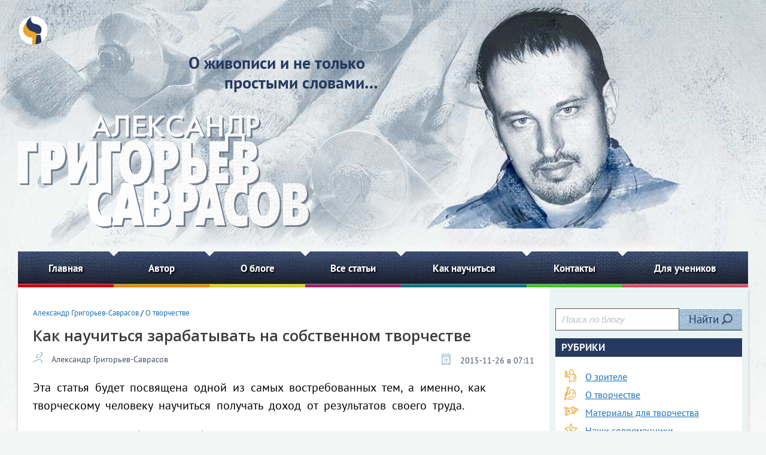

--- FILE ---
content_type: text/html; charset=UTF-8
request_url: https://grigoryevalexandr.ru/kak-nauhsitsya-zarabativat-na-tvorhsestve.html
body_size: 38524
content:
<!DOCTYPE html>
<html lang="ru">
<head>
	<meta charset="UTF-8" />
	<meta http-equiv="X-UA-Compatible" content="IE=edge" />
	<meta name="viewport" content="width=device-width, initial-scale=1" />
		<title>Как научиться зарабатывать на собственном творчестве  &#8212;   </title>
	<link href="https://grigoryevalexandr.ru/wp-content/themes/grigoryevalexandr/style.min.css?v=2021-05-06" rel="stylesheet">
	<!--[if lt IE 9]>
		<script src="https://grigoryevalexandr.ru/wp-content/themes/grigoryevalexandr/js/html5shiv.min.js"></script>
		<script src="https://grigoryevalexandr.ru/wp-content/themes/grigoryevalexandr/js/respond.min.js"></script>
	<![endif]-->
	<link rel="icon" href="https://grigoryevalexandr.ru/wp-content/themes/grigoryevalexandr/images/favicon.ico" type="image/x-icon">
	<link rel="shortcut icon" href="https://grigoryevalexandr.ru/wp-content/themes/grigoryevalexandr/images/favicon.ico" type="image/x-icon">

			<script type="text/javascript">
			window.flatStyles = window.flatStyles || ''

			window.lightspeedOptimizeStylesheet = function () {
				const currentStylesheet = document.querySelector( '.tcb-lightspeed-style:not([data-ls-optimized])' )

				if ( currentStylesheet ) {
					try {
						if ( currentStylesheet.sheet && currentStylesheet.sheet.cssRules ) {
							if ( window.flatStyles ) {
								if ( this.optimizing ) {
									setTimeout( window.lightspeedOptimizeStylesheet.bind( this ), 24 )
								} else {
									this.optimizing = true;

									let rulesIndex = 0;

									while ( rulesIndex < currentStylesheet.sheet.cssRules.length ) {
										const rule = currentStylesheet.sheet.cssRules[ rulesIndex ]
										/* remove rules that already exist in the page */
										if ( rule.type === CSSRule.STYLE_RULE && window.flatStyles.includes( `${rule.selectorText}{` ) ) {
											currentStylesheet.sheet.deleteRule( rulesIndex )
										} else {
											rulesIndex ++
										}
									}
									/* optimize, mark it such, move to the next file, append the styles we have until now */
									currentStylesheet.setAttribute( 'data-ls-optimized', '1' )

									window.flatStyles += currentStylesheet.innerHTML

									this.optimizing = false
								}
							} else {
								window.flatStyles = currentStylesheet.innerHTML
								currentStylesheet.setAttribute( 'data-ls-optimized', '1' )
							}
						}
					} catch ( error ) {
						console.warn( error )
					}

					if ( currentStylesheet.parentElement.tagName !== 'HEAD' ) {
						/* always make sure that those styles end up in the head */
						const stylesheetID = currentStylesheet.id;
						/**
						 * make sure that there is only one copy of the css
						 * e.g display CSS
						 */
						if ( ( ! stylesheetID || ( stylesheetID && ! document.querySelector( `head #${stylesheetID}` ) ) ) ) {
							document.head.prepend( currentStylesheet )
						} else {
							currentStylesheet.remove();
						}
					}
				}
			}

			window.lightspeedOptimizeFlat = function ( styleSheetElement ) {
				if ( document.querySelectorAll( 'link[href*="thrive_flat.css"]' ).length > 1 ) {
					/* disable this flat if we already have one */
					styleSheetElement.setAttribute( 'disabled', true )
				} else {
					/* if this is the first one, make sure he's in head */
					if ( styleSheetElement.parentElement.tagName !== 'HEAD' ) {
						document.head.append( styleSheetElement )
					}
				}
			}
		</script>
		<meta name='robots' content='max-image-preview:large' />
<link rel='stylesheet' id='wp-block-library-css' href='https://grigoryevalexandr.ru/wp-includes/css/dist/block-library/style.min.css' type='text/css' media='all' />
<style id='classic-theme-styles-inline-css' type='text/css'>
/*! This file is auto-generated */
.wp-block-button__link{color:#fff;background-color:#32373c;border-radius:9999px;box-shadow:none;text-decoration:none;padding:calc(.667em + 2px) calc(1.333em + 2px);font-size:1.125em}.wp-block-file__button{background:#32373c;color:#fff;text-decoration:none}
</style>
<style id='global-styles-inline-css' type='text/css'>
:root{--wp--preset--aspect-ratio--square: 1;--wp--preset--aspect-ratio--4-3: 4/3;--wp--preset--aspect-ratio--3-4: 3/4;--wp--preset--aspect-ratio--3-2: 3/2;--wp--preset--aspect-ratio--2-3: 2/3;--wp--preset--aspect-ratio--16-9: 16/9;--wp--preset--aspect-ratio--9-16: 9/16;--wp--preset--color--black: #000000;--wp--preset--color--cyan-bluish-gray: #abb8c3;--wp--preset--color--white: #ffffff;--wp--preset--color--pale-pink: #f78da7;--wp--preset--color--vivid-red: #cf2e2e;--wp--preset--color--luminous-vivid-orange: #ff6900;--wp--preset--color--luminous-vivid-amber: #fcb900;--wp--preset--color--light-green-cyan: #7bdcb5;--wp--preset--color--vivid-green-cyan: #00d084;--wp--preset--color--pale-cyan-blue: #8ed1fc;--wp--preset--color--vivid-cyan-blue: #0693e3;--wp--preset--color--vivid-purple: #9b51e0;--wp--preset--gradient--vivid-cyan-blue-to-vivid-purple: linear-gradient(135deg,rgba(6,147,227,1) 0%,rgb(155,81,224) 100%);--wp--preset--gradient--light-green-cyan-to-vivid-green-cyan: linear-gradient(135deg,rgb(122,220,180) 0%,rgb(0,208,130) 100%);--wp--preset--gradient--luminous-vivid-amber-to-luminous-vivid-orange: linear-gradient(135deg,rgba(252,185,0,1) 0%,rgba(255,105,0,1) 100%);--wp--preset--gradient--luminous-vivid-orange-to-vivid-red: linear-gradient(135deg,rgba(255,105,0,1) 0%,rgb(207,46,46) 100%);--wp--preset--gradient--very-light-gray-to-cyan-bluish-gray: linear-gradient(135deg,rgb(238,238,238) 0%,rgb(169,184,195) 100%);--wp--preset--gradient--cool-to-warm-spectrum: linear-gradient(135deg,rgb(74,234,220) 0%,rgb(151,120,209) 20%,rgb(207,42,186) 40%,rgb(238,44,130) 60%,rgb(251,105,98) 80%,rgb(254,248,76) 100%);--wp--preset--gradient--blush-light-purple: linear-gradient(135deg,rgb(255,206,236) 0%,rgb(152,150,240) 100%);--wp--preset--gradient--blush-bordeaux: linear-gradient(135deg,rgb(254,205,165) 0%,rgb(254,45,45) 50%,rgb(107,0,62) 100%);--wp--preset--gradient--luminous-dusk: linear-gradient(135deg,rgb(255,203,112) 0%,rgb(199,81,192) 50%,rgb(65,88,208) 100%);--wp--preset--gradient--pale-ocean: linear-gradient(135deg,rgb(255,245,203) 0%,rgb(182,227,212) 50%,rgb(51,167,181) 100%);--wp--preset--gradient--electric-grass: linear-gradient(135deg,rgb(202,248,128) 0%,rgb(113,206,126) 100%);--wp--preset--gradient--midnight: linear-gradient(135deg,rgb(2,3,129) 0%,rgb(40,116,252) 100%);--wp--preset--font-size--small: 13px;--wp--preset--font-size--medium: 20px;--wp--preset--font-size--large: 36px;--wp--preset--font-size--x-large: 42px;--wp--preset--spacing--20: 0.44rem;--wp--preset--spacing--30: 0.67rem;--wp--preset--spacing--40: 1rem;--wp--preset--spacing--50: 1.5rem;--wp--preset--spacing--60: 2.25rem;--wp--preset--spacing--70: 3.38rem;--wp--preset--spacing--80: 5.06rem;--wp--preset--shadow--natural: 6px 6px 9px rgba(0, 0, 0, 0.2);--wp--preset--shadow--deep: 12px 12px 50px rgba(0, 0, 0, 0.4);--wp--preset--shadow--sharp: 6px 6px 0px rgba(0, 0, 0, 0.2);--wp--preset--shadow--outlined: 6px 6px 0px -3px rgba(255, 255, 255, 1), 6px 6px rgba(0, 0, 0, 1);--wp--preset--shadow--crisp: 6px 6px 0px rgba(0, 0, 0, 1);}:where(.is-layout-flex){gap: 0.5em;}:where(.is-layout-grid){gap: 0.5em;}body .is-layout-flex{display: flex;}.is-layout-flex{flex-wrap: wrap;align-items: center;}.is-layout-flex > :is(*, div){margin: 0;}body .is-layout-grid{display: grid;}.is-layout-grid > :is(*, div){margin: 0;}:where(.wp-block-columns.is-layout-flex){gap: 2em;}:where(.wp-block-columns.is-layout-grid){gap: 2em;}:where(.wp-block-post-template.is-layout-flex){gap: 1.25em;}:where(.wp-block-post-template.is-layout-grid){gap: 1.25em;}.has-black-color{color: var(--wp--preset--color--black) !important;}.has-cyan-bluish-gray-color{color: var(--wp--preset--color--cyan-bluish-gray) !important;}.has-white-color{color: var(--wp--preset--color--white) !important;}.has-pale-pink-color{color: var(--wp--preset--color--pale-pink) !important;}.has-vivid-red-color{color: var(--wp--preset--color--vivid-red) !important;}.has-luminous-vivid-orange-color{color: var(--wp--preset--color--luminous-vivid-orange) !important;}.has-luminous-vivid-amber-color{color: var(--wp--preset--color--luminous-vivid-amber) !important;}.has-light-green-cyan-color{color: var(--wp--preset--color--light-green-cyan) !important;}.has-vivid-green-cyan-color{color: var(--wp--preset--color--vivid-green-cyan) !important;}.has-pale-cyan-blue-color{color: var(--wp--preset--color--pale-cyan-blue) !important;}.has-vivid-cyan-blue-color{color: var(--wp--preset--color--vivid-cyan-blue) !important;}.has-vivid-purple-color{color: var(--wp--preset--color--vivid-purple) !important;}.has-black-background-color{background-color: var(--wp--preset--color--black) !important;}.has-cyan-bluish-gray-background-color{background-color: var(--wp--preset--color--cyan-bluish-gray) !important;}.has-white-background-color{background-color: var(--wp--preset--color--white) !important;}.has-pale-pink-background-color{background-color: var(--wp--preset--color--pale-pink) !important;}.has-vivid-red-background-color{background-color: var(--wp--preset--color--vivid-red) !important;}.has-luminous-vivid-orange-background-color{background-color: var(--wp--preset--color--luminous-vivid-orange) !important;}.has-luminous-vivid-amber-background-color{background-color: var(--wp--preset--color--luminous-vivid-amber) !important;}.has-light-green-cyan-background-color{background-color: var(--wp--preset--color--light-green-cyan) !important;}.has-vivid-green-cyan-background-color{background-color: var(--wp--preset--color--vivid-green-cyan) !important;}.has-pale-cyan-blue-background-color{background-color: var(--wp--preset--color--pale-cyan-blue) !important;}.has-vivid-cyan-blue-background-color{background-color: var(--wp--preset--color--vivid-cyan-blue) !important;}.has-vivid-purple-background-color{background-color: var(--wp--preset--color--vivid-purple) !important;}.has-black-border-color{border-color: var(--wp--preset--color--black) !important;}.has-cyan-bluish-gray-border-color{border-color: var(--wp--preset--color--cyan-bluish-gray) !important;}.has-white-border-color{border-color: var(--wp--preset--color--white) !important;}.has-pale-pink-border-color{border-color: var(--wp--preset--color--pale-pink) !important;}.has-vivid-red-border-color{border-color: var(--wp--preset--color--vivid-red) !important;}.has-luminous-vivid-orange-border-color{border-color: var(--wp--preset--color--luminous-vivid-orange) !important;}.has-luminous-vivid-amber-border-color{border-color: var(--wp--preset--color--luminous-vivid-amber) !important;}.has-light-green-cyan-border-color{border-color: var(--wp--preset--color--light-green-cyan) !important;}.has-vivid-green-cyan-border-color{border-color: var(--wp--preset--color--vivid-green-cyan) !important;}.has-pale-cyan-blue-border-color{border-color: var(--wp--preset--color--pale-cyan-blue) !important;}.has-vivid-cyan-blue-border-color{border-color: var(--wp--preset--color--vivid-cyan-blue) !important;}.has-vivid-purple-border-color{border-color: var(--wp--preset--color--vivid-purple) !important;}.has-vivid-cyan-blue-to-vivid-purple-gradient-background{background: var(--wp--preset--gradient--vivid-cyan-blue-to-vivid-purple) !important;}.has-light-green-cyan-to-vivid-green-cyan-gradient-background{background: var(--wp--preset--gradient--light-green-cyan-to-vivid-green-cyan) !important;}.has-luminous-vivid-amber-to-luminous-vivid-orange-gradient-background{background: var(--wp--preset--gradient--luminous-vivid-amber-to-luminous-vivid-orange) !important;}.has-luminous-vivid-orange-to-vivid-red-gradient-background{background: var(--wp--preset--gradient--luminous-vivid-orange-to-vivid-red) !important;}.has-very-light-gray-to-cyan-bluish-gray-gradient-background{background: var(--wp--preset--gradient--very-light-gray-to-cyan-bluish-gray) !important;}.has-cool-to-warm-spectrum-gradient-background{background: var(--wp--preset--gradient--cool-to-warm-spectrum) !important;}.has-blush-light-purple-gradient-background{background: var(--wp--preset--gradient--blush-light-purple) !important;}.has-blush-bordeaux-gradient-background{background: var(--wp--preset--gradient--blush-bordeaux) !important;}.has-luminous-dusk-gradient-background{background: var(--wp--preset--gradient--luminous-dusk) !important;}.has-pale-ocean-gradient-background{background: var(--wp--preset--gradient--pale-ocean) !important;}.has-electric-grass-gradient-background{background: var(--wp--preset--gradient--electric-grass) !important;}.has-midnight-gradient-background{background: var(--wp--preset--gradient--midnight) !important;}.has-small-font-size{font-size: var(--wp--preset--font-size--small) !important;}.has-medium-font-size{font-size: var(--wp--preset--font-size--medium) !important;}.has-large-font-size{font-size: var(--wp--preset--font-size--large) !important;}.has-x-large-font-size{font-size: var(--wp--preset--font-size--x-large) !important;}
:where(.wp-block-post-template.is-layout-flex){gap: 1.25em;}:where(.wp-block-post-template.is-layout-grid){gap: 1.25em;}
:where(.wp-block-columns.is-layout-flex){gap: 2em;}:where(.wp-block-columns.is-layout-grid){gap: 2em;}
:root :where(.wp-block-pullquote){font-size: 1.5em;line-height: 1.6;}
</style>
<script type="text/javascript" src="https://grigoryevalexandr.ru/wp-includes/js/jquery/jquery.min.js" id="jquery-core-js"></script>
<script type="text/javascript" src="https://grigoryevalexandr.ru/wp-includes/js/jquery/jquery-migrate.min.js" id="jquery-migrate-js"></script>
<link rel="canonical" href="https://grigoryevalexandr.ru/kak-nauhsitsya-zarabativat-na-tvorhsestve.html" />
<style>.pseudo-clearfy-link { color: #008acf; cursor: pointer;}.pseudo-clearfy-link:hover { text-decoration: none;}</style><style type="text/css" id="tve_global_variables">:root{--tcb-background-author-image:url(https://secure.gravatar.com/avatar/2524a166286f1e80e524c68e7ccce2fd?s=256&r=g);--tcb-background-user-image:url();--tcb-background-featured-image-thumbnail:url(https://grigoryevalexandr.ru/wp-content/plugins/thrive-visual-editor/editor/css/images/featured_image.png);}</style><style type="text/css" id="thrive-default-styles"></style><link rel="icon" href="https://grigoryevalexandr.ru/wp-content/uploads/2017/01/cropped-big-favicon-32x32.png" sizes="32x32" />
<link rel="icon" href="https://grigoryevalexandr.ru/wp-content/uploads/2017/01/cropped-big-favicon-192x192.png" sizes="192x192" />
<link rel="apple-touch-icon" href="https://grigoryevalexandr.ru/wp-content/uploads/2017/01/cropped-big-favicon-180x180.png" />
<meta name="msapplication-TileImage" content="https://grigoryevalexandr.ru/wp-content/uploads/2017/01/cropped-big-favicon-270x270.png" />
		<style type="text/css" id="wp-custom-css">
			filesmatch, ifmodule {
	display: none;
}

.wp-block-image {
	margin-bottom: 32px;
}

.wpm-page-template-default .container {
	 max-width: 1140px;
}

.lesson-row .container {
	max-width: 1140px!important;
	width: 100%;
}		</style>
		</head>
<body>
	<div class="bg-bottom"></div>
	<div class="to_up"><a class="scroll" href="#top"><img class="animation" alt="arrow up" src="https://grigoryevalexandr.ru/wp-content/themes/grigoryevalexandr/images/btn-arrow-up.png"/></a></div>
	<header class="header container" id="top">
		<a href="#" class="m-btn-menu hide-desktop">
			<span></span><span></span><span></span>
		</a>
				<a class="h1-logo" href="/">Александр Григорьев-Саврасов</a>
		<img class="header-pic hide-desktop" src="https://grigoryevalexandr.ru/wp-content/themes/grigoryevalexandr/images/header-pic.jpg" alt="Александр Григорьев Саврасов"/>
		<div class="h2-slogan">О живописи и не только <span>простыми словами…</span></div>
				<div class="block-elements">
			<div class="header-search hide-desktop">
				<form action="https://grigoryevalexandr.ru" method="get">
						<fieldset>
							<input placeholder="Поиск по блогу" class="input-search" type="text" name="s">
							<input class="btn-search" value="" type="submit">
						</fieldset>
				</form>
			</div>
			<div class="header-langs">
				<!-- <ul>
					<li><a class="active" href="#">Rus</a></li>
					<li><a href="#">Eng</a></li>
				</ul> -->
			</div>
		</div>
	</header>
	<div class="container">
		<nav class="main-nav"><ul id="menu-%d0%be%d1%81%d0%bd%d0%be%d0%b2%d0%bd%d0%b0%d1%8f-%d0%bd%d0%b0%d0%b2%d0%b8%d0%b3%d0%b0%d1%86%d0%b8%d1%8f" class="menu"><li id="menu-item-4718" class="menu-item menu-item-type-custom menu-item-object-custom menu-item-4718"><a href="/">Главная</a></li>
<li id="menu-item-4719" class="menu-item menu-item-type-post_type menu-item-object-page menu-item-4719"><a href="https://grigoryevalexandr.ru/moya-istoriya-2">Автор</a></li>
<li id="menu-item-4740" class="menu-item menu-item-type-post_type menu-item-object-page menu-item-4740"><a href="https://grigoryevalexandr.ru/about">О блоге</a></li>
<li id="menu-item-4724" class="menu-item menu-item-type-post_type menu-item-object-page menu-item-4724"><a href="https://grigoryevalexandr.ru/sitemap">Все статьи</a></li>
<li id="menu-item-4725" class="menu-item menu-item-type-post_type menu-item-object-page menu-item-4725"><a href="https://grigoryevalexandr.ru/kak-nauchitsya">Как научиться</a></li>
<li id="menu-item-4726" class="menu-item menu-item-type-post_type menu-item-object-page menu-item-4726"><a href="https://grigoryevalexandr.ru/kontakti-2">Контакты</a></li>
<li id="menu-item-4739" class="menu-item menu-item-type-post_type menu-item-object-page menu-item-4739"><a href="https://grigoryevalexandr.ru/learning">Для учеников</a></li>
</ul></nav>	</div>	<div class="container pageblock">
	<div class="wrapper_content">	
		<div class="content"  itemscope itemtype="http://schema.org/Article">
			<div id="breadcrumbs">
				<div class="kama_breadcrumbs" itemscope itemtype="http://schema.org/BreadcrumbList"><span itemprop="itemListElement" itemscope itemtype="http://schema.org/ListItem"><a href="https://grigoryevalexandr.ru" itemprop="item"><span itemprop="name">Александр Григорьев-Саврасов</span></a></span><span class="kb_sep"> / </span>
<span itemprop="itemListElement" itemscope itemtype="http://schema.org/ListItem"><a href="https://grigoryevalexandr.ru/category/o-tvorshestve" itemprop="item"><span itemprop="name">О творчестве</span></a></span></div>			</div>
						<article id="post-1218" class="post-1218 post type-post status-publish format-standard hentry category-o-tvorshestve" >
				<link itemprop="mainEntityOfPage" itemscope href="https://grigoryevalexandr.ru/kak-nauhsitsya-zarabativat-na-tvorhsestve.html" />
				<div class="hide" itemprop="publisher" itemscope itemtype="https://schema.org/Organization">
						<div itemprop="logo" itemscope itemtype="https://schema.org/ImageObject">
								<img alt="" itemprop="image url" src="https://grigoryevalexandr.ru/wp-content/themes/grigoryevalexandr/images/logo-desktop.png"/>
								<meta itemprop="width" content="160">
								<meta itemprop="height" content="160">
						</div>
						<meta itemprop="telephone" content="-">
						<meta itemprop="address" content="Россия">
						<meta itemprop="name" content="grigoryevalexandr.ru">
				</div>
				<header class="entry-header">
					<h1 itemprop="headline" class="entry-title">
						Как научиться зарабатывать на собственном творчестве					</h1>
					<div class="entry-meta">
						<span itemprop="author" class="post_author"><span class="icon icon-author"></span> Александр Григорьев-Саврасов</span>
						<span class="post_date"><span class="icon icon-calendar"></span> 2015-11-26 в 07:11</span>
						<meta itemprop="datePublished" content="2015-11-26">
						<meta itemprop="dateModified" content="2017-01-17">
					</div>
				</header>
				<div itemprop="articleBody" class="articleBody">
					
					<p>Эта  статья  будет  посвящена  одной  из  самых  востребованных  тем,  а  именно,  как  творческому  человеку  научиться  получать  доход  от  результатов  своего  труда.</p>
<p>Как  правило,  я  избегаю  подобных  разговоров,  стараюсь  не  давать  пустых  советов  и  не  призываю  к  тому,  чтобы  Вы  несли  свои  шедевры  в  художественные  галереи  и  ставили  на  них  цены  выше  среднего,  рассчитывая  на  шального  покупателя.</p>
<p>Отсутствие  арт &#8212; рынка  в  нашей  стране &#8212; беда  для  всех  состоявшихся  творческих  людей  и  тех,  кто  только  планирует  получать  доход  от  собственного  творчества.</p>
<p>Реальный  процент  художников,  живущих  за  счёт  своего  искусства,  очень  мал.  У  большинства  существует  необходимость  в  дополнительном  источнике  дохода,  который  никак  не  связан  с  их  любимым  делом.</p>
<p>Профессионалы  с  солидным  опытом  за  долгие  годы  обросли  связями  и  нужными  знакомствами,  имеют  постоянных  заказчиков.  А  что  делать  начинающим,  как  им  заявить  о  себе?</p>
<p><span itemprop="image" itemscope itemtype="https://schema.org/ImageObject"><img decoding="async" itemprop="url image" class="aligncenter size-full wp-image-1220" src="http://grigoryevalexandr.ru/wp-content/uploads/2015/11/1199383122_126.jpg" alt="1199383122_126" width="487" height="351" srcset="https://grigoryevalexandr.ru/wp-content/uploads/2015/11/1199383122_126.jpg 487w, https://grigoryevalexandr.ru/wp-content/uploads/2015/11/1199383122_126-300x216.jpg 300w" sizes="(max-width: 487px) 100vw, 487px" /><meta itemprop="width" content="487"><meta itemprop="height" content="351"></span></p>
<p>Наряду  с  тем,  что  начинающий  художник  должен  преодолеть  конкуренцию  среди  себе  подобных,  овладев  мастерством,  он  обязан  стать  эффективным  менеджером  для  реализации  своих  работ.  Далеко  не  у  всех  получается  преуспеть  в  том  и  другом,  а  причины  неудач  как  всегда  под  ногами,  следует  посмотреть  на  сложившуюся  ситуацию  со  стороны.</p>
<p>Мне  известны  художники,  хранящие  сотни  своих  произведений  в  чуланах,  на  пыльных  стеллажах  мастерских,  в  сараях,  на  чердаках  и  т.д.  Хорошо,  если  всё  это  добро  иногда  предстанет  во  всей  красе  миру  по  причине  юбилейной,  а  в  худшем  случае,  мемориальной  выставки.</p>
<p>Бывает  и  так,  что  не  музейные  хранилища  станут  домом  для  многих,  порой  настоящих,  шедевров,  а  мусорные  баки  в  соседнем  дворе.  Не  редко  наследники  либо  новые  жильцы  не  церемонятся  с  чуждым  им  искусством.</p>
<p><strong>Причина  всему  этому  проста &#8212; мы  живём  в  новом  мире,  а  судим  о  нём  по- старому.  Ещё  велика  инерция  вчерашнего  дня,  нам  кажется,  что  кто-то  должен  увидеть  в  нас  талант  и  окружить  своим  теплом  и  вниманием. </strong></p>
<p>Согласитесь,  многие  художники  мечтают  найти  такого  дядю  (или  тётю),  который  будет  их  любить  и  оберегать  от  суровой  правды  окружающего  мира.  Мы  считаем,  что  наш  талант  достоин  исключения  из  правил,  пусть  остальные  пашут  свою  смену  на  заводе  от  звонка  до  звонка,  а  нам  поможет  добрый  дядя.</p>
<p>Возможно,  ложные  надежды  неслучайны.  Были  же  в  истории  России  сильные  мира  сего,  тратящие  немалые  средства  на  искусство:  Мамонтов,  Щукин,  Третьяков.  А  впоследствии  и  государство  помогало  художникам,  по  крайней  мере  тем,  кто  не  был  против  политики  партии.</p>
<p>Сейчас  реальность  такова,  что  искусство  не  нужно  ни  тем,  ни  другим,  и  это  следует  принять  как  данность.</p>
<p>Я  бы  сказал  ещё  проще &#8212; в  современном  мире  каждый  сам  за  себя,  и  художник,  в  том  числе,  не  имеет  никаких  привилегий.  Понимание  данного  факта  отрезвляет,  помогает  сбросить  корону  и  искать  пути  для  решения  проблемы.</p>
<p>Когда  Вы  осознаете,  что  Вам  никто  и  ничего  не  должен,  и  если  сами  не  начнёте  шевелиться,  то  Ваша  мечта  стать  художником  так  и  останется  мечтой,  намного  проще  увидеть  новые  возможности.</p>
<p>Одна  из  таких  возможностей  стала  реальностью  для  меня  буквально  на  днях.  Так  как  я  художник  уже  давно  не  начинающий,  имею  почитателей  своего  творчества,  и  почти  все  мои  работы  в  хороших  руках,  то  считаю  необходимым  поделиться  ею  с  Вами.  Возможно,  для  кого-то  это  будет  более  чем  актуально.</p>
<p>Моё  знакомство  с  интересным  фотохудожником  Евгенией  Власовой  состоялось  онлайн,  мы  не  один  час  наговорили  по  скайпу.  Наши  беседы  были  не  о  творчестве  и  любимых  художниках,  и  даже  не  о  том,  что  мы,  оказывается,  учились  в  одном  училище  в  разные  годы,  а  продвижение  себя  и  своего  искусства  на  просторах  интернета.</p>
<p>Если  учесть,  что  интернет  поглотил  весь  мир  и  продолжает  развиваться,  то  глупо  было  бы  не  использовать  его  как  средство  популяризации  Вашего  творчества.  Конечно  же,  речь  пойдёт  не  об  интернете  вообще,  а  об  одном  очень  полезном  инструменте,  который  доступен  всем,  вне  зависимости  от  опыта  и  заслуженных  регалий.</p>
<p>Казалось  бы,  я  сейчас  должен  раскрыть  никому  не  известную  тайну  о  скрытых  ресурсах  интернета,  но  всё  намного  проще,  и  <strong>Вы  эту  тайну  знаете.  Да-да,  знаете,  но  не  используете,  а  если  используете,  то  не  так,  как  это  следовало  бы  делать  для  получения  ощутимого  результата  в  денежном  эквиваленте</strong>.</p>
<p>Интернет &#8212; галерея &#8212; это  и  есть  тот  самый  инструмент  для  эффективного  продвижения  как  начинающих,  так  и  профессиональных  художников.  Евгения &#8212; человек,  раскрывший  мне  глаза  на  данную  тему  и  убедивший  в  том,  что  не  только  будущее  за  интернет &#8212; продвижением  художника,  но  и  настоящее.</p>
<p>Евгения  четыре  года  продвигает  своё  творчество  в  интернет &#8212; галереях  и  имеет  неплохой  доход  с  продажи  работ.</p>
<p>Мой  первый  вопрос  был  банален  и  звучал  примерно  так:  как  это  ей  удаётся,  если  учесть,  что  все  известные  мне  галереи &#8212; это  скорее  доски  объявлений  с  тысячами  размещённых  на  них  картин,  где  продажи  бывают  крайне  редко?</p>
<p>На  что  я  услышал  встречный  вопрос:  какие  галереи  я  имею  ввиду?  Я  привёл  в  пример  ряд  известных  сайтов  и  был  изумлён  её  ответом.  Она  была  со  мной  полностью  согласна  и  ко  всему  добавила,  что  за  всё  время  у  неё  самой  не  было  ни  одной  продажи  на  этих  площадках.</p>
<p>Секрет  кроется  в  том,  что  Евгения  размещает  свои  работы  на  зарубежных  интернет &#8212; галереях,  где,  в  первую  очередь,  пользователи  привыкли  покупать  онлайн,  а  во-вторых,  <strong>эти  сайты  снабжены  всем  необходимым  функционалом  для  эффективного  продвижения. </strong></p>
<p>Разобравшись  в  данном  вопросе,  я  был  удивлён  отличием  зарубежных  галерей  от  отечественных,  не  менее  поразили  меня  и  знания  Евгении  как  эксперта.  Я  счёл  данный  опыт  полезным,  будто  бы  увидел  со  стороны  всё,  чего  не  имеем  мы,  но  имеют  зарубежные  пользователи  интернета.</p>
<p>На  самом  деле  я  оговорился.  Конечно,  эти  инструменты  доступны  и  нам.  Такие  препятствия,  как  знание  языка  незначительны,  достаточно  уровня  школьной  программы  (есть  же  Google- переводчик).</p>
<p>Некоторые  технические  знания  нужны,  потому  как  просто  разместить  работы  и  забыть  про  них  у  Вас  не  получится.  Чтобы  продавать  и  иметь  постоянный  доход,  необходимо  участвовать  в  жизни  галереи  и  пользоваться  всеми  дополнительными  инструментами.</p>
<p>Галереи  продают  как  оригиналы,  так  и  принты,  важным  является  наличие  у  Вас  качественных  фотографий,  и,  как  следствие,  продажи  одной  работы  могут  быть  многократными.  Оплата  производится  в  долларах,  что  тоже  немаловажно,  если  учесть  разницу  курсов  валют.</p>
<p>Мой  совет  всем,  кто  ищет  свежих  решений,  в  первую  очередь,  начинающим  художникам &#8212; обязательно  разобраться  в  данной  теме.  Также  я  рекомендую  обратиться  напрямую  к  Евгении  по  этой  ссылке <a href="http://smartafisha.ru/chehia/trainer/evgeniya-vlasova1" target="_blank">http://smartafisha.ru/chehia/trainer/evgeniya-vlasova1 </a>.  Она  даёт  платные  консультации  и  проведёт  Вас  по  всем  закоулкам  зарубежных  интернет &#8212; площадок.</p>
<p>Насколько   я   знаю,   подобного   обучения  сейчас  никто  не  проводит,  читатели  моего  блога  имеют  эксклюзивную  возможность.  Не  упустите  Ваш  шанс!</p>
<p>Чтобы  быть  совсем  объективным,  добавлю.  <strong>Хотите  Вы  или  нет,  Вам  придётся  совмещать  и  менеджера  и  художника  в  одном  лице,  таковы  реалии  времени.</strong></p>
<p>Если  возникли  вопросы,  пишите  в  комментариях.  Либо  я,  либо  Евгения  дадим  развёрнутые  ответы.</p>
				</div>
							</article>
						<div class="subscribe_art">
				<div class="subscribe_art_left">
					<img src="https://grigoryevalexandr.ru/wp-content/themes/grigoryevalexandr/images/palitra.jpg" alt=""/>
				</div>
				<div class="subscribe_art_right">
					<p>Этот блог читают 3875 начинающих (и&nbsp;не&nbsp;только) художников, пока пьют кофе у&nbsp;мольберта. Читай и&nbsp;ты.</p>
					
					<!-- <script id="form-67ab476b416e8fbda800003b" type="text/javascript" src="https://api.siter.justclick.ru/web_forms/67ab476b416e8fbda800003b/form_loader.js?cid=form-67ab476b416e8fbda800003b"></script> -->
					<script id="form-69009848416e8f2038000006" type="text/javascript" src="https://api.siter.justclick.ru/web_forms/69009848416e8f2038000006/form_loader.js?cid=form-69009848416e8f2038000006"></script>
				</div>
			</div>
			<div class="bookmark">
				<a class="social_share" data-type="vk" href="#"><span class="iconsoc icon-vk"></span></a>
				<a class="social_share" data-type="ok" href="#"><span class="iconsoc icon-ok"></span></a>
				<a class="social_share" data-type="tw" href="#"><span class="iconsoc icon-tw"></span></a>
				<a class="social_share" data-type="fb" href="#"><span class="iconsoc icon-fb"></span></a>
				<a class="social_share" data-type="gp" href="#"><span class="iconsoc icon-gp"></span></a>
				<a class="social_share" data-type="lg" href="#"><span class="iconsoc icon-lj"></span></a>
			</div>			
						<div id="comments" class="comments-area">
				<div class="comments-title">
					Комментариев 51 	
				</div>
				<ol class="commentlist">
					<li class="comment even thread-even depth-1" id="li-comment-1295">
	<div itemprop="comment" itemscope="itemscope" itemtype="http://schema.org/Comment" id="comment-1295" class="comment">
		<header class="comment-meta comment-author">
						<cite itemprop="creator" class="fn"><span class="icon icon-author"></span> 
			ирина 
			</cite>
			<a href="https://grigoryevalexandr.ru/kak-nauhsitsya-zarabativat-na-tvorhsestve.html#comment-1295"><time datetime="2015-11-26T19:51:34+03:00"><span class="icon icon-calendar"></span> 2015-11-26 в 19:51</time></a>
		</header>
		<div itemprop="text" class="comment-content comment">
			
			<p>Саша! я по натуре своей не продажный человек, скорее мне проще подарить свои работы, чем их продать и я согласна, что культура иностранцев украшать свои дома картинами, позтому у них продажи картин на высоте Но статья очень интересная!</p>
					</div>

		<div class="reply">
			<span class='spanlink comment-reply-link'  data-commentid="1295" data-postid="1218" data-belowelement="comment-1295" data-respondelement="respond" data-replyto="Комментарий к записи ирина" aria-label='Комментарий к записи ирина'>Ответить</span>		</div>
	</div>
</li><!-- #comment-## -->
<li class="comment odd alt thread-odd thread-alt depth-1" id="li-comment-1296">
	<div itemprop="comment" itemscope="itemscope" itemtype="http://schema.org/Comment" id="comment-1296" class="comment">
		<header class="comment-meta comment-author">
						<cite itemprop="creator" class="fn"><span class="icon icon-author"></span> 
			Татьяна 
			</cite>
			<a href="https://grigoryevalexandr.ru/kak-nauhsitsya-zarabativat-na-tvorhsestve.html#comment-1296"><time datetime="2015-11-26T20:25:04+03:00"><span class="icon icon-calendar"></span> 2015-11-26 в 20:25</time></a>
		</header>
		<div itemprop="text" class="comment-content comment">
			
			<p>АЛЕКСАННДР, ДОБРОГО  ДНЯ!  Огромное спасибо за статью. Правда жизни + суперполезные советы. Ведь этот вопрос возникает абсолютно у всех,  а у некоторых &#8212; на первом плане.  Я буду еще перечитывать&#8230;&#8230;а вопросы. которые возникли сразу:   это все только для профи?  и если взять например, Америку или Европу,  то ведь там своих талантов достаточно&#8230;.неужели покупают картины у  российских художников выбирая по фото?</p>
					</div>

		<div class="reply">
			<span class='spanlink comment-reply-link'  data-commentid="1296" data-postid="1218" data-belowelement="comment-1296" data-respondelement="respond" data-replyto="Комментарий к записи Татьяна" aria-label='Комментарий к записи Татьяна'>Ответить</span>		</div>
	</div>
</li><!-- #comment-## -->
<li class="comment byuser comment-author-efa-27 even thread-even depth-1" id="li-comment-1297">
	<div itemprop="comment" itemscope="itemscope" itemtype="http://schema.org/Comment" id="comment-1297" class="comment">
		<header class="comment-meta comment-author">
						<cite itemprop="creator" class="fn"><span class="icon icon-author"></span> 
			Анна Шуракова 
			</cite>
			<a href="https://grigoryevalexandr.ru/kak-nauhsitsya-zarabativat-na-tvorhsestve.html#comment-1297"><time datetime="2015-11-26T20:32:31+03:00"><span class="icon icon-calendar"></span> 2015-11-26 в 20:32</time></a>
		</header>
		<div itemprop="text" class="comment-content comment">
			
			<p>Ух ты, круто как!! Хочу-хочу-хочу, научите меня пожалуйста)) Александр, у Вас обучение платное? Если да, то сначала пройду технический курс.</p>
					</div>

		<div class="reply">
			<span class='spanlink comment-reply-link'  data-commentid="1297" data-postid="1218" data-belowelement="comment-1297" data-respondelement="respond" data-replyto="Комментарий к записи Анна Шуракова" aria-label='Комментарий к записи Анна Шуракова'>Ответить</span>		</div>
	</div>
</li><!-- #comment-## -->
<li class="comment odd alt thread-odd thread-alt depth-1" id="li-comment-1298">
	<div itemprop="comment" itemscope="itemscope" itemtype="http://schema.org/Comment" id="comment-1298" class="comment">
		<header class="comment-meta comment-author">
						<cite itemprop="creator" class="fn"><span class="icon icon-author"></span> 
			Евгения Власова 
			</cite>
			<a href="https://grigoryevalexandr.ru/kak-nauhsitsya-zarabativat-na-tvorhsestve.html#comment-1298"><time datetime="2015-11-26T21:26:36+03:00"><span class="icon icon-calendar"></span> 2015-11-26 в 21:26</time></a>
		</header>
		<div itemprop="text" class="comment-content comment">
			
			<p>Всем доброго времени суток.  Александр, упоминал в этой статье меня, благодарю вас за замечательные слова !<br />
Я смогу здесь также ответить на ваши вопросы по этому поводу.<br />
Татьяна, да и в Америке и в Европе есть свои таланты, но работы наших русских художников покупаются &#8212; ну во первых  я тому пример, а также художники моей русской галереи.<br />
Места хватает всем и любое искусство востребовано. Тенденция покупать принты вместо оригиналов сейчас отчетливо просматривается в продажах.  Тем более оригинал продается-покупается один раз, а фотография картины может продаваться бесчисленное количество раз.</p>
<p>С уважением,<br />
Евгения</p>
					</div>

		<div class="reply">
			<span class='spanlink comment-reply-link'  data-commentid="1298" data-postid="1218" data-belowelement="comment-1298" data-respondelement="respond" data-replyto="Комментарий к записи Евгения Власова" aria-label='Комментарий к записи Евгения Власова'>Ответить</span>		</div>
	</div>
</li><!-- #comment-## -->
<li class="comment even thread-even depth-1" id="li-comment-1299">
	<div itemprop="comment" itemscope="itemscope" itemtype="http://schema.org/Comment" id="comment-1299" class="comment">
		<header class="comment-meta comment-author">
						<cite itemprop="creator" class="fn"><span class="icon icon-author"></span> 
			Евгения Власова 
			</cite>
			<a href="https://grigoryevalexandr.ru/kak-nauhsitsya-zarabativat-na-tvorhsestve.html#comment-1299"><time datetime="2015-11-26T21:35:04+03:00"><span class="icon icon-calendar"></span> 2015-11-26 в 21:35</time></a>
		</header>
		<div itemprop="text" class="comment-content comment">
			
			<p>И вдогонку еще один ответ &#8212; это И для профи  И для начинающих &#8212; любой художник может продавать свои работы онлайн. Большой плюс таких онлайн сайтов &#8212; работы там НЕ курируются  &#8212; только ваша ответственность предоставлять качество, ну  а зрители и в лучшем случае покупатели голосуют долларом &#8212; покупают то, что им понравится.<br />
По опыту вижу, что покупается не смотря на имя  &#8212; критерий &#8212; нравится ли работа настолько, что покупатель захочет повесить ее в своем интерьере.</p>
					</div>

		<div class="reply">
			<span class='spanlink comment-reply-link'  data-commentid="1299" data-postid="1218" data-belowelement="comment-1299" data-respondelement="respond" data-replyto="Комментарий к записи Евгения Власова" aria-label='Комментарий к записи Евгения Власова'>Ответить</span>		</div>
	</div>
<ul class="children">
<li class="comment byuser comment-author-efa-27 odd alt depth-2" id="li-comment-1301">
	<div itemprop="comment" itemscope="itemscope" itemtype="http://schema.org/Comment" id="comment-1301" class="comment">
		<header class="comment-meta comment-author">
						<cite itemprop="creator" class="fn"><span class="icon icon-author"></span> 
			Анна Шуракова 
			</cite>
			<a href="https://grigoryevalexandr.ru/kak-nauhsitsya-zarabativat-na-tvorhsestve.html#comment-1301"><time datetime="2015-11-26T23:24:50+03:00"><span class="icon icon-calendar"></span> 2015-11-26 в 23:24</time></a>
		</header>
		<div itemprop="text" class="comment-content comment">
			
			<p>Евгения, здравствуйте! У меня вопрос по знанию языка. Точнее по незнанию. Учила в школе немецкий, а в английском знаю только алфавит. Это будет большим препятствием?</p>
					</div>

		<div class="reply">
			<span class='spanlink comment-reply-link'  data-commentid="1301" data-postid="1218" data-belowelement="comment-1301" data-respondelement="respond" data-replyto="Комментарий к записи Анна Шуракова" aria-label='Комментарий к записи Анна Шуракова'>Ответить</span>		</div>
	</div>
<ul class="children">
<li class="comment even depth-3" id="li-comment-1305">
	<div itemprop="comment" itemscope="itemscope" itemtype="http://schema.org/Comment" id="comment-1305" class="comment">
		<header class="comment-meta comment-author">
						<cite itemprop="creator" class="fn"><span class="icon icon-author"></span> 
			Евгения Власова 
			</cite>
			<a href="https://grigoryevalexandr.ru/kak-nauhsitsya-zarabativat-na-tvorhsestve.html#comment-1305"><time datetime="2015-11-27T00:08:12+03:00"><span class="icon icon-calendar"></span> 2015-11-27 в 00:08</time></a>
		</header>
		<div itemprop="text" class="comment-content comment">
			
			<p>Анна, здравствуйте,<br />
Как упоминал уже Александр в своей статье &#8212; это не будет препятствием, скорее толчком к вашему ознакомлению еще и с английскими словами &#8212; есть Google переводчик, ваши галереи мы на консультациях откроем с вами вместе . Насколько я понимаю еще и русский автоматический перевод есть на страницах у браузеров.  Подскажу как действовать, чтобы правильно набрать ключевые слова.  С каким то переводом тоже помогу. Вообще имейте ввиду, что после консультационной работы &#8212; месяц поддержки в скайпе и потом, если какие сложные вопросы будут возникать, я также помогаю.</p>
					</div>

		<div class="reply">
			<span class='spanlink comment-reply-link'  data-commentid="1305" data-postid="1218" data-belowelement="comment-1305" data-respondelement="respond" data-replyto="Комментарий к записи Евгения Власова" aria-label='Комментарий к записи Евгения Власова'>Ответить</span>		</div>
	</div>
<ul class="children">
<li class="comment byuser comment-author-efa-27 odd alt depth-4" id="li-comment-1306">
	<div itemprop="comment" itemscope="itemscope" itemtype="http://schema.org/Comment" id="comment-1306" class="comment">
		<header class="comment-meta comment-author">
						<cite itemprop="creator" class="fn"><span class="icon icon-author"></span> 
			Анна Шуракова 
			</cite>
			<a href="https://grigoryevalexandr.ru/kak-nauhsitsya-zarabativat-na-tvorhsestve.html#comment-1306"><time datetime="2015-11-27T00:22:38+03:00"><span class="icon icon-calendar"></span> 2015-11-27 в 00:22</time></a>
		</header>
		<div itemprop="text" class="comment-content comment">
			
			<p>Спасибо, Евгения! Обязательно запишусь к Вам на консультацию!!</p>
					</div>

		<div class="reply">
			<span class='spanlink comment-reply-link'  data-commentid="1306" data-postid="1218" data-belowelement="comment-1306" data-respondelement="respond" data-replyto="Комментарий к записи Анна Шуракова" aria-label='Комментарий к записи Анна Шуракова'>Ответить</span>		</div>
	</div>
<ul class="children">
<li class="comment even depth-5" id="li-comment-1308">
	<div itemprop="comment" itemscope="itemscope" itemtype="http://schema.org/Comment" id="comment-1308" class="comment">
		<header class="comment-meta comment-author">
						<cite itemprop="creator" class="fn"><span class="icon icon-author"></span> 
			Евгения Власова 
			</cite>
			<a href="https://grigoryevalexandr.ru/kak-nauhsitsya-zarabativat-na-tvorhsestve.html#comment-1308"><time datetime="2015-11-27T00:28:34+03:00"><span class="icon icon-calendar"></span> 2015-11-27 в 00:28</time></a>
		</header>
		<div itemprop="text" class="comment-content comment">
			
			<p>Пожалуйста, Анна! Буду рада быть вам полезной</p>
					</div>

		<div class="reply">
			<span class='spanlink comment-reply-link'  data-commentid="1308" data-postid="1218" data-belowelement="comment-1308" data-respondelement="respond" data-replyto="Комментарий к записи Евгения Власова" aria-label='Комментарий к записи Евгения Власова'>Ответить</span>		</div>
	</div>
</li><!-- #comment-## -->
</ul><!-- .children -->
</li><!-- #comment-## -->
</ul><!-- .children -->
</li><!-- #comment-## -->
</ul><!-- .children -->
</li><!-- #comment-## -->
</ul><!-- .children -->
</li><!-- #comment-## -->
<li class="comment odd alt thread-odd thread-alt depth-1" id="li-comment-1300">
	<div itemprop="comment" itemscope="itemscope" itemtype="http://schema.org/Comment" id="comment-1300" class="comment">
		<header class="comment-meta comment-author">
						<cite itemprop="creator" class="fn"><span class="icon icon-author"></span> 
			Надежда 
			</cite>
			<a href="https://grigoryevalexandr.ru/kak-nauhsitsya-zarabativat-na-tvorhsestve.html#comment-1300"><time datetime="2015-11-26T22:13:39+03:00"><span class="icon icon-calendar"></span> 2015-11-26 в 22:13</time></a>
		</header>
		<div itemprop="text" class="comment-content comment">
			
			<p>Спасибо большое,Александр,за такую важную информацию!!!!) В скором будущем мне это понадобится) А сейчас я пишу картины и готовлюсь к выставке) Она будет на моей  Малой Родине в Карелии) Меня уже ждут там  с моими картинами) Мне очень нравятся Ваши статьи. Как  Вы пишете просто и понятно) Ещё раз БОЛЬШОЕ  СПАСИБО!!!!</p>
					</div>

		<div class="reply">
			<span class='spanlink comment-reply-link'  data-commentid="1300" data-postid="1218" data-belowelement="comment-1300" data-respondelement="respond" data-replyto="Комментарий к записи Надежда" aria-label='Комментарий к записи Надежда'>Ответить</span>		</div>
	</div>
<ul class="children">
<li class="comment byuser comment-author-3 bypostauthor even depth-2" id="li-comment-1322">
	<div itemprop="comment" itemscope="itemscope" itemtype="http://schema.org/Comment" id="comment-1322" class="comment">
		<header class="comment-meta comment-author">
						<cite itemprop="creator" class="fn"><span class="icon icon-author"></span> 
			<span class="spanlink" onclick="GoTo('http://grigoryevalexandr.ru')">Александр Григорьев</span> 
			</cite>
			<a href="https://grigoryevalexandr.ru/kak-nauhsitsya-zarabativat-na-tvorhsestve.html#comment-1322"><time datetime="2015-11-27T22:20:08+03:00"><span class="icon icon-calendar"></span> 2015-11-27 в 22:20</time></a>
		</header>
		<div itemprop="text" class="comment-content comment">
			
			<p>Здравствуйте, Надежда! Информация действительно важная, так как может помочь начинающим художникам начать зарабатывать на своём творчестве. Спасибо за отзыв!</p>
					</div>

		<div class="reply">
			<span class='spanlink comment-reply-link'  data-commentid="1322" data-postid="1218" data-belowelement="comment-1322" data-respondelement="respond" data-replyto="Комментарий к записи Александр Григорьев" aria-label='Комментарий к записи Александр Григорьев'>Ответить</span>		</div>
	</div>
</li><!-- #comment-## -->
</ul><!-- .children -->
</li><!-- #comment-## -->
<li class="comment odd alt thread-even depth-1" id="li-comment-1302">
	<div itemprop="comment" itemscope="itemscope" itemtype="http://schema.org/Comment" id="comment-1302" class="comment">
		<header class="comment-meta comment-author">
						<cite itemprop="creator" class="fn"><span class="icon icon-author"></span> 
			Влад 
			</cite>
			<a href="https://grigoryevalexandr.ru/kak-nauhsitsya-zarabativat-na-tvorhsestve.html#comment-1302"><time datetime="2015-11-26T23:27:55+03:00"><span class="icon icon-calendar"></span> 2015-11-26 в 23:27</time></a>
		</header>
		<div itemprop="text" class="comment-content comment">
			
			<p>Поделюсь кратко теми каналами онлайн продвижения, которыми пользуюсь я:<br />
1. Собственный сайт<br />
2. Размещение работ в российских онлайн арт-галереях<br />
3. Размещение работ в зарубежных онлайн арт-галереях<br />
4. Размещение работ на сайтах дизайнеров по графике и на сайтах по дизайну интерьера<br />
5. Размещение на сайтах, делающих постеры или сувенирную продукцию по вашим работам<br />
6. В своих профилях в соцсетях<br />
7. В мобильных приложениях типа Instagram и т.п.</p>
					</div>

		<div class="reply">
			<span class='spanlink comment-reply-link'  data-commentid="1302" data-postid="1218" data-belowelement="comment-1302" data-respondelement="respond" data-replyto="Комментарий к записи Влад" aria-label='Комментарий к записи Влад'>Ответить</span>		</div>
	</div>
<ul class="children">
<li class="comment even depth-2" id="li-comment-1307">
	<div itemprop="comment" itemscope="itemscope" itemtype="http://schema.org/Comment" id="comment-1307" class="comment">
		<header class="comment-meta comment-author">
						<cite itemprop="creator" class="fn"><span class="icon icon-author"></span> 
			Евгения Власова 
			</cite>
			<a href="https://grigoryevalexandr.ru/kak-nauhsitsya-zarabativat-na-tvorhsestve.html#comment-1307"><time datetime="2015-11-27T00:22:54+03:00"><span class="icon icon-calendar"></span> 2015-11-27 в 00:22</time></a>
		</header>
		<div itemprop="text" class="comment-content comment">
			
			<p>3. Размещение работ в зарубежных онлайн арт-галереях<br />
Влад,  очень впечатляет ваш комплексный подход!  Очень в правильном направлении работаете. Скажите, пожалуйста, а на зарубежных онлайн арт-галереях &#8212; вы только размещаете работы, или продвигаете их на этих сайтах как либо образом? И как обстоит дело с продажами?</p>
					</div>

		<div class="reply">
			<span class='spanlink comment-reply-link'  data-commentid="1307" data-postid="1218" data-belowelement="comment-1307" data-respondelement="respond" data-replyto="Комментарий к записи Евгения Власова" aria-label='Комментарий к записи Евгения Власова'>Ответить</span>		</div>
	</div>
</li><!-- #comment-## -->
</ul><!-- .children -->
</li><!-- #comment-## -->
<li class="comment odd alt thread-odd thread-alt depth-1" id="li-comment-1304">
	<div itemprop="comment" itemscope="itemscope" itemtype="http://schema.org/Comment" id="comment-1304" class="comment">
		<header class="comment-meta comment-author">
						<cite itemprop="creator" class="fn"><span class="icon icon-author"></span> 
			Алина 
			</cite>
			<a href="https://grigoryevalexandr.ru/kak-nauhsitsya-zarabativat-na-tvorhsestve.html#comment-1304"><time datetime="2015-11-26T23:50:00+03:00"><span class="icon icon-calendar"></span> 2015-11-26 в 23:50</time></a>
		</header>
		<div itemprop="text" class="comment-content comment">
			
			<p>Огромное спасибо!!!!!!</p>
					</div>

		<div class="reply">
			<span class='spanlink comment-reply-link'  data-commentid="1304" data-postid="1218" data-belowelement="comment-1304" data-respondelement="respond" data-replyto="Комментарий к записи Алина" aria-label='Комментарий к записи Алина'>Ответить</span>		</div>
	</div>
</li><!-- #comment-## -->
<li class="comment byuser comment-author-natali even thread-even depth-1" id="li-comment-1309">
	<div itemprop="comment" itemscope="itemscope" itemtype="http://schema.org/Comment" id="comment-1309" class="comment">
		<header class="comment-meta comment-author">
						<cite itemprop="creator" class="fn"><span class="icon icon-author"></span> 
			Наталия Козлова 
			</cite>
			<a href="https://grigoryevalexandr.ru/kak-nauhsitsya-zarabativat-na-tvorhsestve.html#comment-1309"><time datetime="2015-11-27T00:51:15+03:00"><span class="icon icon-calendar"></span> 2015-11-27 в 00:51</time></a>
		</header>
		<div itemprop="text" class="comment-content comment">
			
			<p>Александр,спасибо за статью&#8230;.  Еще бы научиться делать качественные фото картин&#8230;. По возможности, обязательно обращусь к Евгении</p>
					</div>

		<div class="reply">
			<span class='spanlink comment-reply-link'  data-commentid="1309" data-postid="1218" data-belowelement="comment-1309" data-respondelement="respond" data-replyto="Комментарий к записи Наталия Козлова" aria-label='Комментарий к записи Наталия Козлова'>Ответить</span>		</div>
	</div>
<ul class="children">
<li class="comment odd alt depth-2" id="li-comment-1310">
	<div itemprop="comment" itemscope="itemscope" itemtype="http://schema.org/Comment" id="comment-1310" class="comment">
		<header class="comment-meta comment-author">
						<cite itemprop="creator" class="fn"><span class="icon icon-author"></span> 
			Евгения Власова 
			</cite>
			<a href="https://grigoryevalexandr.ru/kak-nauhsitsya-zarabativat-na-tvorhsestve.html#comment-1310"><time datetime="2015-11-27T01:06:14+03:00"><span class="icon icon-calendar"></span> 2015-11-27 в 01:06</time></a>
		</header>
		<div itemprop="text" class="comment-content comment">
			
			<p>Наталья,  буду рада от вас услышать!<br />
 Вы правы &#8212; качественные фотографии (и желательно высокого разрешения) вашей живописи очень важны,  иначе может быть отказано сайтом  в печати.  Может даже обратиться к профессионалу сфотографировать работу, а также возможен скан работ, если не очень большие.   Хорошо, что вы подняли этот вопрос &#8212; я думаю, что это будет совет для всех- возьмите себе за правило, после  того, как  написали работу, обязательно сделать качественную фотографию. Она всегда вам пригодится  в России, за рубежом, для печати каталога к выставкам и т.д.</p>
					</div>

		<div class="reply">
			<span class='spanlink comment-reply-link'  data-commentid="1310" data-postid="1218" data-belowelement="comment-1310" data-respondelement="respond" data-replyto="Комментарий к записи Евгения Власова" aria-label='Комментарий к записи Евгения Власова'>Ответить</span>		</div>
	</div>
</li><!-- #comment-## -->
</ul><!-- .children -->
</li><!-- #comment-## -->
<li class="comment even thread-odd thread-alt depth-1" id="li-comment-1311">
	<div itemprop="comment" itemscope="itemscope" itemtype="http://schema.org/Comment" id="comment-1311" class="comment">
		<header class="comment-meta comment-author">
						<cite itemprop="creator" class="fn"><span class="icon icon-author"></span> 
			Светлана 
			</cite>
			<a href="https://grigoryevalexandr.ru/kak-nauhsitsya-zarabativat-na-tvorhsestve.html#comment-1311"><time datetime="2015-11-27T02:10:10+03:00"><span class="icon icon-calendar"></span> 2015-11-27 в 02:10</time></a>
		</header>
		<div itemprop="text" class="comment-content comment">
			
			<p>Интересно, а если картина пишется во время мастер-класса ,по заданной фотографии, ее тоже можно продавать?</p>
					</div>

		<div class="reply">
			<span class='spanlink comment-reply-link'  data-commentid="1311" data-postid="1218" data-belowelement="comment-1311" data-respondelement="respond" data-replyto="Комментарий к записи Светлана" aria-label='Комментарий к записи Светлана'>Ответить</span>		</div>
	</div>
<ul class="children">
<li class="comment odd alt depth-2" id="li-comment-1315">
	<div itemprop="comment" itemscope="itemscope" itemtype="http://schema.org/Comment" id="comment-1315" class="comment">
		<header class="comment-meta comment-author">
						<cite itemprop="creator" class="fn"><span class="icon icon-author"></span> 
			Евгения Власова 
			</cite>
			<a href="https://grigoryevalexandr.ru/kak-nauhsitsya-zarabativat-na-tvorhsestve.html#comment-1315"><time datetime="2015-11-27T11:19:49+03:00"><span class="icon icon-calendar"></span> 2015-11-27 в 11:19</time></a>
		</header>
		<div itemprop="text" class="comment-content comment">
			
			<p>Светлана, нет однозначного ответа на этот вопрос, в принципе желательно хотя бы устное разрешение от автора. У меня как у фотографа были такие прецеденты, я лично к ним лояльно отношусь. Была художница, по-моему, из Англии, которая спросила разрешение написать картину с моей Маврикийской фотографии.  Но также я знаю, что многие не заморачиваются моментом по сути авторского права. Так что думаю, возможно. Кстати, если фотография взята в свободном доступе &#8212; то тогда можно без сомнений.</p>
					</div>

		<div class="reply">
			<span class='spanlink comment-reply-link'  data-commentid="1315" data-postid="1218" data-belowelement="comment-1315" data-respondelement="respond" data-replyto="Комментарий к записи Евгения Власова" aria-label='Комментарий к записи Евгения Власова'>Ответить</span>		</div>
	</div>
</li><!-- #comment-## -->
</ul><!-- .children -->
</li><!-- #comment-## -->
<li class="comment even thread-even depth-1" id="li-comment-1312">
	<div itemprop="comment" itemscope="itemscope" itemtype="http://schema.org/Comment" id="comment-1312" class="comment">
		<header class="comment-meta comment-author">
						<cite itemprop="creator" class="fn"><span class="icon icon-author"></span> 
			Светлана 
			</cite>
			<a href="https://grigoryevalexandr.ru/kak-nauhsitsya-zarabativat-na-tvorhsestve.html#comment-1312"><time datetime="2015-11-27T02:14:12+03:00"><span class="icon icon-calendar"></span> 2015-11-27 в 02:14</time></a>
		</header>
		<div itemprop="text" class="comment-content comment">
			
			<p>Александр! Спасибо за заботу ,за то ,что думаете о своих читателях-начинающих художниках.</p>
					</div>

		<div class="reply">
			<span class='spanlink comment-reply-link'  data-commentid="1312" data-postid="1218" data-belowelement="comment-1312" data-respondelement="respond" data-replyto="Комментарий к записи Светлана" aria-label='Комментарий к записи Светлана'>Ответить</span>		</div>
	</div>
</li><!-- #comment-## -->
<li class="comment odd alt thread-odd thread-alt depth-1" id="li-comment-1313">
	<div itemprop="comment" itemscope="itemscope" itemtype="http://schema.org/Comment" id="comment-1313" class="comment">
		<header class="comment-meta comment-author">
						<cite itemprop="creator" class="fn"><span class="icon icon-author"></span> 
			Ольга 
			</cite>
			<a href="https://grigoryevalexandr.ru/kak-nauhsitsya-zarabativat-na-tvorhsestve.html#comment-1313"><time datetime="2015-11-27T08:08:53+03:00"><span class="icon icon-calendar"></span> 2015-11-27 в 08:08</time></a>
		</header>
		<div itemprop="text" class="comment-content comment">
			
			<p>Добрый день! У меня ВОПРОСЫ.  пока без ответов&#8230; Итак, будет ли работа авторской, если она выполнена по мастер-классу или за основу взят чей-то рисунок, но с внесенными мною изменениями (ну очень свободная копия&#8230;)? можно ли такую работу выставлять на продажу с моим именем? какое разрешение фото требуется?</p>
					</div>

		<div class="reply">
			<span class='spanlink comment-reply-link'  data-commentid="1313" data-postid="1218" data-belowelement="comment-1313" data-respondelement="respond" data-replyto="Комментарий к записи Ольга" aria-label='Комментарий к записи Ольга'>Ответить</span>		</div>
	</div>
<ul class="children">
<li class="comment even depth-2" id="li-comment-1316">
	<div itemprop="comment" itemscope="itemscope" itemtype="http://schema.org/Comment" id="comment-1316" class="comment">
		<header class="comment-meta comment-author">
						<cite itemprop="creator" class="fn"><span class="icon icon-author"></span> 
			Евгения Власова 
			</cite>
			<a href="https://grigoryevalexandr.ru/kak-nauhsitsya-zarabativat-na-tvorhsestve.html#comment-1316"><time datetime="2015-11-27T11:24:28+03:00"><span class="icon icon-calendar"></span> 2015-11-27 в 11:24</time></a>
		</header>
		<div itemprop="text" class="comment-content comment">
			
			<p>Ольга, я ответила Светлане выше по этому поводу. Могу еще добавить, что на сайте Fine Art America  полно копий.  То есть это полная ответственность автора, администраторы сайта не проверяют работы.  Мой совет. если известен автор фотографии, лучше спросить, если он адекватный человек, скорей всего отказа не будет.</p>
					</div>

		<div class="reply">
			<span class='spanlink comment-reply-link'  data-commentid="1316" data-postid="1218" data-belowelement="comment-1316" data-respondelement="respond" data-replyto="Комментарий к записи Евгения Власова" aria-label='Комментарий к записи Евгения Власова'>Ответить</span>		</div>
	</div>
</li><!-- #comment-## -->
</ul><!-- .children -->
</li><!-- #comment-## -->
<li class="comment odd alt thread-even depth-1" id="li-comment-1314">
	<div itemprop="comment" itemscope="itemscope" itemtype="http://schema.org/Comment" id="comment-1314" class="comment">
		<header class="comment-meta comment-author">
						<cite itemprop="creator" class="fn"><span class="icon icon-author"></span> 
			Светлана Ерохина 
			</cite>
			<a href="https://grigoryevalexandr.ru/kak-nauhsitsya-zarabativat-na-tvorhsestve.html#comment-1314"><time datetime="2015-11-27T11:01:27+03:00"><span class="icon icon-calendar"></span> 2015-11-27 в 11:01</time></a>
		</header>
		<div itemprop="text" class="comment-content comment">
			
			<p>Александр, большое спасибо за полезную и интересную статью! Спасибо ребятам в комментариях, что делитесь своими советами. Всем успехов!</p>
					</div>

		<div class="reply">
			<span class='spanlink comment-reply-link'  data-commentid="1314" data-postid="1218" data-belowelement="comment-1314" data-respondelement="respond" data-replyto="Комментарий к записи Светлана Ерохина" aria-label='Комментарий к записи Светлана Ерохина'>Ответить</span>		</div>
	</div>
</li><!-- #comment-## -->
<li class="comment even thread-odd thread-alt depth-1" id="li-comment-1317">
	<div itemprop="comment" itemscope="itemscope" itemtype="http://schema.org/Comment" id="comment-1317" class="comment">
		<header class="comment-meta comment-author">
						<cite itemprop="creator" class="fn"><span class="icon icon-author"></span> 
			Марина 
			</cite>
			<a href="https://grigoryevalexandr.ru/kak-nauhsitsya-zarabativat-na-tvorhsestve.html#comment-1317"><time datetime="2015-11-27T11:25:52+03:00"><span class="icon icon-calendar"></span> 2015-11-27 в 11:25</time></a>
		</header>
		<div itemprop="text" class="comment-content comment">
			
			<p>Спасибо! Очень полезная статья и очень во-время!!!!!!!!!!!!</p>
					</div>

		<div class="reply">
			<span class='spanlink comment-reply-link'  data-commentid="1317" data-postid="1218" data-belowelement="comment-1317" data-respondelement="respond" data-replyto="Комментарий к записи Марина" aria-label='Комментарий к записи Марина'>Ответить</span>		</div>
	</div>
</li><!-- #comment-## -->
<li class="comment odd alt thread-even depth-1" id="li-comment-1318">
	<div itemprop="comment" itemscope="itemscope" itemtype="http://schema.org/Comment" id="comment-1318" class="comment">
		<header class="comment-meta comment-author">
						<cite itemprop="creator" class="fn"><span class="icon icon-author"></span> 
			Natt 
			</cite>
			<a href="https://grigoryevalexandr.ru/kak-nauhsitsya-zarabativat-na-tvorhsestve.html#comment-1318"><time datetime="2015-11-27T15:43:15+03:00"><span class="icon icon-calendar"></span> 2015-11-27 в 15:43</time></a>
		</header>
		<div itemprop="text" class="comment-content comment">
			
			<p>А можете кинуть ссылку на эти самые зарубежные галереи?</p>
					</div>

		<div class="reply">
			<span class='spanlink comment-reply-link'  data-commentid="1318" data-postid="1218" data-belowelement="comment-1318" data-respondelement="respond" data-replyto="Комментарий к записи Natt" aria-label='Комментарий к записи Natt'>Ответить</span>		</div>
	</div>
<ul class="children">
<li class="comment even depth-2" id="li-comment-1319">
	<div itemprop="comment" itemscope="itemscope" itemtype="http://schema.org/Comment" id="comment-1319" class="comment">
		<header class="comment-meta comment-author">
						<cite itemprop="creator" class="fn"><span class="icon icon-author"></span> 
			Евгения Власова 
			</cite>
			<a href="https://grigoryevalexandr.ru/kak-nauhsitsya-zarabativat-na-tvorhsestve.html#comment-1319"><time datetime="2015-11-27T17:14:00+03:00"><span class="icon icon-calendar"></span> 2015-11-27 в 17:14</time></a>
		</header>
		<div itemprop="text" class="comment-content comment">
			
			<p>Разрешение на ссылки в блоге спрашивайте у Александра.  Даже в Гугл вы найдете ворох таких сайтов &#8212; наберите Sell Art Online. Вопрос в том, чтобы еще начать на них продавать.  Многие ограничивают себя тем, что повесив несколько своих работ в таких галереях &#8212; сидят и ждут продаж.  Возможно они и придут &#8212; хотя чтобы найти там вашу работу надо будет очень постараться &#8212; вопрос в том, чтобы научиться не только работать на таких сайтах, а как приводить туда трафик и в конечном итоге покупателей вашего искусства.<br />
Именно поэтому я  спросила у Влада &#8212; как у него таких сайтах с продажами.</p>
					</div>

		<div class="reply">
			<span class='spanlink comment-reply-link'  data-commentid="1319" data-postid="1218" data-belowelement="comment-1319" data-respondelement="respond" data-replyto="Комментарий к записи Евгения Власова" aria-label='Комментарий к записи Евгения Власова'>Ответить</span>		</div>
	</div>
</li><!-- #comment-## -->
<li class="comment byuser comment-author-3 bypostauthor odd alt depth-2" id="li-comment-1321">
	<div itemprop="comment" itemscope="itemscope" itemtype="http://schema.org/Comment" id="comment-1321" class="comment">
		<header class="comment-meta comment-author">
						<cite itemprop="creator" class="fn"><span class="icon icon-author"></span> 
			<span class="spanlink" onclick="GoTo('http://grigoryevalexandr.ru')">Александр Григорьев</span> 
			</cite>
			<a href="https://grigoryevalexandr.ru/kak-nauhsitsya-zarabativat-na-tvorhsestve.html#comment-1321"><time datetime="2015-11-27T21:03:11+03:00"><span class="icon icon-calendar"></span> 2015-11-27 в 21:03</time></a>
		</header>
		<div itemprop="text" class="comment-content comment">
			
			<p>Здравствуйте, Natt! На странице Евгении названы основные из них.</p>
					</div>

		<div class="reply">
			<span class='spanlink comment-reply-link'  data-commentid="1321" data-postid="1218" data-belowelement="comment-1321" data-respondelement="respond" data-replyto="Комментарий к записи Александр Григорьев" aria-label='Комментарий к записи Александр Григорьев'>Ответить</span>		</div>
	</div>
</li><!-- #comment-## -->
</ul><!-- .children -->
</li><!-- #comment-## -->
<li class="comment even thread-odd thread-alt depth-1" id="li-comment-1323">
	<div itemprop="comment" itemscope="itemscope" itemtype="http://schema.org/Comment" id="comment-1323" class="comment">
		<header class="comment-meta comment-author">
						<cite itemprop="creator" class="fn"><span class="icon icon-author"></span> 
			Светлана 
			</cite>
			<a href="https://grigoryevalexandr.ru/kak-nauhsitsya-zarabativat-na-tvorhsestve.html#comment-1323"><time datetime="2015-11-28T03:53:39+03:00"><span class="icon icon-calendar"></span> 2015-11-28 в 03:53</time></a>
		</header>
		<div itemprop="text" class="comment-content comment">
			
			<p>Добрый вечер, Александр!<br />
Я пыталась прочитать описание курса, который Вы предлагаете, но не совсем получилось, так как примерно 1/3 часть текста ,с правой стороны, срезана. Это можно как-то исправить?</p>
					</div>

		<div class="reply">
			<span class='spanlink comment-reply-link'  data-commentid="1323" data-postid="1218" data-belowelement="comment-1323" data-respondelement="respond" data-replyto="Комментарий к записи Светлана" aria-label='Комментарий к записи Светлана'>Ответить</span>		</div>
	</div>
<ul class="children">
<li class="comment byuser comment-author-3 bypostauthor odd alt depth-2" id="li-comment-1325">
	<div itemprop="comment" itemscope="itemscope" itemtype="http://schema.org/Comment" id="comment-1325" class="comment">
		<header class="comment-meta comment-author">
						<cite itemprop="creator" class="fn"><span class="icon icon-author"></span> 
			<span class="spanlink" onclick="GoTo('http://grigoryevalexandr.ru')">Александр Григорьев</span> 
			</cite>
			<a href="https://grigoryevalexandr.ru/kak-nauhsitsya-zarabativat-na-tvorhsestve.html#comment-1325"><time datetime="2015-11-28T13:12:46+03:00"><span class="icon icon-calendar"></span> 2015-11-28 в 13:12</time></a>
		</header>
		<div itemprop="text" class="comment-content comment">
			
			<p>Здравствуйте, Светлана! На данный момент продаётся один курс &#171;Как рассказать историю языком визуальных образов&#187;. Вот  ссылка <span class="pseudo-clearfy-link" data-uri="http://artgranata.ru/" rel="nofollow ugc">http://artgranata.ru/</span>  или перейдите по баннеру справа &#171;Я хочу научиться&#187;. Если текст отображается некорректно, зайдите с другого устройства, лучше со стационарного компьютера.</p>
					</div>

		<div class="reply">
			<span class='spanlink comment-reply-link'  data-commentid="1325" data-postid="1218" data-belowelement="comment-1325" data-respondelement="respond" data-replyto="Комментарий к записи Александр Григорьев" aria-label='Комментарий к записи Александр Григорьев'>Ответить</span>		</div>
	</div>
</li><!-- #comment-## -->
</ul><!-- .children -->
</li><!-- #comment-## -->
<li class="comment byuser comment-author-saulius even thread-even depth-1" id="li-comment-1326">
	<div itemprop="comment" itemscope="itemscope" itemtype="http://schema.org/Comment" id="comment-1326" class="comment">
		<header class="comment-meta comment-author">
						<cite itemprop="creator" class="fn"><span class="icon icon-author"></span> 
			Саулюс Янищюс 
			</cite>
			<a href="https://grigoryevalexandr.ru/kak-nauhsitsya-zarabativat-na-tvorhsestve.html#comment-1326"><time datetime="2015-11-28T20:22:16+03:00"><span class="icon icon-calendar"></span> 2015-11-28 в 20:22</time></a>
		</header>
		<div itemprop="text" class="comment-content comment">
			
			<p>Радуюсь такими новостями. С благодарностью принимаю открывающиеся возможности :)</p>
					</div>

		<div class="reply">
			<span class='spanlink comment-reply-link'  data-commentid="1326" data-postid="1218" data-belowelement="comment-1326" data-respondelement="respond" data-replyto="Комментарий к записи Саулюс Янищюс" aria-label='Комментарий к записи Саулюс Янищюс'>Ответить</span>		</div>
	</div>
</li><!-- #comment-## -->
<li class="comment byuser comment-author-dzanga odd alt thread-odd thread-alt depth-1" id="li-comment-1329">
	<div itemprop="comment" itemscope="itemscope" itemtype="http://schema.org/Comment" id="comment-1329" class="comment">
		<header class="comment-meta comment-author">
						<cite itemprop="creator" class="fn"><span class="icon icon-author"></span> 
			Виктория Соколова 
			</cite>
			<a href="https://grigoryevalexandr.ru/kak-nauhsitsya-zarabativat-na-tvorhsestve.html#comment-1329"><time datetime="2015-12-01T21:31:18+03:00"><span class="icon icon-calendar"></span> 2015-12-01 в 21:31</time></a>
		</header>
		<div itemprop="text" class="comment-content comment">
			
			<p>Коллеги, ни слова не написали о платном участии в зарубежных галереях,</p>
					</div>

		<div class="reply">
			<span class='spanlink comment-reply-link'  data-commentid="1329" data-postid="1218" data-belowelement="comment-1329" data-respondelement="respond" data-replyto="Комментарий к записи Виктория Соколова" aria-label='Комментарий к записи Виктория Соколова'>Ответить</span>		</div>
	</div>
<ul class="children">
<li class="comment even depth-2" id="li-comment-1330">
	<div itemprop="comment" itemscope="itemscope" itemtype="http://schema.org/Comment" id="comment-1330" class="comment">
		<header class="comment-meta comment-author">
						<cite itemprop="creator" class="fn"><span class="icon icon-author"></span> 
			Евгения Власова 
			</cite>
			<a href="https://grigoryevalexandr.ru/kak-nauhsitsya-zarabativat-na-tvorhsestve.html#comment-1330"><time datetime="2015-12-02T00:38:11+03:00"><span class="icon icon-calendar"></span> 2015-12-02 в 00:38</time></a>
		</header>
		<div itemprop="text" class="comment-content comment">
			
			<p>Виктория, спешу вас обрадовать многие зарубежные сайты  &#8212; бесплатны.<br />
Есть и платные, конечно.  Например сайт Fine Art America &#8212; где годовая оплата составляет 30 долларов. Я думаю это не та сумма из-за которой нужно отказаться от возможностей мирового арт рынка. Кстати на этом же сайте можно иметь и бесплатную свою галерею, но вы будете ограничены 25 работами.</p>
					</div>

		<div class="reply">
			<span class='spanlink comment-reply-link'  data-commentid="1330" data-postid="1218" data-belowelement="comment-1330" data-respondelement="respond" data-replyto="Комментарий к записи Евгения Власова" aria-label='Комментарий к записи Евгения Власова'>Ответить</span>		</div>
	</div>
</li><!-- #comment-## -->
</ul><!-- .children -->
</li><!-- #comment-## -->
<li class="comment odd alt thread-even depth-1" id="li-comment-1331">
	<div itemprop="comment" itemscope="itemscope" itemtype="http://schema.org/Comment" id="comment-1331" class="comment">
		<header class="comment-meta comment-author">
						<cite itemprop="creator" class="fn"><span class="icon icon-author"></span> 
			Тамара 
			</cite>
			<a href="https://grigoryevalexandr.ru/kak-nauhsitsya-zarabativat-na-tvorhsestve.html#comment-1331"><time datetime="2015-12-02T02:09:22+03:00"><span class="icon icon-calendar"></span> 2015-12-02 в 02:09</time></a>
		</header>
		<div itemprop="text" class="comment-content comment">
			
			<p>Добрый день! Мне приходило предложение размещать свои работы и получать какой-то процент от продаж постеров. Меня это удивило, т.к. я только учусь живописи. Предположим, что кто-то захочет с фото моей работы изготовить открытки и продавать их. Где гарантия на процент от продаж? И как узнать надёжна ли такая &#171;галерея&#187;? Печатайте сколько хотите я и не узнаю об этом.</p>
					</div>

		<div class="reply">
			<span class='spanlink comment-reply-link'  data-commentid="1331" data-postid="1218" data-belowelement="comment-1331" data-respondelement="respond" data-replyto="Комментарий к записи Тамара" aria-label='Комментарий к записи Тамара'>Ответить</span>		</div>
	</div>
</li><!-- #comment-## -->
<li class="comment even thread-odd thread-alt depth-1" id="li-comment-1334">
	<div itemprop="comment" itemscope="itemscope" itemtype="http://schema.org/Comment" id="comment-1334" class="comment">
		<header class="comment-meta comment-author">
						<cite itemprop="creator" class="fn"><span class="icon icon-author"></span> 
			Евгения Власова 
			</cite>
			<a href="https://grigoryevalexandr.ru/kak-nauhsitsya-zarabativat-na-tvorhsestve.html#comment-1334"><time datetime="2015-12-02T13:35:48+03:00"><span class="icon icon-calendar"></span> 2015-12-02 в 13:35</time></a>
		</header>
		<div itemprop="text" class="comment-content comment">
			
			<p>Тамара, если вы хотите быть обманутой, вы ей станете.  Я не буду вас переубеждать. Наверняка знаете, что в свою жизнь мы притягиваем то, чего боимся. Интернет не самое сохранное место &#8212; если вы об этом, и возможно есть риск. Когда размещать будете вы сами &#8212; вы контролируете этот процесс &#8212; и видите какие продажи приходят.  Насколько мне известно ни один из сайтов с которыми  я сотрудничаю себе такого не позволяет.<br />
У вас есть выбор сидеть и боятся дальше или позволить себе наконец-то начать зарабатывать на своем искусстве.</p>
<p>И прошу прощения за мою ремарку &#8212; относится к русским художникам и наверно к русским людям &#8212; мы ПРИВЫКЛИ быть обманутыми и на все новое взираем со страхом. А есть те, кто позволяет себе открыться новому и получать дары вселенной.  Должна сказать, что одна подписчица  Александра &#8212; Елена Атракова,  дала мне свои работы в мою онлайн галерею &#8212; и у нее не было ни тени сомнения &#8212; только желание, чтобы работы продавались и приносили ей доход. И здесь хотела бы поблагодарить Елену за доверия, а так тех, кто решится  (именно решится &#8212; так как сознание закостенело) &#8212; я буду рада стать проводником  на мировой рынок искусства.</p>
					</div>

		<div class="reply">
			<span class='spanlink comment-reply-link'  data-commentid="1334" data-postid="1218" data-belowelement="comment-1334" data-respondelement="respond" data-replyto="Комментарий к записи Евгения Власова" aria-label='Комментарий к записи Евгения Власова'>Ответить</span>		</div>
	</div>
<ul class="children">
<li class="comment odd alt depth-2" id="li-comment-1340">
	<div itemprop="comment" itemscope="itemscope" itemtype="http://schema.org/Comment" id="comment-1340" class="comment">
		<header class="comment-meta comment-author">
						<cite itemprop="creator" class="fn"><span class="icon icon-author"></span> 
			Тамара 
			</cite>
			<a href="https://grigoryevalexandr.ru/kak-nauhsitsya-zarabativat-na-tvorhsestve.html#comment-1340"><time datetime="2015-12-02T23:39:55+03:00"><span class="icon icon-calendar"></span> 2015-12-02 в 23:39</time></a>
		</header>
		<div itemprop="text" class="comment-content comment">
			
			<p>&#171;Тамара, если вы хотите быть обманутой, вы ей станете.&#187;                                                                                 Евгения, я не встречала ещё человека, который хотел бы быть обманутым. Я ни коем образом не хотела Вас задеть своими вопросами. Сожалею, что Вы приняли   на свой счёт мой комментарий. &#171;Сидеть бояться?&#187;. Я уже в таком возрасте, что чего мне бояться даже не могу придумать, разве что невозвратной потери близких. Всего Вам доброго.</p>
					</div>

		<div class="reply">
			<span class='spanlink comment-reply-link'  data-commentid="1340" data-postid="1218" data-belowelement="comment-1340" data-respondelement="respond" data-replyto="Комментарий к записи Тамара" aria-label='Комментарий к записи Тамара'>Ответить</span>		</div>
	</div>
<ul class="children">
<li class="comment even depth-3" id="li-comment-1344">
	<div itemprop="comment" itemscope="itemscope" itemtype="http://schema.org/Comment" id="comment-1344" class="comment">
		<header class="comment-meta comment-author">
						<cite itemprop="creator" class="fn"><span class="icon icon-author"></span> 
			Евгения Власова 
			</cite>
			<a href="https://grigoryevalexandr.ru/kak-nauhsitsya-zarabativat-na-tvorhsestve.html#comment-1344"><time datetime="2015-12-03T13:47:55+03:00"><span class="icon icon-calendar"></span> 2015-12-03 в 13:47</time></a>
		</header>
		<div itemprop="text" class="comment-content comment">
			
			<p>Благодарю вас за ответ, Тамара. Я сказала, что подумалось. В первую очередь я имела ввиду, что мы притягиваем в свою жизнь то, чего боимся, а своими сомнениями иногда блокируем новые возможности.   Ведь у вас вопрос возник не спонтанно, может быть что-то подобное уже было в вашей жизни или вы слышали об негативном опыте других.<br />
В любом случае, я хотела бы развеять ваши сомнения и прошу вас внутренне открыться для новых возможностей которые приходят в вашу жизнь. Может быть то предложение с открытками. уже начало бы работать на вас, если б у вас такой мысли не возникло.<br />
Даже если вы недавно начали рисовать и не совсем известны, но ваши работы понравились настолько, что вам предложили участвовать в программе &#8212; пробуйте! Отбросьте сомнения &#8212; они основаны на старом опыте, создавайте новый опыт без негативной окраски. Желаю вам всего самого замечательного в вашем творчестве и продажах, от чистого сердца</p>
					</div>

		<div class="reply">
			<span class='spanlink comment-reply-link'  data-commentid="1344" data-postid="1218" data-belowelement="comment-1344" data-respondelement="respond" data-replyto="Комментарий к записи Евгения Власова" aria-label='Комментарий к записи Евгения Власова'>Ответить</span>		</div>
	</div>
<ul class="children">
<li class="comment odd alt depth-4" id="li-comment-1346">
	<div itemprop="comment" itemscope="itemscope" itemtype="http://schema.org/Comment" id="comment-1346" class="comment">
		<header class="comment-meta comment-author">
						<cite itemprop="creator" class="fn"><span class="icon icon-author"></span> 
			Тамара 
			</cite>
			<a href="https://grigoryevalexandr.ru/kak-nauhsitsya-zarabativat-na-tvorhsestve.html#comment-1346"><time datetime="2015-12-03T23:20:36+03:00"><span class="icon icon-calendar"></span> 2015-12-03 в 23:20</time></a>
		</header>
		<div itemprop="text" class="comment-content comment">
			
			<p>Евгения, спасибо, за пожелания. Я не то что&#187; не совсем известная&#187;, а совсем неизвестная, и на моей первой выставке( апрель 2015 Центр современной литературы и книги) графики и натюрмортов (акварель, акварель +линер)) купили только три акварели , хотя в книге отзывов написали много приятных слов. В нашем городе рынок перенасыщен произведениями искусства. Негативного опыта у меня не было, только вижу как на художественных форумах пользователи восхищаются лубочными картинками, кошечками и пр., отсюда  делаю вывод, что нужно массовому покупателю. А вопрос задала потому, что не понимаю механизм таких продаж. Тем не менее Ваш ответ заставил меня задуматься. Ещё раз спасибо. У Александра прошу  прощения за дискуссию, мною устроенной в его блоге.</p>
					</div>

		<div class="reply">
			<span class='spanlink comment-reply-link'  data-commentid="1346" data-postid="1218" data-belowelement="comment-1346" data-respondelement="respond" data-replyto="Комментарий к записи Тамара" aria-label='Комментарий к записи Тамара'>Ответить</span>		</div>
	</div>
<ul class="children">
<li class="comment even depth-5" id="li-comment-1347">
	<div itemprop="comment" itemscope="itemscope" itemtype="http://schema.org/Comment" id="comment-1347" class="comment">
		<header class="comment-meta comment-author">
						<cite itemprop="creator" class="fn"><span class="icon icon-author"></span> 
			Евгения Власова 
			</cite>
			<a href="https://grigoryevalexandr.ru/kak-nauhsitsya-zarabativat-na-tvorhsestve.html#comment-1347"><time datetime="2015-12-04T00:34:44+03:00"><span class="icon icon-calendar"></span> 2015-12-04 в 00:34</time></a>
		</header>
		<div itemprop="text" class="comment-content comment">
			
			<p>Тамара, я все-таки хотела бы Вам ответить немного полнее. Конечно, на своих консультациях я отвечаю на абсолютно все вопросы  и удобные и неудобные &#8212; но уважая блог Александра, здесь я, конечно, очень урежу мои объяснения. </p>
<p>В нескольких словах: продавать свои работы на зарубежных сайтах &#8212; это как иметь свой интернет магазин. На Российских сайтах курирование ваших работ (одобрено-отклонено)  +  оплата за продажи процентами. Международные сайты. о которых я веду речь &#8212; это полная ваша ответственность за то, что вы там продаете и ВАША цена.  И ВАШ маркетинг. Но это кроме этого еще мощная платформа для продаж с внутренним поисковиком и множественными возможностями маркетинга. Могу, как  пример, привести мои первые продажи &#8212; тогда когда я о маркетинге ни сном не духом &#8212; просто загрузила много фотографий &#8212; и через полтора месяца произошла самая первая и незабываемая продажа моей работы. То есть в данном случае сработал внутренний поисковик на ключевые слова на самом сайте &#8212; покупатель пришел на сайт и по ключевому слову вышел на мою работу.<br />
Так что механизм продаж в принципе довольно прост &#8212; загружаете работы и они продаются. Вы сами ставите-удаляете свои работы, определяете стоимость и занимаетесь продвижением. Сайт со своей стороны &#8212; принимает платеж за выбранную покупателем работу, печатает и отправляет заказчику. И вы получаете деньги &#8212; ровно те, что вы поставили как прибыль.<br />
Я сейчас говорю о сайтах, которые печатают принты (постеры) &#8212; то есть одно ваше изображение может печататься бесчисленное количество раз&#8230;.<br />
И один из важных моментов &#8212; неважно профессионал вы или новичок, если покупателю нравится ваша работа &#8212; он ее купит.<br />
Кстати, Тамара для новичка 3 продажи на первой выставке &#8212; это уже замечательный знак, что ваше искусство нравится!</p>
					</div>

		<div class="reply">
			<span class='spanlink comment-reply-link'  data-commentid="1347" data-postid="1218" data-belowelement="comment-1347" data-respondelement="respond" data-replyto="Комментарий к записи Евгения Власова" aria-label='Комментарий к записи Евгения Власова'>Ответить</span>		</div>
	</div>
<ul class="children">
<li class="comment odd alt depth-6" id="li-comment-1349">
	<div itemprop="comment" itemscope="itemscope" itemtype="http://schema.org/Comment" id="comment-1349" class="comment">
		<header class="comment-meta comment-author">
						<cite itemprop="creator" class="fn"><span class="icon icon-author"></span> 
			Тамара 
			</cite>
			<a href="https://grigoryevalexandr.ru/kak-nauhsitsya-zarabativat-na-tvorhsestve.html#comment-1349"><time datetime="2015-12-04T20:42:17+03:00"><span class="icon icon-calendar"></span> 2015-12-04 в 20:42</time></a>
		</header>
		<div itemprop="text" class="comment-content comment">
			
			<p>Евгения, спасибо, поняла.</p>
					</div>

		<div class="reply">
			<span class='spanlink comment-reply-link'  data-commentid="1349" data-postid="1218" data-belowelement="comment-1349" data-respondelement="respond" data-replyto="Комментарий к записи Тамара" aria-label='Комментарий к записи Тамара'>Ответить</span>		</div>
	</div>
</li><!-- #comment-## -->
</ul><!-- .children -->
</li><!-- #comment-## -->
</ul><!-- .children -->
</li><!-- #comment-## -->
</ul><!-- .children -->
</li><!-- #comment-## -->
</ul><!-- .children -->
</li><!-- #comment-## -->
<li class="comment even depth-2" id="li-comment-1350">
	<div itemprop="comment" itemscope="itemscope" itemtype="http://schema.org/Comment" id="comment-1350" class="comment">
		<header class="comment-meta comment-author">
						<cite itemprop="creator" class="fn"><span class="icon icon-author"></span> 
			Лариса 
			</cite>
			<a href="https://grigoryevalexandr.ru/kak-nauhsitsya-zarabativat-na-tvorhsestve.html#comment-1350"><time datetime="2015-12-04T22:36:12+03:00"><span class="icon icon-calendar"></span> 2015-12-04 в 22:36</time></a>
		</header>
		<div itemprop="text" class="comment-content comment">
			
			<p>Здравствуйте. Тамара!<br />
Поддерживаю вас.<br />
Справедливости ради, решила все же дополнить сложившееся обсуждение вопроса мошенничества, может еще кому пригодится информация.</p>
<p>Мыслить в стиле &#171;думай хорошо и к тебе потянется только хорошее&#187; прекрасна, но осторожность в разумных пределах весьма полезна, это показатель социальной грамотности.</p>
<p>Я сталкивалась с интернет-мошенничеством и лично и посредством работы. Не попасться -невозможно. Группы состоят из нескольких человек, иногда одна группа насчитывает один-два десятка участников. Технологии позволяют охватить всю страну и ближнее зарубежье. Наше законодательство не способно порой привлечь к ответственности такие группы. Эти группы попадают на вид полиции только тогда, когда деятельность имеет огромный размах, куплены и машины и квартиры и дома. Самому активному, навлекшему полицию, просто возвращают деньги, и прецендент закрыт. Остальные люди так и остаются ни с чем. Одним некогда заниматься этим, ведь это сбор кучи бумаг и масса писанины да переписывания, а у многих с изложением ясной мысли проблемы. Надо приложить все документы, договор&#8230; а если этого нет? Суммы, на которые попадают люди, колеблются от 100р до 20тр, в основном это 1-3 тр, о которых проще забыть. Да и обман становится очевидным не ранее чем месяца через 3-4. </p>
<p> Растет интеллект у всех людей повсеместно соответственно развитию технологий. Я сотрудничала с полицией из разных регионов, чтобы вернуть свои денежки, стоило кучи нервов и времени. Деньги свои я получила всего через полгода нервотрепки, и только благодаря наличию нескольких родственников высоких полицейских званий.<br />
Очень осторожным следует быть в соцсетях. Я бы вообще ограничилась сотрудничеством с контрагентами из своего города (куда можешь доехать, убедиться лично и проверить что нужно), и зарубежными сайтами.<br />
Ко мне тоже стучались ,с предложением разместить свои картины для постеров. Кто проверит деятельность? денег можно не дождаться вовсе. Оно может и не особо жалко&#8230;Тем более, начало нового дела это всегда определенный риск, иногда высокий. Я не один год анализировала регулярно продажи живописи в нашем городе, посматривала сети, кто как из художников продвигает свои работы (в нас в городе Худ.Академия)&#8230;<br />
 С меня позже картины стали уже требовать и отчитывать, что не предоставлено. Живопись для меня хобби, и портить себе настроение кормлением дармоедов желания нет.</p>
<p>Как работают мошенники -да очень просто! Так же пишут комменты &#171;реальные&#187; люди, выставляют настоящие фото, город только и фамилия с фотографией могут быть взяты в случайном порядке в тех же сетях. Уровень и технологии ля грамотной проверки практически у  единиц, у меня ушло больше 20 лет трудовой жизни, и то я попалась на ровном месте. Доче было больше годика, я была в очень приподнятом настроении, продажи шли &#171;на ура&#187;&#8230; проверку не сделала, посмотрела как обычный пользователь и вперед, так и получила обман.</p>
<p>В своей сфере я эксперт в ряде компетенций, и моим трудом гордятся ряд крупных компаний. Такого уровня в художественном направлении вряд ли достигну.  Другие подписчики, чье мнение кажется странным, может до изумления наивным, тоже чего-то достигли в своей сфере.  Не все тут художники -профи.<br />
Так что уж извините за отклонение от темы :)</p>
<p>Всем желаю -будьте счастливы, по возможности аккуратны, спокойны, бдительны и внимательны. Осознавайте риск и не расстраивайтесь при потерях, они редки, но могут быть.<br />
 Все будет отлично.</p>
					</div>

		<div class="reply">
			<span class='spanlink comment-reply-link'  data-commentid="1350" data-postid="1218" data-belowelement="comment-1350" data-respondelement="respond" data-replyto="Комментарий к записи Лариса" aria-label='Комментарий к записи Лариса'>Ответить</span>		</div>
	</div>
<ul class="children">
<li class="comment odd alt depth-3" id="li-comment-1351">
	<div itemprop="comment" itemscope="itemscope" itemtype="http://schema.org/Comment" id="comment-1351" class="comment">
		<header class="comment-meta comment-author">
						<cite itemprop="creator" class="fn"><span class="icon icon-author"></span> 
			Евгения Власова 
			</cite>
			<a href="https://grigoryevalexandr.ru/kak-nauhsitsya-zarabativat-na-tvorhsestve.html#comment-1351"><time datetime="2015-12-05T16:59:45+03:00"><span class="icon icon-calendar"></span> 2015-12-05 в 16:59</time></a>
		</header>
		<div itemprop="text" class="comment-content comment">
			
			<p>Лариса, благодарю вас за пост с вашим мнением, Могу ответить так: волков бояться &#8212; в лес не ходить.  У меня такого опыта за все 5 лет работы онлайн не было, и также я не слышала подобного от моих коллег.  Да думаю, если бы и случилось, я бы даже не снизошла до уровня тех людей и просто бы продолжала делать, что я делаю. Это приносит мне реальные деньги,  и мне очень бы хотелось, чтобы русские художники и фотографы тоже увидели эту возможность. Это занимает время чтобы поставить на ноги продажи, но овчинка стоит выделки &#8212; один из моих лучших месяцев принес мне доход 1800 долларов (после 4 лет работы на сайтах), но есть конечно и меньшие суммы и пустые месяцы. Но я отвечаю за то, что говорю, потому что это мой собственный опыт и опыт моих коллег, некоторые из которых художники и гораздо успешнее по по продажам, чем я. Повторюсь, все в ваших руках. Если вы решитесь, я всегда готова в этом помочь и поделится богатым опытом который я наработала.</p>
					</div>

		<div class="reply">
			<span class='spanlink comment-reply-link'  data-commentid="1351" data-postid="1218" data-belowelement="comment-1351" data-respondelement="respond" data-replyto="Комментарий к записи Евгения Власова" aria-label='Комментарий к записи Евгения Власова'>Ответить</span>		</div>
	</div>
</li><!-- #comment-## -->
</ul><!-- .children -->
</li><!-- #comment-## -->
</ul><!-- .children -->
</li><!-- #comment-## -->
<li class="comment even thread-even depth-1" id="li-comment-1335">
	<div itemprop="comment" itemscope="itemscope" itemtype="http://schema.org/Comment" id="comment-1335" class="comment">
		<header class="comment-meta comment-author">
						<cite itemprop="creator" class="fn"><span class="icon icon-author"></span> 
			Лариса 
			</cite>
			<a href="https://grigoryevalexandr.ru/kak-nauhsitsya-zarabativat-na-tvorhsestve.html#comment-1335"><time datetime="2015-12-02T19:29:54+03:00"><span class="icon icon-calendar"></span> 2015-12-02 в 19:29</time></a>
		</header>
		<div itemprop="text" class="comment-content comment">
			
			<p>Здравствуйте, Александр!<br />
Спасибо за статью. Как всегда неожиданно узнаю что-то новое и полезное. </p>
<p>С продажами картин в нашей действительности действительно слабо. Вроде и востребовано, но не очень понятно кем. Дома каждый хотел бы иметь красивую настоящую картину, думаю что каждый.</p>
					</div>

		<div class="reply">
			<span class='spanlink comment-reply-link'  data-commentid="1335" data-postid="1218" data-belowelement="comment-1335" data-respondelement="respond" data-replyto="Комментарий к записи Лариса" aria-label='Комментарий к записи Лариса'>Ответить</span>		</div>
	</div>
</li><!-- #comment-## -->
<li class="comment odd alt thread-odd thread-alt depth-1" id="li-comment-1423">
	<div itemprop="comment" itemscope="itemscope" itemtype="http://schema.org/Comment" id="comment-1423" class="comment">
		<header class="comment-meta comment-author">
						<cite itemprop="creator" class="fn"><span class="icon icon-author"></span> 
			<span class="spanlink" onclick="GoTo('https://vk.com/id79694512')">Шуракова Анна</span> 
			</cite>
			<a href="https://grigoryevalexandr.ru/kak-nauhsitsya-zarabativat-na-tvorhsestve.html#comment-1423"><time datetime="2015-12-11T21:04:36+03:00"><span class="icon icon-calendar"></span> 2015-12-11 в 21:04</time></a>
		</header>
		<div itemprop="text" class="comment-content comment">
			
			<p>Я только что прошла у Евгении Власовой полный обучающий курс. До сих пор под впечатлением! Границы моего мозга расширились на небывалую величину))  Я и не подозревала, насколько развит рынок искусства на Западе&#8230; Евгения великолепный учитель, доступно и доходчиво все объясняющий. Она вела меня по извилилистым лабиринтам зарубежных сайтов и через такие тернистые дебри, куда я самостоятельно никогда бы не добралась. Это при том, что знание английского языка у меня на нуле)) Я только сейчас начала осознавать что интернет не просто развлекаловка, а серьезная площадка для обучения и заработка.<br />
Евгения, спасибо тебе огромное за уникальные знания и терпение!!!</p>
					</div>

		<div class="reply">
			<span class='spanlink comment-reply-link'  data-commentid="1423" data-postid="1218" data-belowelement="comment-1423" data-respondelement="respond" data-replyto="Комментарий к записи Шуракова Анна" aria-label='Комментарий к записи Шуракова Анна'>Ответить</span>		</div>
	</div>
<ul class="children">
<li class="comment even depth-2" id="li-comment-1427">
	<div itemprop="comment" itemscope="itemscope" itemtype="http://schema.org/Comment" id="comment-1427" class="comment">
		<header class="comment-meta comment-author">
						<cite itemprop="creator" class="fn"><span class="icon icon-author"></span> 
			Евгения Власова 
			</cite>
			<a href="https://grigoryevalexandr.ru/kak-nauhsitsya-zarabativat-na-tvorhsestve.html#comment-1427"><time datetime="2015-12-11T22:01:50+03:00"><span class="icon icon-calendar"></span> 2015-12-11 в 22:01</time></a>
		</header>
		<div itemprop="text" class="comment-content comment">
			
			<p>Анечка, спасибо большое за твои чудесные слова, очень меня тронули! Надо сказать, что и ты так активно все впитывала, что было одно удовольствие с тобой заниматься )) Я желаю тебе обязательно все продолжать и не останавливаться в начале пути, и&#8230; ты уже знаешь куда расти! Больших творческих успехов и много продаж твоих работ!!! У тебя просто не может не получится)) Удачи!</p>
					</div>

		<div class="reply">
			<span class='spanlink comment-reply-link'  data-commentid="1427" data-postid="1218" data-belowelement="comment-1427" data-respondelement="respond" data-replyto="Комментарий к записи Евгения Власова" aria-label='Комментарий к записи Евгения Власова'>Ответить</span>		</div>
	</div>
<ul class="children">
<li class="comment odd alt depth-3" id="li-comment-1428">
	<div itemprop="comment" itemscope="itemscope" itemtype="http://schema.org/Comment" id="comment-1428" class="comment">
		<header class="comment-meta comment-author">
						<cite itemprop="creator" class="fn"><span class="icon icon-author"></span> 
			<span class="spanlink" onclick="GoTo('https://vk.com/id79694512')">Шуракова Анна</span> 
			</cite>
			<a href="https://grigoryevalexandr.ru/kak-nauhsitsya-zarabativat-na-tvorhsestve.html#comment-1428"><time datetime="2015-12-11T23:33:15+03:00"><span class="icon icon-calendar"></span> 2015-12-11 в 23:33</time></a>
		</header>
		<div itemprop="text" class="comment-content comment">
			
			<p>Спасибо большое!!)))</p>
					</div>

		<div class="reply">
			<span class='spanlink comment-reply-link'  data-commentid="1428" data-postid="1218" data-belowelement="comment-1428" data-respondelement="respond" data-replyto="Комментарий к записи Шуракова Анна" aria-label='Комментарий к записи Шуракова Анна'>Ответить</span>		</div>
	</div>
</li><!-- #comment-## -->
</ul><!-- .children -->
</li><!-- #comment-## -->
</ul><!-- .children -->
</li><!-- #comment-## -->
<li class="comment even thread-even depth-1" id="li-comment-1591">
	<div itemprop="comment" itemscope="itemscope" itemtype="http://schema.org/Comment" id="comment-1591" class="comment">
		<header class="comment-meta comment-author">
						<cite itemprop="creator" class="fn"><span class="icon icon-author"></span> 
			Ирина 
			</cite>
			<a href="https://grigoryevalexandr.ru/kak-nauhsitsya-zarabativat-na-tvorhsestve.html#comment-1591"><time datetime="2016-01-11T14:05:10+03:00"><span class="icon icon-calendar"></span> 2016-01-11 в 14:05</time></a>
		</header>
		<div itemprop="text" class="comment-content comment">
			
			<p>Я взяла у Евгении занятие по маркетингу. Это для меня было очень полезно и нужно. Сама бы очень долго шла к пониманию как себя продвигать. Спасибо за помощь!</p>
					</div>

		<div class="reply">
			<span class='spanlink comment-reply-link'  data-commentid="1591" data-postid="1218" data-belowelement="comment-1591" data-respondelement="respond" data-replyto="Комментарий к записи Ирина" aria-label='Комментарий к записи Ирина'>Ответить</span>		</div>
	</div>
</li><!-- #comment-## -->
<li class="comment odd alt thread-odd thread-alt depth-1" id="li-comment-1608">
	<div itemprop="comment" itemscope="itemscope" itemtype="http://schema.org/Comment" id="comment-1608" class="comment">
		<header class="comment-meta comment-author">
						<cite itemprop="creator" class="fn"><span class="icon icon-author"></span> 
			Евгения Власова 
			</cite>
			<a href="https://grigoryevalexandr.ru/kak-nauhsitsya-zarabativat-na-tvorhsestve.html#comment-1608"><time datetime="2016-01-12T13:09:32+03:00"><span class="icon icon-calendar"></span> 2016-01-12 в 13:09</time></a>
		</header>
		<div itemprop="text" class="comment-content comment">
			
			<p>Ирина, благодарю за ваш отзыв, я очень рада, что помогла вам разобраться с инструментами продаж  и вы теперь имеете представление куда двигаться :-)  Желаю вам успешно развиваться и конечно успешных продаж!</p>
<p>С позволения Александра и с огромной благодарностью за эту возможность, я еще раз  вас приглашаю на свои консультации. А для тех, кто пока раздумывает а нужно ли это ? может быть стоит поторопиться, чтобы успеть их приобрести по сегодняшним ценам, потому что с февраля цены будут еще повышены &#8212; информация уникальная, практическая и реально того стоит &#8212; я открываю все свои рабочие секреты (ну скажем  так, парочку супер эксклюзива я оставила для себя не рассказываю никому :-) </p>
<p>И несколько слов о том, что я даю на обучении.  Я еще раз подчеркну, что это уникальное предложение и такого во всей России вы не найдете. А если вы думаете, что например, зная английский вы найдете ее на youtube или в интернете, то просто имейте ввиду &#8212; там дается очень общая и по сути ничего не стоящая информация (я очень плотно изучала этот вопрос),  причем курс  программы арт-коучинга стоит от 375 $  за курс и  от 750 $ за личный коучинг &#8212; такие цены платят американские художники за возможность научиться продавать свой арт,<br />
Я даю вам возможность открыть свое искусство для мирового рынка  и во время обучения вы получите 100 процентную практическую индивидуальную работу. По окончанию курса это то может быть абсолютно работающая галерея на базе сайте Fine Art America и /или  работающая маркетинговая программа для продвижения и продажи вашего искусства, а также возможность открыть еще галереи на других художественных сайтах (еще 4 сайта, которые мы рассматриваем по программе).<br />
Всех с Новым Процветающим 2016 годом! Успехов!!!</p>
					</div>

		<div class="reply">
			<span class='spanlink comment-reply-link'  data-commentid="1608" data-postid="1218" data-belowelement="comment-1608" data-respondelement="respond" data-replyto="Комментарий к записи Евгения Власова" aria-label='Комментарий к записи Евгения Власова'>Ответить</span>		</div>
	</div>
</li><!-- #comment-## -->
<li class="comment even thread-even depth-1" id="li-comment-1671">
	<div itemprop="comment" itemscope="itemscope" itemtype="http://schema.org/Comment" id="comment-1671" class="comment">
		<header class="comment-meta comment-author">
						<cite itemprop="creator" class="fn"><span class="icon icon-author"></span> 
			Елена 
			</cite>
			<a href="https://grigoryevalexandr.ru/kak-nauhsitsya-zarabativat-na-tvorhsestve.html#comment-1671"><time datetime="2016-01-20T21:43:26+03:00"><span class="icon icon-calendar"></span> 2016-01-20 в 21:43</time></a>
		</header>
		<div itemprop="text" class="comment-content comment">
			
			<p>Здравствуйте! Жаль, поздно наткнулась на эту актуальную тему. Но возможно, Евгения или Александр ответят на мой вопрос &#8212; речь идет о продажах на зарубежных арт-ресурсах картин-подлинников?  И тогда возникает проблема упаковки и отправки какой-либо почтой, а если это, к примеру, Америка, -то пересылка картины, наверное, золотая выходит. Либо речь идет только о размещении фото, с которой производится печать принтов (открыток, магнитов и проч.). Извиняюсь за глупый вопрос &#8212; а кто тогда производит эти принты (открытки, магниты), если сама виртуальная галерея &#8212; лишь площадка, где встречаются продавец и покупатель? Или производство надо заказывать самим здесь, в России, а за рубеж &#8212; опять же, посылкой?</p>
					</div>

		<div class="reply">
			<span class='spanlink comment-reply-link'  data-commentid="1671" data-postid="1218" data-belowelement="comment-1671" data-respondelement="respond" data-replyto="Комментарий к записи Елена" aria-label='Комментарий к записи Елена'>Ответить</span>		</div>
	</div>
</li><!-- #comment-## -->
<li class="comment odd alt thread-odd thread-alt depth-1" id="li-comment-1672">
	<div itemprop="comment" itemscope="itemscope" itemtype="http://schema.org/Comment" id="comment-1672" class="comment">
		<header class="comment-meta comment-author">
						<cite itemprop="creator" class="fn"><span class="icon icon-author"></span> 
			Евгения Власова 
			</cite>
			<a href="https://grigoryevalexandr.ru/kak-nauhsitsya-zarabativat-na-tvorhsestve.html#comment-1672"><time datetime="2016-01-21T01:21:31+03:00"><span class="icon icon-calendar"></span> 2016-01-21 в 01:21</time></a>
		</header>
		<div itemprop="text" class="comment-content comment">
			
			<p>Доброго времени суток, Елена.   Понимаю ваш вопрос, похоже многие  художники не совсем понимают, что собственно здесь предлагается.<br />
Постараюсь объяснить.  Арт сайты , о которых мы ведем речь &#8212; это не совсем виртуальные галереи &#8212; по сути это виртуальные магазины.  На таких сайтах &#8212; по-английски они называются POD (Print on Demand &#8212; Принт по запросу) &#8212; продаются принты (в России их больше называют постерами) и производные от них &#8212; печать на холсте, принты в рамах, металлические принты, акрилловые принты, открытки &#8212; а также арт продукты с печатью  картины &#8212; подушки, сумки, телефонные чехлы, пододеяльники, душевые занавески и т.п.<br />
Чем же это выгодно художнику? Художник закачивает на сайт полноразмерную фотографию своей работы (не волнуйтесь, никто из посетителей скачать полный размер не может ) и покупатель при посещении такого виртуального магазина, если ему нравится  какая-то работа, он может выбрать &#8212; принт, принт в раме, принт на холсте и т.д.  Затем он  оплачивает покупку онлайн.  Дальше работа сайта &#8212; напечатать выбранный продукт, упаковать и отправить его покупателю. </p>
<p>Работа художника &#8212; загрузить полноразмерные  изображения на сайт и рекламировать свои продуты.<br />
Как вы можете понять из схемы &#8212; одна и та же работа может продаваться бесчисленное количество раз, принося вам прибыль. Прибыль вы устанавливаете сами.<br />
Я уже выше упоминала, чтобы продавать на таких сайтах у вас должны быть качественные, высокого разрешения фотографии ваших работ.<br />
На консультациях я все детально объясняю и результат после обучения  &#8212; вы  будете уже иметь продающую галерея или несколько галерей на различных сайтах, смотря какую программу обучения вы выберете.</p>
<p>Так же на некоторых сайтах можно разместить и предложение о продаже оригинала работы.<br />
Заинтересованные покупатели с вами свяжутся и далее ваша работа &#8212; получить разрешение на отправку картины, упаковать и отправить покупателю. Обычно отправка оплачивается покупателем дополнительно к стоимости работы.</p>
					</div>

		<div class="reply">
			<span class='spanlink comment-reply-link'  data-commentid="1672" data-postid="1218" data-belowelement="comment-1672" data-respondelement="respond" data-replyto="Комментарий к записи Евгения Власова" aria-label='Комментарий к записи Евгения Власова'>Ответить</span>		</div>
	</div>
<ul class="children">
<li class="comment even depth-2" id="li-comment-1689">
	<div itemprop="comment" itemscope="itemscope" itemtype="http://schema.org/Comment" id="comment-1689" class="comment">
		<header class="comment-meta comment-author">
						<cite itemprop="creator" class="fn"><span class="icon icon-author"></span> 
			Елена 
			</cite>
			<a href="https://grigoryevalexandr.ru/kak-nauhsitsya-zarabativat-na-tvorhsestve.html#comment-1689"><time datetime="2016-01-23T18:20:31+03:00"><span class="icon icon-calendar"></span> 2016-01-23 в 18:20</time></a>
		</header>
		<div itemprop="text" class="comment-content comment">
			
			<p>Евгения, благодарю за обстоятельный ответ. Теперь стало понятно, как это работает))</p>
					</div>

		<div class="reply">
			<span class='spanlink comment-reply-link'  data-commentid="1689" data-postid="1218" data-belowelement="comment-1689" data-respondelement="respond" data-replyto="Комментарий к записи Елена" aria-label='Комментарий к записи Елена'>Ответить</span>		</div>
	</div>
</li><!-- #comment-## -->
</ul><!-- .children -->
</li><!-- #comment-## -->
<li class="comment odd alt thread-even depth-1" id="li-comment-2544">
	<div itemprop="comment" itemscope="itemscope" itemtype="http://schema.org/Comment" id="comment-2544" class="comment">
		<header class="comment-meta comment-author">
						<cite itemprop="creator" class="fn"><span class="icon icon-author"></span> 
			Людмила 
			</cite>
			<a href="https://grigoryevalexandr.ru/kak-nauhsitsya-zarabativat-na-tvorhsestve.html#comment-2544"><time datetime="2016-04-14T23:38:01+03:00"><span class="icon icon-calendar"></span> 2016-04-14 в 23:38</time></a>
		</header>
		<div itemprop="text" class="comment-content comment">
			
			<p>Все очень интересно. И я нашла ответ на интересующий меня вопрос о продаже картин на зарубежных сайтах. Но вот прозвучала информация о доверии  вам Евгения своих картин. Мне не совсем понятно. Вы продаете еще и чужие картины? Хотелось бы немного полнее узнать об этом моменте. Заранее благодарна за ваш ответ.</p>
					</div>

		<div class="reply">
			<span class='spanlink comment-reply-link'  data-commentid="2544" data-postid="1218" data-belowelement="comment-2544" data-respondelement="respond" data-replyto="Комментарий к записи Людмила" aria-label='Комментарий к записи Людмила'>Ответить</span>		</div>
	</div>
</li><!-- #comment-## -->
<li class="comment even thread-odd thread-alt depth-1" id="li-comment-2545">
	<div itemprop="comment" itemscope="itemscope" itemtype="http://schema.org/Comment" id="comment-2545" class="comment">
		<header class="comment-meta comment-author">
						<cite itemprop="creator" class="fn"><span class="icon icon-author"></span> 
			Евгения Васова 
			</cite>
			<a href="https://grigoryevalexandr.ru/kak-nauhsitsya-zarabativat-na-tvorhsestve.html#comment-2545"><time datetime="2016-04-15T00:03:03+03:00"><span class="icon icon-calendar"></span> 2016-04-15 в 00:03</time></a>
		</header>
		<div itemprop="text" class="comment-content comment">
			
			<p>Людмила, да.  У меня есть галерея Russian Artists New Wave, которая продвигает и продает принты работ русских художников и фотографов. Но к настоящему времени я закончила набор художников в эту галерею.</p>
					</div>

		<div class="reply">
			<span class='spanlink comment-reply-link'  data-commentid="2545" data-postid="1218" data-belowelement="comment-2545" data-respondelement="respond" data-replyto="Комментарий к записи Евгения Васова" aria-label='Комментарий к записи Евгения Васова'>Ответить</span>		</div>
	</div>
</li><!-- #comment-## -->
				</ol>

					<div id="respond" class="comment-respond">
		<div id="reply-title" class="comment-reply-title">Ваш ответ <small><a rel="nofollow" id="cancel-comment-reply-link" href="/kak-nauhsitsya-zarabativat-na-tvorhsestve.html#respond" style="display:none;"> </a></small></div><form action="https://grigoryevalexandr.ru/wp-comments-post.php" method="post" id="commentform" class="comment-form"><textarea id="comment" name="comment" cols="45" rows="8"  aria-required="true" required="required"></textarea><div class="comment-form-input">
								<input placeholder="Ваше имя:" maxlength="245" aria-required="true" required="required" id="author" name="author" type="text" value="" size="30" />
<input placeholder="Ваш e-mail:" maxlength="100" aria-required="true" required="required" id="email" name="email" type="text" value="" size="30" />
<input type="hidden" id="url" name="url" type="text" value="" size="30" /></div>
<div class="form-submit"><button name="submit" type="submit" id="submit" class="submit btn">Отправить комментарий <span class="icon icon-comments-btn"></span></button>
								<div class="law">Нажимая кнопку “Отправить комментарий”, я даю <a href="/soglasie-s-rassylkoj">согласие</a> на обработку моих персональных данных в соответствии с <a href="/politika-konfidencialnosti">Политикой в отношении обработки персональных данных</a></div> <input type='hidden' name='comment_post_ID' value='1218' id='comment_post_ID' />
<input type='hidden' name='comment_parent' id='comment_parent' value='0' />
</div></form>	</div><!-- #respond -->
					
				</div>		</div>
				<aside>
			<div class="widget hide-mobile">
				<form action="https://grigoryevalexandr.ru" method="get">
					<input placeholder="Поиск по блогу" class="input-search2" type="text" name="s">
					<button class="btn btn-gsearch" value="" type="submit">Найти <span class="icon icon-search"></span></button>
				</form>
			</div>
			<div class="widget hide-mobile">
				<div class="widget-title">РУБРИКИ</div>
				<div class="textwidget">
					<ul class="cat_widget">
					<li><span class="icon iconlight category-o-zritele"></span> <a href="https://grigoryevalexandr.ru/category/o-zritele">О зрителе</a></li><li><span class="icon iconlight category-o-tvorshestve"></span> <a href="https://grigoryevalexandr.ru/category/o-tvorshestve">О творчестве</a></li><li><span class="icon iconlight category-materialy-dlya-tvorchestva"></span> <a href="https://grigoryevalexandr.ru/category/materialy-dlya-tvorchestva">Материалы для творчества</a></li><li><span class="icon iconlight category-nashi-sovremenniki"></span> <a href="https://grigoryevalexandr.ru/category/nashi-sovremenniki">Наши современники</a></li><li><span class="icon iconlight category-poleznye-sovety"></span> <a href="https://grigoryevalexandr.ru/category/poleznye-sovety">Полезные советы</a></li>					</ul>
				</div>
			</div>
			
			<div class="widget">
				<div class="subscribe_widget">
					<div class="subscribe_title1 hide-mobile">
						<div class="subtitle1">Подпишитесь на&nbsp;уведомления об&nbsp;обновлении блога</div>
						<div class="subtitle2">
							Адрес Вашей электронной почты не&nbsp;будет разглашен или&nbsp;продан третьим сторонам.<br/>
							Он будет использоваться только для&nbsp;отсылки Вам уведомлений.
						</div>
					</div>
					<div class="subscribe_title2">Вы хотите получать уведомления об&nbsp;обновлении этого блога на&nbsp;Вашу электронную почту?</div>
					<script id="form-69009848416e8f2038000006" type="text/javascript" src="https://api.siter.justclick.ru/web_forms/69009848416e8f2038000006/form_loader.js?cid=form-69009848416e8f2038000006"></script>
				</div>
			</div>
			
					</aside>	</div>
		<!-- <div class="clearfix"></div> -->
		<footer class="footer">
			<div class="footer-copy">
				&copy; 2026 Блог Александра Григорьева-Саврасова
				<br/>
				<a href="/politika-konfidencialnosti">Политика в отношении обработки персональных данных</a>, <a href="/otkaz-ot-otvetstvennosti">отказ от ответственности</a>			</div>
		</footer>
	</div>
	<div class="container">
		<nav class="footer-nav"><ul id="menu-%d0%be%d1%81%d0%bd%d0%be%d0%b2%d0%bd%d0%b0%d1%8f-%d0%bd%d0%b0%d0%b2%d0%b8%d0%b3%d0%b0%d1%86%d0%b8%d1%8f-1" class="menu"><li class="menu-item menu-item-type-custom menu-item-object-custom menu-item-4718"><a href="/">Главная</a></li>
<li class="menu-item menu-item-type-post_type menu-item-object-page menu-item-4719"><a href="https://grigoryevalexandr.ru/moya-istoriya-2">Автор</a></li>
<li class="menu-item menu-item-type-post_type menu-item-object-page menu-item-4740"><a href="https://grigoryevalexandr.ru/about">О блоге</a></li>
<li class="menu-item menu-item-type-post_type menu-item-object-page menu-item-4724"><a href="https://grigoryevalexandr.ru/sitemap">Все статьи</a></li>
<li class="menu-item menu-item-type-post_type menu-item-object-page menu-item-4725"><a href="https://grigoryevalexandr.ru/kak-nauchitsya">Как научиться</a></li>
<li class="menu-item menu-item-type-post_type menu-item-object-page menu-item-4726"><a href="https://grigoryevalexandr.ru/kontakti-2">Контакты</a></li>
<li class="menu-item menu-item-type-post_type menu-item-object-page menu-item-4739"><a href="https://grigoryevalexandr.ru/learning">Для учеников</a></li>
</ul></nav>	</div>
	
	
	<link href="https://grigoryevalexandr.ru/wp-content/themes/grigoryevalexandr/icons.css" rel="stylesheet">
	<script src="https://grigoryevalexandr.ru/wp-content/themes/grigoryevalexandr/js/jquery.min.js"></script>
	<script src="https://grigoryevalexandr.ru/wp-content/themes/grigoryevalexandr/js/scripts.min.js"></script>
	<script>var pseudo_links = document.querySelectorAll(".pseudo-clearfy-link");for (var i=0;i<pseudo_links.length;i++ ) { pseudo_links[i].addEventListener("click", function(e){   window.open( e.target.getAttribute("data-uri") ); }); }</script><script type='text/javascript'>( $ => {
	/**
	 * Displays toast message from storage, it is used when the user is redirected after login
	 */
	if ( window.sessionStorage ) {
		$( window ).on( 'tcb_after_dom_ready', () => {
			const message = sessionStorage.getItem( 'tcb_toast_message' );

			if ( message ) {
				tcbToast( sessionStorage.getItem( 'tcb_toast_message' ), false );
				sessionStorage.removeItem( 'tcb_toast_message' );
			}
		} );
	}

	/**
	 * Displays toast message
	 *
	 * @param {string}   message  - message to display
	 * @param {Boolean}  error    - whether the message is an error or not
	 * @param {Function} callback - callback function to be called after the message is closed
	 */
	function tcbToast( message, error, callback ) {
		/* Also allow "message" objects */
		if ( typeof message !== 'string' ) {
			message = message.message || message.error || message.success;
		}
		if ( ! error ) {
			error = false;
		}
		TCB_Front.notificationElement.toggle( message, error ? 'error' : 'success', callback );
	}
} )( typeof ThriveGlobal === 'undefined' ? jQuery : ThriveGlobal.$j );
</script><style type="text/css" id="tve_notification_styles"></style>
<div class="tvd-toast tve-fe-message" style="display: none">
	<div class="tve-toast-message tve-success-message">
		<div class="tve-toast-icon-container">
			<span class="tve_tick thrv-svg-icon"></span>
		</div>
		<div class="tve-toast-message-container"></div>
	</div>
</div><script type="text/javascript" src="https://grigoryevalexandr.ru/wp-includes/js/comment-reply.min.js" id="comment-reply-js" async="async" data-wp-strategy="async"></script>
<script type="text/javascript" id="tve-dash-frontend-js-extra">
/* <![CDATA[ */
var tve_dash_front = {"ajaxurl":"https:\/\/grigoryevalexandr.ru\/wp-admin\/admin-ajax.php","force_ajax_send":"1","is_crawler":"","recaptcha":[],"turnstile":[],"post_id":"1218"};
/* ]]> */
</script>
<script type="text/javascript" src="https://grigoryevalexandr.ru/wp-content/plugins/thrive-visual-editor/thrive-dashboard/js/dist/frontend.min.js" id="tve-dash-frontend-js"></script>
<script type="text/javascript">var tcb_current_post_lists=JSON.parse('[]'); var tcb_post_lists=tcb_post_lists?[...tcb_post_lists,...tcb_current_post_lists]:tcb_current_post_lists;</script></body>
</html>
		

--- FILE ---
content_type: text/html; charset=utf-8
request_url: https://api.siter.justclick.ru/web_forms/69009848416e8f2038000006/source.html
body_size: 3227
content:


<div class="jcwf_container direction_ltr">
    <section class="str-section ls_6900984a416e8f2038000018" data-section-id="6900984a416e8f2038000018" data-position="0" data-section-title="Blank" data-parallax="false" data-parallax-speed="50" data-animate-content-type="none" data-section-type="default" data-desktop="true" data-tablet="true" data-mobile="true" style="background-image: url(https://justclick.ru/constructor/users/siter-root/subscribeform7/sections/blank-365/preset_desktop_big_73dd33aa-9f66-4181-9fe6-e22a97ecf7ee.jpg);"><div class="str-wrapper ls_6900984a416e8f2038000018-wrapper"><div class="row str-row"><div class="str-col str-col-12">
<div class="str-block  str-bw_subscribe_form " data-block-id="6900984e416e8f2038000033"><div class="widget-wrapper str-bw_6900984e416e8f2038000033">


<div class="subscribe-form  strwf__form strwf__form-wrapper-6900984e416e8f2038000033" style=""><form data-form-settings='{&quot;title&quot;:&quot;Order&quot;,&quot;response_text&quot;:&quot;&quot;,&quot;with_share&quot;:true,&quot;success_message&quot;:&quot;Спасибо, мы свяжемся с вами в ближайшее время&quot;,&quot;redirect_url&quot;:&quot;#nextpage&quot;,&quot;modal_settings&quot;:{&quot;title&quot;:&quot;&quot;,&quot;style&quot;:{&quot;fontFamily&quot;:&quot;&quot;,&quot;fontWeight&quot;:&quot;normal&quot;,&quot;color&quot;:&quot;#000000&quot;,&quot;fontSize&quot;:&quot;36px&quot;,&quot;textAlign&quot;:&quot;left&quot;,&quot;width&quot;:&quot;40%&quot;,&quot;padding&quot;:&quot;20px 20px 20px 20px&quot;}},&quot;labels&quot;:false,&quot;tag&quot;:&quot;&quot;,&quot;selected_products&quot;:[{&quot;id&quot;:1200159359,&quot;name&quot;:&quot;arsenal27&quot;,&quot;title&quot;:&quot;Арсенал Знаний для начинающего художника 27&quot;,&quot;type&quot;:0,&quot;price&quot;:15700,&quot;priceFormatted&quot;:&quot;15 700 ₽&quot;,&quot;priceDescription&quot;:&quot;&quot;,&quot;priceDescriptionRaw&quot;:null,&quot;selected&quot;:true}],&quot;subscribe&quot;:true,&quot;after_activate_url&quot;:&quot;#nextpage&quot;,&quot;ad_utm_medium&quot;:&quot;&quot;,&quot;ad_other_utm_medium&quot;:&quot;&quot;,&quot;ad_utm_source&quot;:&quot;&quot;,&quot;ad_utm_campaign&quot;:&quot;&quot;,&quot;ad_utm_content&quot;:&quot;&quot;,&quot;ad_utm_term&quot;:&quot;&quot;,&quot;product_title&quot;:&quot;&quot;,&quot;product_name&quot;:&quot;&quot;,&quot;product_type&quot;:&quot;&quot;,&quot;product_price&quot;:&quot;&quot;,&quot;product_price_desc&quot;:&quot;&quot;,&quot;product_price_formatted&quot;:&quot;&quot;,&quot;product_currency&quot;:&quot;₽&quot;,&quot;stripe_key&quot;:null,&quot;service_domain&quot;:&quot;//griginfo.justclick.ru&quot;,&quot;need_response&quot;:false,&quot;as_modal&quot;:false,&quot;target_blank&quot;:&quot;false&quot;,&quot;activation&quot;:false,&quot;single_opt_in&quot;:false,&quot;product_selected&quot;:false,&quot;disable_form_settings&quot;:false,&quot;submit_action&quot;:&quot;open_link&quot;,&quot;form_design&quot;:&quot;vertical&quot;,&quot;form_type&quot;:&quot;subscription&quot;,&quot;form_link_style&quot;:{&quot;_id&quot;:{&quot;$oid&quot;:&quot;6900984e416e8f2038000035&quot;},&quot;name&quot;:&quot;form_link&quot;,&quot;fontFamily&quot;:&quot;Arial&quot;,&quot;color&quot;:&quot;#0000ff&quot;},&quot;update_form_settings_url&quot;:&quot;&quot;,&quot;render_for_editor&quot;:false,&quot;link_css&quot;:&quot;font-family:Arial; color:#0000ff&quot;,&quot;app_domain&quot;:&quot;justclick.ru&quot;,&quot;app_language&quot;:&quot;ru&quot;,&quot;site_username&quot;:null,&quot;lead_offert_text1&quot;:&quot;Согласие на&quot;,&quot;lead_offert_text2&quot;:&quot;обработку персональных данных&quot;,&quot;order&quot;:&quot;Заказать&quot;,&quot;product&quot;:&quot;Продукт&quot;,&quot;contact_information&quot;:&quot;Контактная информация&quot;,&quot;country&quot;:&quot;Страна&quot;,&quot;address&quot;:&quot;Адрес&quot;,&quot;address_placeholder&quot;:&quot;Ваш адрес&quot;,&quot;city&quot;:&quot;Город&quot;,&quot;city_placeholder&quot;:&quot;Ваш город&quot;,&quot;state&quot;:&quot;Регион&quot;,&quot;state_placeholder&quot;:&quot;Ваш регион&quot;,&quot;zip&quot;:&quot;Индекс&quot;,&quot;zip_placeholder&quot;:&quot;Ваш индекс&quot;,&quot;card_payment&quot;:&quot;Оплата картой&quot;,&quot;discount&quot;:&quot;Скидка&quot;,&quot;sum&quot;:&quot;Сумма&quot;,&quot;field_is_empty&quot;:&quot;Поле не заполнено&quot;,&quot;cost&quot;:&quot;Стоимость&quot;,&quot;tax&quot;:&quot;Налог с продаж&quot;,&quot;total_sum&quot;:&quot;Итого&quot;,&quot;same_address&quot;:&quot;Адрес доставки совпадает с адресом заказа&quot;,&quot;vat_id_intro&quot;:&quot;Добавьте идентификационный номер вашей компании (необязательно)&quot;,&quot;vat_id_help&quot;:&quot;Введите номер вашей компании, если таковой имеется. Это должен быть действительный номер НДС ЕС&quot;,&quot;enter_vat_id&quot;:&quot;Введите VAT ID&quot;}'
          data-form-kupon=""
          
          data-modal-width="40%"
          data-modal-padding="20px 20px 20px 20px"
          style="background-color: rgba(230, 233, 239, 0); border-radius: 8px; color: rgba(0, 0, 0, 1); padding: 10px 20px 10px 20px; border: 0px solid rgba(170, 170, 238, 1);"
          method="POST"
          action="//griginfo.justclick.ru/subscribe/process" id="6900984e416e8f2038000033"
    ><input type="hidden" name="rid[0]" value="1761580454.6237229733"><input type="hidden" name="tag" value=""><input type="hidden" name="orderData[tag]" value=""><div class="strwf__input-wrapper"
                    
                ><input class="strwf__input"
                                   style='font-family:Arial; font-size:14px; width:100%; height:50px; padding:14px 14px 14px 14px; border:4px solid rgba(204, 204, 204, 1); border-radius:0px; background-color:rgba(255, 255, 255, 1); color:rgba(0, 0, 0, 1); text-align:left'
                                   type="email"
                                   name="lead_email"
                                   placeholder="Ваш email"
                                   value=""
                                   data-hidden-if-filled="false"
                                   data-type=""  required="" 
                                   data-states-of-usa=''
                                   
                            ><span class="error-text">Поле не заполнено</span></div><div class="strwf__input-wrapper"
                    
                ><div class="strwf__offert-wrapper" style="font-family:Arial; font-size:14px; color:rgba(0, 0, 0, 1); text-align:left; padding:0px 0px 0px 0px; margin:0px 0px 5px 0px"><div class="strwf__radio-wrapper"><input class="strwf__radio"
                                       id="strwf-checkbox-lead_offert"
                                       value="1"
                                       type="checkbox"
                                       name="lead_offert"
                                       data-type=""
                                       
                                       
                                       required=""
                                ><label class="strwf__radio-label" for="strwf-checkbox-lead_offert">
                                    Я согласен <a style="font-family:Arial; color:#0000ff" href="https://grigoryevalexandr.ru/politika-konfidencialnosti"  target="_blank">на обработку моих персональных данных в соответствии с Политикой в отношении обработки персональных данных</a></label></div></div></div><div class="strwf__input-wrapper"
                    
                ><div class="strwf__offert-wrapper" style="font-family:Arial; font-size:14px; color:rgba(0, 0, 0, 1); text-align:left; padding:0px 0px 0px 0px; margin:0px 0px 5px 0px"><div class="strwf__radio-wrapper"><input class="strwf__radio"
                                       id="strwf-checkbox-orderData[offerta_accept]"
                                       value="1"
                                       type="checkbox"
                                       name="orderData[offerta_accept]"
                                       data-type=""
                                       
                                       
                                       required=""
                                ><label class="strwf__radio-label" for="strwf-checkbox-orderData[offerta_accept]">
                                    Я <a style="font-family:Arial; color:#0000ff" href="https://grigoryevalexandr.ru/soglasie-na-poluchenie-reklamno-informacionnoj-rassylki"  target="_blank">даю согласие на получение информационной и рекламной рассылки от ИП Григорьева Александра Вячеславовича (ОГРНИП 315762700030993) по адресу электронной почты, указанной мной</a></label></div></div></div><div class="strwf__button-wrapper strwf__form-button__wrapper " style="text-align:center"><button type="submit" class="strwf_button strwf_form-button" style="background-color: rgba(28, 113, 174, 1);background-image: ; border-radius: 4px; color: rgba(255, 255, 255, 1);width: 100%; padding: 10px 20px 11px 20px; font-size: 24px; border: 0px solid rgba(255, 255, 255, 1); font-weight: bold; font-family: ;">
                Да, Хочу!
                
            </button></div><input name="doneurl2" type="hidden" value="#nextpage" /></form></div>

</div></div>
<div class="str-block  str-bw_text " data-block-id="6900984e416e8f2038000037"><div class="widget-wrapper str-bw_6900984e416e8f2038000037"><h6 style="text-align: center;" id="yui_3_5_0_2_1543154636753_7672" class="small"><span style="color:rgba(149, 149, 149, 1);" id="yui_3_5_0_2_1543210049213_18432">Мы уважаем вашу конфиденциальность и не рассылаем спам</span></h6>
</div></div>
</div></div></div></section>
</div>




--- FILE ---
content_type: text/html; charset=utf-8
request_url: https://api.siter.justclick.ru/web_forms/69009848416e8f2038000006/source.html
body_size: 3228
content:


<div class="jcwf_container direction_ltr">
    <section class="str-section ls_6900984a416e8f2038000018" data-section-id="6900984a416e8f2038000018" data-position="0" data-section-title="Blank" data-parallax="false" data-parallax-speed="50" data-animate-content-type="none" data-section-type="default" data-desktop="true" data-tablet="true" data-mobile="true" style="background-image: url(https://justclick.ru/constructor/users/siter-root/subscribeform7/sections/blank-365/preset_desktop_big_73dd33aa-9f66-4181-9fe6-e22a97ecf7ee.jpg);"><div class="str-wrapper ls_6900984a416e8f2038000018-wrapper"><div class="row str-row"><div class="str-col str-col-12">
<div class="str-block  str-bw_subscribe_form " data-block-id="6900984e416e8f2038000033"><div class="widget-wrapper str-bw_6900984e416e8f2038000033">


<div class="subscribe-form  strwf__form strwf__form-wrapper-6900984e416e8f2038000033" style=""><form data-form-settings='{&quot;title&quot;:&quot;Order&quot;,&quot;response_text&quot;:&quot;&quot;,&quot;with_share&quot;:true,&quot;success_message&quot;:&quot;Спасибо, мы свяжемся с вами в ближайшее время&quot;,&quot;redirect_url&quot;:&quot;#nextpage&quot;,&quot;modal_settings&quot;:{&quot;title&quot;:&quot;&quot;,&quot;style&quot;:{&quot;fontFamily&quot;:&quot;&quot;,&quot;fontWeight&quot;:&quot;normal&quot;,&quot;color&quot;:&quot;#000000&quot;,&quot;fontSize&quot;:&quot;36px&quot;,&quot;textAlign&quot;:&quot;left&quot;,&quot;width&quot;:&quot;40%&quot;,&quot;padding&quot;:&quot;20px 20px 20px 20px&quot;}},&quot;labels&quot;:false,&quot;tag&quot;:&quot;&quot;,&quot;selected_products&quot;:[{&quot;id&quot;:1200159359,&quot;name&quot;:&quot;arsenal27&quot;,&quot;title&quot;:&quot;Арсенал Знаний для начинающего художника 27&quot;,&quot;type&quot;:0,&quot;price&quot;:15700,&quot;priceFormatted&quot;:&quot;15 700 ₽&quot;,&quot;priceDescription&quot;:&quot;&quot;,&quot;priceDescriptionRaw&quot;:null,&quot;selected&quot;:true}],&quot;subscribe&quot;:true,&quot;after_activate_url&quot;:&quot;#nextpage&quot;,&quot;ad_utm_medium&quot;:&quot;&quot;,&quot;ad_other_utm_medium&quot;:&quot;&quot;,&quot;ad_utm_source&quot;:&quot;&quot;,&quot;ad_utm_campaign&quot;:&quot;&quot;,&quot;ad_utm_content&quot;:&quot;&quot;,&quot;ad_utm_term&quot;:&quot;&quot;,&quot;product_title&quot;:&quot;&quot;,&quot;product_name&quot;:&quot;&quot;,&quot;product_type&quot;:&quot;&quot;,&quot;product_price&quot;:&quot;&quot;,&quot;product_price_desc&quot;:&quot;&quot;,&quot;product_price_formatted&quot;:&quot;&quot;,&quot;product_currency&quot;:&quot;₽&quot;,&quot;stripe_key&quot;:null,&quot;service_domain&quot;:&quot;//griginfo.justclick.ru&quot;,&quot;need_response&quot;:false,&quot;as_modal&quot;:false,&quot;target_blank&quot;:&quot;false&quot;,&quot;activation&quot;:false,&quot;single_opt_in&quot;:false,&quot;product_selected&quot;:false,&quot;disable_form_settings&quot;:false,&quot;submit_action&quot;:&quot;open_link&quot;,&quot;form_design&quot;:&quot;vertical&quot;,&quot;form_type&quot;:&quot;subscription&quot;,&quot;form_link_style&quot;:{&quot;_id&quot;:{&quot;$oid&quot;:&quot;6900984e416e8f2038000035&quot;},&quot;name&quot;:&quot;form_link&quot;,&quot;fontFamily&quot;:&quot;Arial&quot;,&quot;color&quot;:&quot;#0000ff&quot;},&quot;update_form_settings_url&quot;:&quot;&quot;,&quot;render_for_editor&quot;:false,&quot;link_css&quot;:&quot;font-family:Arial; color:#0000ff&quot;,&quot;app_domain&quot;:&quot;justclick.ru&quot;,&quot;app_language&quot;:&quot;ru&quot;,&quot;site_username&quot;:null,&quot;lead_offert_text1&quot;:&quot;Согласие на&quot;,&quot;lead_offert_text2&quot;:&quot;обработку персональных данных&quot;,&quot;order&quot;:&quot;Заказать&quot;,&quot;product&quot;:&quot;Продукт&quot;,&quot;contact_information&quot;:&quot;Контактная информация&quot;,&quot;country&quot;:&quot;Страна&quot;,&quot;address&quot;:&quot;Адрес&quot;,&quot;address_placeholder&quot;:&quot;Ваш адрес&quot;,&quot;city&quot;:&quot;Город&quot;,&quot;city_placeholder&quot;:&quot;Ваш город&quot;,&quot;state&quot;:&quot;Регион&quot;,&quot;state_placeholder&quot;:&quot;Ваш регион&quot;,&quot;zip&quot;:&quot;Индекс&quot;,&quot;zip_placeholder&quot;:&quot;Ваш индекс&quot;,&quot;card_payment&quot;:&quot;Оплата картой&quot;,&quot;discount&quot;:&quot;Скидка&quot;,&quot;sum&quot;:&quot;Сумма&quot;,&quot;field_is_empty&quot;:&quot;Поле не заполнено&quot;,&quot;cost&quot;:&quot;Стоимость&quot;,&quot;tax&quot;:&quot;Налог с продаж&quot;,&quot;total_sum&quot;:&quot;Итого&quot;,&quot;same_address&quot;:&quot;Адрес доставки совпадает с адресом заказа&quot;,&quot;vat_id_intro&quot;:&quot;Добавьте идентификационный номер вашей компании (необязательно)&quot;,&quot;vat_id_help&quot;:&quot;Введите номер вашей компании, если таковой имеется. Это должен быть действительный номер НДС ЕС&quot;,&quot;enter_vat_id&quot;:&quot;Введите VAT ID&quot;}'
          data-form-kupon=""
          
          data-modal-width="40%"
          data-modal-padding="20px 20px 20px 20px"
          style="background-color: rgba(230, 233, 239, 0); border-radius: 8px; color: rgba(0, 0, 0, 1); padding: 10px 20px 10px 20px; border: 0px solid rgba(170, 170, 238, 1);"
          method="POST"
          action="//griginfo.justclick.ru/subscribe/process" id="6900984e416e8f2038000033"
    ><input type="hidden" name="rid[0]" value="1761580454.6237229733"><input type="hidden" name="tag" value=""><input type="hidden" name="orderData[tag]" value=""><div class="strwf__input-wrapper"
                    
                ><input class="strwf__input"
                                   style='font-family:Arial; font-size:14px; width:100%; height:50px; padding:14px 14px 14px 14px; border:4px solid rgba(204, 204, 204, 1); border-radius:0px; background-color:rgba(255, 255, 255, 1); color:rgba(0, 0, 0, 1); text-align:left'
                                   type="email"
                                   name="lead_email"
                                   placeholder="Ваш email"
                                   value=""
                                   data-hidden-if-filled="false"
                                   data-type=""  required="" 
                                   data-states-of-usa=''
                                   
                            ><span class="error-text">Поле не заполнено</span></div><div class="strwf__input-wrapper"
                    
                ><div class="strwf__offert-wrapper" style="font-family:Arial; font-size:14px; color:rgba(0, 0, 0, 1); text-align:left; padding:0px 0px 0px 0px; margin:0px 0px 5px 0px"><div class="strwf__radio-wrapper"><input class="strwf__radio"
                                       id="strwf-checkbox-lead_offert"
                                       value="1"
                                       type="checkbox"
                                       name="lead_offert"
                                       data-type=""
                                       
                                       
                                       required=""
                                ><label class="strwf__radio-label" for="strwf-checkbox-lead_offert">
                                    Я согласен <a style="font-family:Arial; color:#0000ff" href="https://grigoryevalexandr.ru/politika-konfidencialnosti"  target="_blank">на обработку моих персональных данных в соответствии с Политикой в отношении обработки персональных данных</a></label></div></div></div><div class="strwf__input-wrapper"
                    
                ><div class="strwf__offert-wrapper" style="font-family:Arial; font-size:14px; color:rgba(0, 0, 0, 1); text-align:left; padding:0px 0px 0px 0px; margin:0px 0px 5px 0px"><div class="strwf__radio-wrapper"><input class="strwf__radio"
                                       id="strwf-checkbox-orderData[offerta_accept]"
                                       value="1"
                                       type="checkbox"
                                       name="orderData[offerta_accept]"
                                       data-type=""
                                       
                                       
                                       required=""
                                ><label class="strwf__radio-label" for="strwf-checkbox-orderData[offerta_accept]">
                                    Я <a style="font-family:Arial; color:#0000ff" href="https://grigoryevalexandr.ru/soglasie-na-poluchenie-reklamno-informacionnoj-rassylki"  target="_blank">даю согласие на получение информационной и рекламной рассылки от ИП Григорьева Александра Вячеславовича (ОГРНИП 315762700030993) по адресу электронной почты, указанной мной</a></label></div></div></div><div class="strwf__button-wrapper strwf__form-button__wrapper " style="text-align:center"><button type="submit" class="strwf_button strwf_form-button" style="background-color: rgba(28, 113, 174, 1);background-image: ; border-radius: 4px; color: rgba(255, 255, 255, 1);width: 100%; padding: 10px 20px 11px 20px; font-size: 24px; border: 0px solid rgba(255, 255, 255, 1); font-weight: bold; font-family: ;">
                Да, Хочу!
                
            </button></div><input name="doneurl2" type="hidden" value="#nextpage" /></form></div>

</div></div>
<div class="str-block  str-bw_text " data-block-id="6900984e416e8f2038000037"><div class="widget-wrapper str-bw_6900984e416e8f2038000037"><h6 style="text-align: center;" id="yui_3_5_0_2_1543154636753_7672" class="small"><span style="color:rgba(149, 149, 149, 1);" id="yui_3_5_0_2_1543210049213_18432">Мы уважаем вашу конфиденциальность и не рассылаем спам</span></h6>
</div></div>
</div></div></div></section>
</div>




--- FILE ---
content_type: text/css
request_url: https://grigoryevalexandr.ru/wp-content/themes/grigoryevalexandr/style.min.css?v=2021-05-06
body_size: 5987
content:
html, body, div, span, applet, object, iframe, h1, h2, h3, h4, h5, h6, p, blockquote, pre, a, abbr, acronym, address, big, cite, code, del, dfn, em, img, ins, kbd, q, s, samp, small, strike, strong, sub, sup, tt, var, b, u, i, center, dl, dt, dd, ol, ul, li, fieldset, form, label, legend, table, caption, tbody, tfoot, thead, tr, th, td, article, aside, canvas, details, embed, figure, figcaption, footer, header, hgroup, menu, nav, output, ruby, section, summary, time, mark, audio, video{margin:0;padding:0;border:0;font-size:100%;font:inherit;vertical-align:baseline;}
article, aside, details, figcaption, figure, footer, header, hgroup, menu, nav, section{display:block;}
body{line-height:1;}
ol, ul{list-style:none;}
blockquote, q{quotes:none;}
blockquote:before, blockquote:after, q:before, q:after{content:'';content:none;}
table{border-collapse:collapse;border-spacing:0;}
@font-face{font-family:'PTSans';src:url('fonts/PTS55F_W.eot');src:url('fonts/PTS55F_W.eot?#iefix') format('embedded-opentype'),
url('fonts/PTS55F_W.woff') format('woff'),
url('fonts/PTS55F_W.ttf') format('truetype'),
url('fonts/PTS55F_W.svg#PTSans-Regular') format('svg');font-weight:normal;font-style:normal;}
@font-face{font-family:'PTSans';src:url('fonts/PTS75F_W.eot');src:url('fonts/PTS75F_W.eot?#iefix') format('embedded-opentype'),
url('fonts/PTS75F_W.woff') format('woff'),
url('fonts/PTS75F_W.ttf') format('truetype'),
url('fonts/PTS75F_W.svg#PTSans-Bold') format('svg');font-weight:bold;font-style:normal;}
*{box-sizing:border-box;}
html{font-family:'PTSans', 'Verdana', Sans-serif;}
body{background:url('images/bg-header-mobile.jpg') top center no-repeat #f4f6f6;position:relative;}
.aligncenter{display:block;margin:0 auto;}
img{max-width:100%;height:auto;}
p{margin-bottom:20px;font-size:16px;line-height:1.2;}
a, .spanlink{color:#1D71B8;text-decoration:underline;}
a:hover, .spanlink:hover{color:#E9A429;text-decoration:none;cursor:pointer;}
article ul, article ol{padding:10px 0 0 40px;margin:0 0 28px;}
article ul li{padding-left:30px;position:relative;font-size:16px;line-height:1.2;margin-bottom:2px;}
article ul li::before{content:" ";display:block;width:6px;height:6px;background-color:#1D71B8;position:absolute;left:0;top:7px;}
article ol{padding:10px 0 0 55px;list-style:decimal outside;}
article ol li{padding-left:15px;position:relative;font-size:16px;line-height:1.2;margin-bottom:2px;}
article .slogan{padding:10px 0 0 40px;margin:0 0 30px;font-size:26px;color:#595447;display:block;}
article blockquote{color:#5E5E5C;font-size:16px;line-height:23px;padding:20px 25px 1px;margin:40px 0;background:url('images/bg-dashed.png') left 3px top -4px repeat-x #EBF4F5;color:#1D1D1B;font-style:italic;}
article blockquote p{margin-bottom:15px;}
em, i{font-style:italic;}
b, strong{font-weight:bold;}
.alignleft{float:left;margin:0.5em 1em 0.5em 0;}
.alignright{float:right;margin:0.5em 0 0.5em 1em;}
input{height:37px;border:1px solid #595347;font-size:15px;}
input::-webkit-input-placeholder{font-style:italic;color:#BFBFBC;}
input::-moz-placeholder{font-style:italic;color:#BFBFBC;}
input:-moz-placeholder{font-style:italic;color:#BFBFBC;}
input:-ms-input-placeholder{font-style:italic;color:#BFBFBC;}
input:focus::-webkit-input-placeholder{color:transparent}
input:focus::-moz-placeholder{color:transparent}
input:focus:-moz-placeholder{color:transparent}
input:focus:-ms-input-placeholder{color:transparent}
textarea{border:1px solid #595447;font-size:17px;}
header.header{padding:18px 0;}
.animation{-webkit-transition:0.5s;-moz-transition:0.5s;-o-transition:0.5s;transition:0.5s;}
.container{width:auto;margin:0 15px;position:relative;}
.container::before, .container::after,
.entry-footer::before, .entry-footer::after,
.clearfix::before, .clearfix::after,
.comment-respond::before, .comment-respond::after{clear:both;content:" ";display:table;}
.hide{display:none;}
.header-langs ul{margin:0;padding:4px 15px;background-color:#263A60;font-size:16px;color:#fff;width:auto;height:29px;display:block;white-space:nowrap;}
.header-langs ul li{display:inline-block;}
.header-langs ul li:before{content:"|";padding:0 10px;color:#E9A429;line-height:20px;}
.header-langs ul li:first-child::before{display:none;}
.header-langs li a{color:#fff;text-decoration:none;}
.header-langs li a:hover{text-decoration:underline;color:#E9A429;}
.header-langs li a.active{text-decoration:none;color:#E9A429;font-weight:bold;}
.h1-logo{position:relative;top:0;left:0;float:left;}
.h1-logo span{width:268px;height:100px;display:block;background:url('images/logo-mobile.svg') left top no-repeat;background-size:268px 100px;}
.h2-slogan{float:left;width:100px;color:#355287;font-size:18px;font-weight:bold;line-height:21px;margin-left:18px;}
.header-pic{float:left;width:75px;margin-left:38px;}
.header-search, .header-langs{float:left;margin-right:12px;}
.header-search fieldset{width:168px;height:29px;border:1px solid #263A60;background-color:#fff;position:relative;display:table;}
.header-search .input-search{border:none;padding:4px 30px 5px 8px;width:100%;font-size:14px;font-style:italic;height:27px;}
.header-search .btn-search{border:none;background:url('images/btn-search.svg') center center no-repeat #fff;background-size:13px 13px;width:30px;height:27px;cursor:pointer;position:absolute;top:0;right:0;}
.header-search .btn-search:hover{background:url('images/btn-search-hover.svg') center center no-repeat #fff;background-size:13px 13px;}
.m-btn-menu{float:right;display:block;width:30px;height:28px;}
.m-btn-menu span{display:block;width:100%;height:6px;margin-bottom:5px;background-color:#263A60;}
.m-btn-menu.active span{background-color:#E9A429;}
.m-btn-menu span:last-child{margin-bottom:0;}
.pageblock{background-color:#fff;margin-bottom:20px;box-shadow:0 5px 5px rgba(0,0,0,0.2);}
.content{padding:35px 0 0;}
article{padding:0 25px;margin-bottom:50px;}
.entry-header{padding:0 0 25px;}
.entry-title{color:#3C3C3B;font-size:25px;font-weight:bold;line-height:30px;padding-bottom:10px;}
.entry-title a{color:#3C3C3B;text-decoration:none;}
.entry-title a:hover{color:#E9A429;text-decoration:underline;}
.entry-meta{font-size:14px;color:#424F63;}
.entry-meta .post_author{padding:2px 0;}
.entry-meta .post_date{float:right;padding:2px 0 3px;}
.entry-footer{color:#5E5E5C;font-size:14px;background:url('images/bg-dashed.png') left 3px top -4px repeat-x #EBF4F5;padding:35px 25px 15px;left:0;right:0;margin:0 -25px;}
.entry-footer .post_comments{display:block;text-align:center;margin-bottom:15px;}
.btn, .next.page-numbers, .prev.page-numbers{display:inline-block;height:37px;background:url('images/bg-button.jpg') center center no-repeat;font-family:'PTSans', 'Verdana', Sans-serif;font-size:19px;font-weight:normal;line-height:35px;padding:0 5px;color:#263A60;text-decoration:none;border-top:1px solid #fff;border-bottom:1px solid #292D2B;border-left:0;border-right:0;cursor:pointer;}
.btn:hover, .next.page-numbers:hover, .prev.page-numbers:hover{background:url('images/bg-button-hover.jpg') center center no-repeat;color:#263A60;}
.entry-footer .post_comments a span{display:inline-block;width:21px;height:17px;background:url('images/icon-brash.svg') center center no-repeat;background-size:21px 17px;margin-bottom:-2px;}
.entry-footer .post_comments_count{display:inline;float:left;padding:0;}
.entry-footer .post_comments_count span{color:#1D71B8;}
.entry-footer .post_cat{display:inline;float:right;padding:5px 0;position:relative;top:-5px;}
.entry-footer .post_cat a{text-decoration:none;}
.nav-below{padding:0 25px;margin-bottom:50px;}
.wp-pagenavi{font-size:17px;display:inline;padding-right:23px;}
.nav-below .btn{font-size:17px;}
.wp-pagenavi .pages{display:none;}
.wp-pagenavi .current,
.wp-pagenavi .page-numbers:hover{display:inline-block;padding:2px;background-color:#B2B2B2;color:#fff;text-decoration:none;min-width:21px;text-align:center;}
.wp-pagenavi .page-numbers{display:inline-block;padding:2px;color:#263A60;text-decoration:none;min-width:21px;text-align:center;}
.prev.page-numbers, .next.page-numbers{padding:2px 5px;}
.page-form{display:inline;padding-left:23px;}
.page-form form{display:inline;}
.input-page-number{width:43px;text-align:center;}
.widget{display:table;margin-bottom:13px;padding:0 10px;position:relative;width:100%;}
.input-search2{width:207px;padding:5px 10px;}
.btn-gsearch{width:105px;position:absolute;right:10px;}
.widget-title{background-color:#263A60;font-size:17px;font-weight:bold;text-transform:uppercase;color:#F2F2F2;padding:7px 10px;}
.textwidget{padding:15px;background-color:#fff;}
.cat_widget li{display:block;font-size:16px;padding:4px 0;}
.subscribe_widget{background-color:#E9A429;border-top:8px solid #263A60;padding:17px 0;padding-right: 17px;}
.subscribe_title1{background:url('images/bg-subscribe.jpg') left top no-repeat #E9A429;width:100%;height:309px;margin-bottom:10px;}
.subscribe_title1 .subtitle1{color:#fff;font-size:22px;line-height:26px;font-weight:bold;width:275px;padding:35px 0 0 115px;}
.subscribe_title1 .subtitle2{color:#5F6573;font-size:12px;line-height:14px;width:295px;padding:55px 0 0 160px;}
.subscribe_title2{color:#fff;font-size:18px;line-height:22px;font-weight:bold;text-align:center;padding:15px 15px 0;margin-bottom:30px;}
.subscribe_widget form,
.subscribe_art_right form{padding:0 10px;position:relative;max-width:312px;margin:0 auto;}
.input_subscribe{width:187px;padding:5px 10px;}
.top-comment{margin-left:-27px;margin-bottom:-27px;}
.top-comment .commentator{width:75px;float:left;margin:0 0 27px 27px;}
.top-comment .avatar-comment{font-weight:bold;color:#000;padding:2px 0;}
.top-comment .grey{color:#5E5E5C;}
.footer{padding:15px;background-color:#263A60;color:#fff;font-size:14px;}
.footer-copy{background:url('images/icon-footer.svg') left center no-repeat;background-size:28px 28px;padding:7px 0 0 50px;min-height:28px;}
.footer-nav{background-color:rgba(255,255,255,0.5);padding:20px;display:table;width:100%;text-align:center;margin-bottom:45px;}
.footer-nav ul{display:table-row;list-style:none;}
.footer-nav ul li{display:table-cell;min-width:70px;}
.footer-nav ul li a{color:#263A60;font-size:16px;text-decoration:none;}
.footer-nav ul li a:hover{text-decoration:underline;}
.to_up{position:fixed;bottom:60px;left:57%;margin-left:510px;display:none;z-index:10;}
.to_up a img{opacity:0.4;}
.to_up a:hover img{opacity:1;}
#breadcrumbs{padding:0 25px;margin-bottom:15px;line-height:1.2;font-size:13px;}
#breadcrumbs a{text-decoration:none;}
#breadcrumbs a:hover{text-decoration:underline;}
.subscribe_art{position:relative;margin:0 25px 20px;padding-top:28px;background:url('images/bg-subscribe.gif') left top repeat-x #fff;}
.subscribe_art_left{float:left;padding-left:15px;}
.subscribe_art_right{margin-left:296px;padding-top:15px;}
.subscribe_art_right p{font-size:21px;font-weight:bold;color:#355287;margin-bottom:30px;}
.subscribe_art_right form{margin:0;}
.bookmark{padding:5px 25px;margin-bottom:20px;text-align:center;line-height:40px;}
.bookmark a{display:inline-block;height:40px;box-shadow:0 0 3px #fff;margin:0 5px;}
.bookmark a:hover{box-shadow:0 0 3px #1D71B8;}
.comments-title{font-size:20px;line-height:28px;font-weight:bold;color:#000;margin:0 25px 20px;}
#cancel-comment-reply-link{background:url('images/btn-comment-close.png') left top no-repeat #fff;display:block;width:30px;height:27px;position:absolute;right:0;bottom:-1px;}
.commentlist{padding:0 25px 0 0;margin-left:-25px;}
.commentlist li{margin-left:25px;}
.commentlist li > .comment{line-height:23px;padding:20px 25px 1px;margin:20px 0;color:#1D1D1B;}
.commentlist .even.depth-1 > .comment{background:url('images/bg-dashed.png') left 3px top -4px repeat-x #EBF4F5;}
.commentlist .odd.depth-1 > .comment{background:url('images/bg-dashed.png') left 3px top -4px repeat-x #FEF9EF;}
.bypostauthor > .comment{border:2px solid #e9a429;background-color:#ffffe2;border-radius:5px;}
.commentlist .avatar{float:left;margin:0 20px 0 0;width:75px;height:75px;}
.commentlist cite{font-size:16px;font-weight:bold;color:#000;}
.commentlist time{float:right;font-size:14px;}
.commentlist time a{color:#424F63;}
.commentlist .icon{margin-right:0;}
.commentlist .comment-content{margin-left:95px;padding:20px 0 0;}
.commentlist .comment-content p{margin-bottom:3px;}
.commentlist .reply{margin-left:95px;padding-bottom:20px;}
.comment-respond{margin:0 25px 40px;}
.comment-reply-title{font-size:17px;font-weight:bold;color:#355287;padding-bottom:5px;position:relative;}
.comment-respond input,
.comment-respond textarea{width:100%;margin-bottom:6px;padding:3px 5px;}
.comment-form-input{float:left;width:50%;padding-right:17px;}
.form-submit{margin-left:50%;padding-left:17px;}
.subscribe-to-doi-comments{font-size:13px;padding-top:15px;}
.subscribe-to-doi-comments input{height:auto;}
.catitle{float:left;position:relative;width:auto;height:44px;min-width:320px;text-align:left;font-size:18px;font-weight:bold;text-transform:uppercase;line-height:44px;color:#fff;margin:0 0 25px;padding:0 25px;background-color:#EB9E26;}
.catitle::after{position:absolute;top:0;right:0;content:" ";display:block;background-image:url('images/cat-coner.svg');background-position:top right;background-repeat:no-repeat;background-size:16px 44px;width:16px;height:44px;}
.contact_left input, .contact_right textarea{width:100%;margin-bottom:6px;padding:3px 5px;}
.sucesfull{padding:15px;border:1px solid green;background-color:green;color:#fff;}
.law{padding:10px 10px 0;font-size:12px;color:#888;}
.footer-copy a{color:#838B9B;}
.container{max-width:1440px;margin:0 auto;}
@media screen and (min-width:1000px){body{background:url('images/bg-header-desktop-2.jpg') top center no-repeat #f4f6f6;}
header.header{padding-top:27px;height:420px;}
.articleBody p {margin-bottom:20px;font-size:20px;line-height:1.5;}
.wrapper_content{display: flex;justify-content: space-between;}
.header-langs{position:relative;padding:10px 0 14px 61px;height:51px;background:url('images/icon-2brash.svg') left center no-repeat;background-size:51px 51px;}
.h1-logo{position:absolute;top:191px;left:0;}
.h1-logo span{width:489px;height:191px;display:block;background:url('images/logo-desktop.png') left top no-repeat;}
.h2-slogan{position:absolute;left:262px;top:88px;color:#263A60;font-size:28px;font-weight:bold;line-height:33px;width:300px;text-align:right;}
.h2-slogan span{margin-right:-22px;}
.main-nav{position:relative;display:table;width:100%;height:60px;background:url('images/bg-nav-main.jpg') left top repeat-x;color:#fff;font-size:17px;font-weight:bold;}
.main-nav ul{list-style:none;display:table-row;}
.main-nav ul li{display:table-cell;text-align:center;position:relative;min-width:80px;}
.main-nav ul li a{position:relative;color:#fff;text-decoration:none;display:block;width:100%;height:55px;padding:20px 0 0;text-shadow:#000 2px 2px 3px;border-bottom:1px solid rgba(255,255,255, 0.5);}
.main-nav ul li a::before{position:absolute;top:0;left:-8px;content:" ";display:block;width:16px;height:8px;background:url('images/nav-main-coner.svg') center center no-repeat;background-size:16px 8px;}
.main-nav ul li:first-child a::before{display:none;}
.main-nav ul li a:hover::after{content:" ";display:block;width:100%;height:8px;background:url('images/nav-main-coner-hover.svg') center center no-repeat;background-size:16px 8px;position:absolute;bottom:-9px;z-index:99;}
.main-nav ul li::after{position:absolute;left:0;right:0;content:" ";display:block;height:8px;}
.main-nav ul li:nth-child(1)::after{background-color:#B80302;background:linear-gradient(to bottom, #D80402, #B80302);}
.main-nav ul li:nth-child(2)::after{background-color:#C77A14;background:linear-gradient(to bottom, #FD9204, #C77A14);}
.main-nav ul li:nth-child(3)::after{background-color:#C79A14;background:linear-gradient(to bottom, #F0E62F, #C79A14);}
.main-nav ul li:nth-child(4)::after{background-color:#8F1B5C;background:linear-gradient(to bottom, #B32273, #8F1B5C);}
.main-nav ul li:nth-child(5)::after{background-color:#035863;background:linear-gradient(to bottom, #058496, #035863);}
.main-nav ul li:nth-child(6)::after{background-color:#3AB01D;background:linear-gradient(to bottom, #46D322, #3AB01D);}
.main-nav ul li:nth-child(7)::after{background-color:#BA3A4F;background:linear-gradient(to bottom, #FF506C, #BA3A4F);}
.main-nav ul li:nth-child(1) a:hover{background-color:#B80302;background:linear-gradient(to bottom, #D80402, #B80302);}
.main-nav ul li:nth-child(2) a:hover{background-color:#C77A14;background:linear-gradient(to bottom, #FD9204, #C77A14);}
.main-nav ul li:nth-child(3) a:hover{background-color:#C79A14;background:linear-gradient(to bottom, #F0E62F, #C79A14);}
.main-nav ul li:nth-child(4) a:hover{background-color:#8F1B5C;background:linear-gradient(to bottom, #B32273, #8F1B5C);}
.main-nav ul li:nth-child(5) a:hover{background-color:#035863;background:linear-gradient(to bottom, #058496, #035863);}
.main-nav ul li:nth-child(6) a:hover{background-color:#3AB01D;background:linear-gradient(to bottom, #46D322, #3AB01D);}
.main-nav ul li:nth-child(7) a:hover{background-color:#BA3A4F;background:linear-gradient(to bottom, #FF506C, #BA3A4F);}
.pageblock{background:url('images/bg-sidebar.gif') right top repeat-y #fff;margin-bottom:20px;}
.content{float:left;}
.entry-footer{margin:0 0 0 -25px;padding:35px 25px 15px;position:relative;left:0;right:0;}
.wp-pagenavi{float:left;}
.page-form{float:right;}
aside{float:left;width:332px;padding:35px 0;background-color:#EBF4F5;}
.footer-nav{padding:20px 90px;}
.bg-bottom{background:url('images/bg-bottom.jpg') center bottom no-repeat;width:100%;position:absolute;bottom:0;height:897px}
.hide-desktop{display:none !important;}
}
@media screen and (min-width:1400px){body{background:url('images/bg-header-desktop-2.jpg') top left no-repeat #f4f6f6;}}
@media screen and (max-width:1500px){.container{margin:0 30px;}}
@media screen and (max-width:999px){.hide-mobile{display:none;}
.block-elements{float:right;}
.main-nav{display:none;position:absolute;top:0;left:-15px;right:-15px;background:url('images/bg-nav-main-mobile.jpg') left top repeat-x #263a5e;color:#fff;font-size:20px;font-weight:bold;}
.show-nav{display:block !important;z-index:999;}
.main-nav > ul{list-style:none;}
.main-nav > ul > li{text-align:left;}
.main-nav > ul > li > a{position:relative;color:#fff;text-decoration:none;display:block;width:100%;padding:15px 0 15px 45px;text-shadow:#333 2px 2px 3px;border-bottom:1px solid #706F6F;}
.main-nav > ul > li > a::before{position:absolute;top:-1px;left:23px;content:" ";display:block;width:16px;height:8px;background:url('images/nav-main-coner-mobile.svg') center center no-repeat;background-size:16px 8px;}
.main-nav > ul > li > a:hover:before{width:16px;height:8px;background:url('images/nav-main-coner-mobile-hover.svg') center center no-repeat;background-size:16px 8px;}
.main-nav > ul > li > a:hover{background-color:rgba(0,0,0, 0.1);color:#F39200;}
.sub-menu > a::after{content:" ";background:url('images/icon-sub-menu.svg') center center no-repeat;background-size:27px 27px;display:block;width:27px;height:27px;position:absolute;top:10px;right:35px;-webkit-transition:0.5s;-moz-transition:0.5s;-o-transition:0.5s;transition:0.5s;}
.sub-menu.on > a::after{-moz-transform:rotate(-180deg);-ms-transform:rotate(-180deg);-webkit-transform:rotate(-180deg);-o-transform:rotate(-180deg);transform:rotate(-180deg);}
.sub-menu > ul{display:none;}
.sub-menu > ul li{#position:relative;color:#fff;text-decoration:none;display:block;width:100%;padding:15px 0 15px 45px;text-shadow:#333 2px 2px 3px;border-bottom:1px solid #706F6F;background-color:#1C2A47;}
.sub-menu > ul li a{color:#fff;text-decoration:none;font-weight:normal;}
.nav-below{text-align:center;}
}
@media screen and (max-width:870px){.header-pic{display:none;}
}
@media screen and (max-width:750px){.h2-slogan{display:none;}
}
@media screen and (max-width:640px){.block-elements{display:table-row;width:100%;clear:both;padding-top:15px;}
.container{margin: 0 15px;}
.header-langs{display: none;}
.header-search{width:100%;display:table-cell;}
.header-search fieldset{width:100%;}
.entry-meta .post_author,
.entry-meta .post_date,
.entry-footer .post_comments_count,
.entry-footer .post_cat,
.wp-pagenavi, .page-form{display:block;float:none;margin-top:5px;top:0;text-align:center;padding:0;}
.entry-meta .post_author,
.entry-meta .post_date{text-align:left;}
.input_subscribe{width:100%;padding:5px 10px;}
.subscribe_widget .btn-gsearch{display:block;position:relative;right:0;margin:15px auto 0;}
.footer-nav{display:none;}
.subscribe_art_left{display:none;}
.subscribe_art_right{margin-left:0;}
.comment-form-input, .form-submit{float:none;width:100%;padding:0;margin:0 0 5px;}
.commentlist .avatar{float:none;margin:0 0 10px 0;width:75px;height:75px;display:block;}
.commentlist cite{font-size:16px;font-weight:bold;color:#000;display:block;}
.commentlist time{float:none;font-size:14px;display:block;}
.commentlist .comment-content{margin-left:0;}
.commentlist .reply{margin-left:0;padding-bottom:20px;}
.commentlist{padding:0;margin-left:0;}
.commentlist li{margin-left:0;}
}
@media screen and (max-width:360px){.h1-logo span{width:220px;height:82px;background-size:220px 82px;}
.entry-footer .post_comments a{font-size:14px;}
.catitle{min-width:0;font-size:13px;}
}

--- FILE ---
content_type: text/css
request_url: https://grigoryevalexandr.ru/wp-content/themes/grigoryevalexandr/icons.css
body_size: 1103
content:
/*icons.css*/
.icon{
	display:inline-block;
	width:24px;
	height:24px;
	background-position:left center;
	background-repeat:no-repeat;
	margin-bottom:-4px;
	margin-right: 7px;
}

/* dark icons */
.icondark.category-o-tvorshestve{
	background-image:url("images/iconscat/icon-tvorchestvo.svg");
	background-size:19px 23px;
}
.icondark.category-o-zritele{
	background-image:url("images/iconscat/icon-o-zritele.svg");
	background-size:20px 21px;
}
.icondark.category-materialy-dlya-tvorchestva{
	background-image:url("images/iconscat/icon-materialy-dlya-tvorchestva.svg");
	background-size:23px 16px;
}
.icondark.category-hudozhniki{
	background-image:url("images/iconscat/icon-hudozhniki.svg");
	background-size:23px 23px;
}
.icondark.category-rekomenduyu{
	background-image:url("images/iconscat/icon-rekomenduyu.svg");
	background-size:21px 21px;
}
.icondark.category-nashi-sovremenniki{
	background-image:url("images/iconscat/icon-nashi-sovremenniki.svg");
	background-size:22px 21px;
}
.icondark.category-hudozhniki-samouchki{
	background-image:url("images/iconscat/icon-hudozhniki-samouchki.svg");
	background-size:24px 21px;
}
.icondark.category-iz-istorii-zhivopisi{
	background-image:url("images/iconscat/icon-iz-istorii-zhivopisi.svg");
	background-size:20px 15px;
}
.icondark.category-nachinayushchij-hudozhnik{
	background-image:url("images/iconscat/icon-nachinayushchij-hudozhnik.svg");
	background-size:16px 19px;
}
.icondark.category-poleznye-sovety{
	background-image:url("images/iconscat/icon-poleznye-sovety.svg");
	background-size:14px 24px;
}
.icondark.category-tvorchestvo-kak-potrebnost{
	background-image:url("images/iconscat/icon-tvorchestvo-kak-potrebnost.svg");
	background-size:16px 23px;
}

/* light icons */
.iconlight.category-o-tvorshestve{
	background-image:url("images/iconscat/icon-tvorchestvo-light.svg");
	background-size:19px 23px;
}
.iconlight.category-o-zritele{
	background-image:url("images/iconscat/icon-o-zritele-light.svg");
	background-size:20px 21px;
}
.iconlight.category-materialy-dlya-tvorchestva{
	background-image:url("images/iconscat/icon-materialy-dlya-tvorchestva-light.svg");
	background-size:23px 16px;
}
.iconlight.category-hudozhniki{
	background-image:url("images/iconscat/icon-hudozhniki-light.svg");
	background-size:23px 23px;
}
.iconlight.category-rekomenduyu{
	background-image:url("images/iconscat/icon-rekomenduyu-light.svg");
	background-size:21px 21px;
}
.iconlight.category-nashi-sovremenniki{
	background-image:url("images/iconscat/icon-nashi-sovremenniki-light.svg");
	background-size:22px 21px;
}
.iconlight.category-hudozhniki-samouchki{
	background-image:url("images/iconscat/icon-hudozhniki-samouchki-light.svg");
	background-size:24px 21px;
}
.iconlight.category-iz-istorii-zhivopisi{
	background-image:url("images/iconscat/icon-iz-istorii-zhivopisi-light.svg");
	background-size:20px 15px;
}
.iconlight.category-nachinayushchij-hudozhnik{
	background-image:url("images/iconscat/icon-nachinayushchij-hudozhnik-light.svg");
	background-size:16px 19px;
}
.iconlight.category-poleznye-sovety{
	background-image:url("images/iconscat/icon-poleznye-sovety-light.svg");
	background-size:14px 24px;
}
.iconlight.category-tvorchestvo-kak-potrebnost{
	background-image:url("images/iconscat/icon-tvorchestvo-kak-potrebnost-light.svg");
	background-size:16px 23px;
}

/* light cats */
.iconcat{
	display:inline-block;
	width:34px;
	height:34px;
	background-position:center center;
	background-repeat:no-repeat;
	margin-bottom:-10px;
	margin-right: 5px;
}
.iconcat.category-o-tvorshestve{
	background-image:url("images/iconscat/icon-tvorchestvo-cat.svg");
	background-size:26px 32px;
}
.iconcat.category-o-zritele{
	background-image:url("images/iconscat/icon-o-zritele-cat.svg");
	background-size:27px 29px;
}
.iconcat.category-materialy-dlya-tvorchestva{
	background-image:url("images/iconscat/icon-materialy-dlya-tvorchestva-cat.svg");
	background-size:32px 23px;
}
.iconcat.category-hudozhniki{
	background-image:url("images/iconscat/icon-hudozhniki-cat.svg");
	background-size:32px 32px;
}
.iconcat.category-rekomenduyu{
	background-image:url("images/iconscat/icon-rekomenduyu-cat.svg");
	background-size:29px 28px;
}
.iconcat.category-nashi-sovremenniki{
	background-image:url("images/iconscat/icon-nashi-sovremenniki-cat.svg");
	background-size:30px 29px;
}
.iconcat.category-hudozhniki-samouchki{
	background-image:url("images/iconscat/icon-hudozhniki-samouchki-cat.svg");
	background-size:34px 30px;
}
.iconcat.category-iz-istorii-zhivopisi{
	background-image:url("images/iconscat/icon-iz-istorii-zhivopisi-cat.svg");
	background-size:27px 21px;
}
.iconcat.category-nachinayushchij-hudozhnik{
	background-image:url("images/iconscat/icon-nachinayushchij-hudozhnik-cat.svg");
	background-size:23px 26px;
}
.iconcat.category-poleznye-sovety{
	background-image:url("images/iconscat/icon-poleznye-sovety-cat.svg");
	background-size:20px 33px;
}
.iconcat.category-tvorchestvo-kak-potrebnost{
	background-image:url("images/iconscat/icon-tvorchestvo-kak-potrebnost-cat.svg");
	background-size:22px 31px;
}

.icon-comments-count{
	background-image:url('images/icon-comment.svg');
	background-size:20px 17px;
}
.icon-comments-btn{
	background-image:url('images/icon-comment-btn.svg');
	background-size:21px 20px;
	width:21px;
}
.icon-calendar{
	background-image:url('images/icon-date.svg');
	background-size:15px 19px;
	width:20px;
}
.icon-author{
	background-image:url('images/icon-author.svg');
	background-size:16px 18px;
	width:20px;
}
.icon-next{
	background-image:url('images/icon-next.svg');
	background-size:8px 20px;
	width:8px;
	margin-bottom: -6px;
}
.icon-prew{
	background-image:url('images/icon-prew.svg');
	background-size:8px 20px;
	width:8px;
	margin-bottom: -6px;
}
.icon-search{
	background-image:url('images/icon-search-2.svg');
	background-size:18px 18px;
	width:18px;
}
.btn .icon{
	margin-right:0;
	margin-bottom: -5px;
}

/*social*/
.iconsoc{
	display:inline-block;
	width:40px;
	height:40px;
	background-position:left center;
	background-repeat:no-repeat;
}
.icon-vk{
	background-image:url('images/soc/icon-vk.svg');
	background-size:40px 40px;
}
.icon-tw{
	background-image:url('images/soc/icon-tw.svg');
	background-size:40px 40px;
}
.icon-ok{
	background-image:url('images/soc/icon-ok.svg');
	background-size:40px 40px;
}
.icon-lj{
	background-image:url('images/soc/icon-lj.svg');
	background-size:40px 40px;
}
.icon-gp{
	background-image:url('images/soc/icon-gp.svg');
	background-size:40px 40px;
}
.icon-fb{
	background-image:url('images/soc/icon-fb.svg');
	background-size:40px 40px;
}

--- FILE ---
content_type: text/css; charset=utf-8
request_url: https://api.siter.justclick.ru/web_forms/69009848416e8f2038000006/source.css
body_size: 109387
content:
@import url(https://fonts.googleapis.com/css?family=Open+Sans:400,500,600&subset=latin,cyrillic);@font-face{font-family:Museo Sans Cyrl;font-weight:900;font-style:normal;src:local("Museo Sans Cyrl");src:url("/constructor/editor/assets/fonts/MuseoSansCyrl-900.eot");src:url("/constructor/editor/assets/fonts/MuseoSansCyrl-900.woff");src:url("/constructor/editor/assets/fonts/MuseoSansCyrl-900.ttf")}@font-face{font-family:Museo Sans Cyrl;font-weight:700;font-style:normal;src:local("Museo Sans Cyrl");src:url("/constructor/editor/assets/fonts/MuseoSansCyrl-700.eot");src:url("/constructor/editor/assets/fonts/MuseoSansCyrl-700.woff");src:url("/constructor/editor/assets/fonts/MuseoSansCyrl-700.ttf")}@font-face{font-family:Museo Sans Cyrl;font-weight:500;font-style:normal;src:local("Museo Sans Cyrl");src:url("/constructor/editor/assets/fonts/MuseoSansCyrl-500.eot");src:url("/constructor/editor/assets/fonts/MuseoSansCyrl-500.woff");src:url("/constructor/editor/assets/fonts/MuseoSansCyrl-500.ttf")}@font-face{font-family:Gogoia;font-weight:400;font-style:normal;src:local("Gogoia");src:url("/constructor/editor/assets/fonts/GOGOIA-Deco.eot");src:url("/constructor/editor/assets/fonts/GOGOIA-Deco.woff");src:url("/constructor/editor/assets/fonts/GOGOIA-Deco.ttf")}@font-face{font-family:social-icon-pack-1;font-weight:400;font-style:normal;src:local("social-icon-pack-1");src:url("/constructor/editor/assets/fonts/icons/social/pack1/social-icon-pack-1.eot");src:url("/constructor/editor/assets/fonts/icons/social/pack1/social-icon-pack-1.woff");src:url("/constructor/editor/assets/fonts/icons/social/pack1/social-icon-pack-1.ttf")}@font-face{font-family:social-icon-pack-2;font-weight:400;font-style:normal;src:local("social-icon-pack-2");src:url("/constructor/editor/assets/fonts/icons/social/pack2/social-icon-pack-2.eot");src:url("/constructor/editor/assets/fonts/icons/social/pack2/social-icon-pack-2.woff");src:url("/constructor/editor/assets/fonts/icons/social/pack2/social-icon-pack-2.ttf")}

/*!
 *  Font Awesome 4.7.0 by @davegandy - http://fontawesome.io - @fontawesome
 *  License - http://fontawesome.io/license (Font: SIL OFL 1.1, CSS: MIT License)
 */@font-face{font-family:FontAwesome;src:url("/constructor/editor/assets/fonts/fontawesome-webfont.eot?v=4.7.0");src:url("/constructor/editor/assets/fonts/fontawesome-webfont.eot?#iefix&v=4.7.0") format("embedded-opentype"),url("/constructor/editor/assets/fonts/fontawesome-webfont.woff2?v=4.7.0") format("woff2"),url("/constructor/editor/assets/fonts/fontawesome-webfont.woff?v=4.7.0") format("woff"),url("/constructor/editor/assets/fonts/fontawesome-webfont.ttf?v=4.7.0") format("truetype"),url("/constructor/editor/assets/fonts/fontawesome-webfont.svg?v=4.7.0#fontawesomeregular") format("svg");font-weight:400;font-style:normal}.fa{display:inline-block;font:normal normal normal 14px/1 FontAwesome;font-size:inherit;text-rendering:auto;-webkit-font-smoothing:antialiased;-moz-osx-font-smoothing:grayscale}.fa-lg{font-size:1.33333em;line-height:.75em;vertical-align:-15%}.fa-2x{font-size:2em}.fa-3x{font-size:3em}.fa-4x{font-size:4em}.fa-5x{font-size:5em}.fa-fw{width:1.28571em;text-align:center}.fa-ul{padding-left:0;margin-left:2.14286em;list-style-type:none}.fa-ul>li{position:relative}.fa-li{position:absolute;left:-2.14286em;width:2.14286em;top:.14286em;text-align:center}.fa-li.fa-lg{left:-1.85714em}.fa-border{padding:.2em .25em .15em;border:.08em solid #eee;border-radius:.1em}.fa-pull-left{float:left}.fa-pull-right{float:right}.fa.fa-pull-left{margin-right:.3em}.fa.fa-pull-right{margin-left:.3em}.pull-right{float:right}.pull-left{float:left}.fa.pull-left{margin-right:.3em}.fa.pull-right{margin-left:.3em}.fa-spin{-webkit-animation:fa-spin 2s infinite linear;animation:fa-spin 2s infinite linear}.fa-pulse{-webkit-animation:fa-spin 1s infinite steps(8);animation:fa-spin 1s infinite steps(8)}@-webkit-keyframes fa-spin{0%{-webkit-transform:rotate(0deg);transform:rotate(0deg)}to{-webkit-transform:rotate(359deg);transform:rotate(359deg)}}@keyframes fa-spin{0%{-webkit-transform:rotate(0deg);transform:rotate(0deg)}to{-webkit-transform:rotate(359deg);transform:rotate(359deg)}}.fa-rotate-90{-ms-filter:"progid:DXImageTransform.Microsoft.BasicImage(rotation=1)";-webkit-transform:rotate(90deg);transform:rotate(90deg)}.fa-rotate-180{-ms-filter:"progid:DXImageTransform.Microsoft.BasicImage(rotation=2)";-webkit-transform:rotate(180deg);transform:rotate(180deg)}.fa-rotate-270{-ms-filter:"progid:DXImageTransform.Microsoft.BasicImage(rotation=3)";-webkit-transform:rotate(270deg);transform:rotate(270deg)}.fa-flip-horizontal{-ms-filter:"progid:DXImageTransform.Microsoft.BasicImage(rotation=0, mirror=1)";-webkit-transform:scaleX(-1);transform:scaleX(-1)}.fa-flip-vertical{-ms-filter:"progid:DXImageTransform.Microsoft.BasicImage(rotation=2, mirror=1)";-webkit-transform:scaleY(-1);transform:scaleY(-1)}:root .fa-flip-horizontal,:root .fa-flip-vertical,:root .fa-rotate-90,:root .fa-rotate-180,:root .fa-rotate-270{filter:none}.fa-stack{position:relative;display:inline-block;width:2em;height:2em;line-height:2em;vertical-align:middle}.fa-stack-1x,.fa-stack-2x{position:absolute;left:0;width:100%;text-align:center}.fa-stack-1x{line-height:inherit}.fa-stack-2x{font-size:2em}.fa-inverse{color:#fff}.fa-glass:before{content:"\F000"}.fa-music:before{content:"\F001"}.fa-search:before{content:"\F002"}.fa-envelope-o:before{content:"\F003"}.fa-heart:before{content:"\F004"}.fa-star:before{content:"\F005"}.fa-star-o:before{content:"\F006"}.fa-user:before{content:"\F007"}.fa-film:before{content:"\F008"}.fa-th-large:before{content:"\F009"}.fa-th:before{content:"\F00A"}.fa-th-list:before{content:"\F00B"}.fa-check:before{content:"\F00C"}.fa-close:before,.fa-remove:before,.fa-times:before{content:"\F00D"}.fa-search-plus:before{content:"\F00E"}.fa-search-minus:before{content:"\F010"}.fa-power-off:before{content:"\F011"}.fa-signal:before{content:"\F012"}.fa-cog:before,.fa-gear:before{content:"\F013"}.fa-trash-o:before{content:"\F014"}.fa-home:before{content:"\F015"}.fa-file-o:before{content:"\F016"}.fa-clock-o:before{content:"\F017"}.fa-road:before{content:"\F018"}.fa-download:before{content:"\F019"}.fa-arrow-circle-o-down:before{content:"\F01A"}.fa-arrow-circle-o-up:before{content:"\F01B"}.fa-inbox:before{content:"\F01C"}.fa-play-circle-o:before{content:"\F01D"}.fa-repeat:before,.fa-rotate-right:before{content:"\F01E"}.fa-refresh:before{content:"\F021"}.fa-list-alt:before{content:"\F022"}.fa-lock:before{content:"\F023"}.fa-flag:before{content:"\F024"}.fa-headphones:before{content:"\F025"}.fa-volume-off:before{content:"\F026"}.fa-volume-down:before{content:"\F027"}.fa-volume-up:before{content:"\F028"}.fa-qrcode:before{content:"\F029"}.fa-barcode:before{content:"\F02A"}.fa-tag:before{content:"\F02B"}.fa-tags:before{content:"\F02C"}.fa-book:before{content:"\F02D"}.fa-bookmark:before{content:"\F02E"}.fa-print:before{content:"\F02F"}.fa-camera:before{content:"\F030"}.fa-font:before{content:"\F031"}.fa-bold:before{content:"\F032"}.fa-italic:before{content:"\F033"}.fa-text-height:before{content:"\F034"}.fa-text-width:before{content:"\F035"}.fa-align-left:before{content:"\F036"}.fa-align-center:before{content:"\F037"}.fa-align-right:before{content:"\F038"}.fa-align-justify:before{content:"\F039"}.fa-list:before{content:"\F03A"}.fa-dedent:before,.fa-outdent:before{content:"\F03B"}.fa-indent:before{content:"\F03C"}.fa-video-camera:before{content:"\F03D"}.fa-image:before,.fa-photo:before,.fa-picture-o:before{content:"\F03E"}.fa-pencil:before{content:"\F040"}.fa-map-marker:before{content:"\F041"}.fa-adjust:before{content:"\F042"}.fa-tint:before{content:"\F043"}.fa-edit:before,.fa-pencil-square-o:before{content:"\F044"}.fa-share-square-o:before{content:"\F045"}.fa-check-square-o:before{content:"\F046"}.fa-arrows:before{content:"\F047"}.fa-step-backward:before{content:"\F048"}.fa-fast-backward:before{content:"\F049"}.fa-backward:before{content:"\F04A"}.fa-play:before{content:"\F04B"}.fa-pause:before{content:"\F04C"}.fa-stop:before{content:"\F04D"}.fa-forward:before{content:"\F04E"}.fa-fast-forward:before{content:"\F050"}.fa-step-forward:before{content:"\F051"}.fa-eject:before{content:"\F052"}.fa-chevron-left:before{content:"\F053"}.fa-chevron-right:before{content:"\F054"}.fa-plus-circle:before{content:"\F055"}.fa-minus-circle:before{content:"\F056"}.fa-times-circle:before{content:"\F057"}.fa-check-circle:before{content:"\F058"}.fa-question-circle:before{content:"\F059"}.fa-info-circle:before{content:"\F05A"}.fa-crosshairs:before{content:"\F05B"}.fa-times-circle-o:before{content:"\F05C"}.fa-check-circle-o:before{content:"\F05D"}.fa-ban:before{content:"\F05E"}.fa-arrow-left:before{content:"\F060"}.fa-arrow-right:before{content:"\F061"}.fa-arrow-up:before{content:"\F062"}.fa-arrow-down:before{content:"\F063"}.fa-mail-forward:before,.fa-share:before{content:"\F064"}.fa-expand:before{content:"\F065"}.fa-compress:before{content:"\F066"}.fa-plus:before{content:"\F067"}.fa-minus:before{content:"\F068"}.fa-asterisk:before{content:"\F069"}.fa-exclamation-circle:before{content:"\F06A"}.fa-gift:before{content:"\F06B"}.fa-leaf:before{content:"\F06C"}.fa-fire:before{content:"\F06D"}.fa-eye:before{content:"\F06E"}.fa-eye-slash:before{content:"\F070"}.fa-exclamation-triangle:before,.fa-warning:before{content:"\F071"}.fa-plane:before{content:"\F072"}.fa-calendar:before{content:"\F073"}.fa-random:before{content:"\F074"}.fa-comment:before{content:"\F075"}.fa-magnet:before{content:"\F076"}.fa-chevron-up:before{content:"\F077"}.fa-chevron-down:before{content:"\F078"}.fa-retweet:before{content:"\F079"}.fa-shopping-cart:before{content:"\F07A"}.fa-folder:before{content:"\F07B"}.fa-folder-open:before{content:"\F07C"}.fa-arrows-v:before{content:"\F07D"}.fa-arrows-h:before{content:"\F07E"}.fa-bar-chart-o:before,.fa-bar-chart:before{content:"\F080"}.fa-twitter-square:before{content:"\F081"}.fa-facebook-square:before{content:"\F082"}.fa-camera-retro:before{content:"\F083"}.fa-key:before{content:"\F084"}.fa-cogs:before,.fa-gears:before{content:"\F085"}.fa-comments:before{content:"\F086"}.fa-thumbs-o-up:before{content:"\F087"}.fa-thumbs-o-down:before{content:"\F088"}.fa-star-half:before{content:"\F089"}.fa-heart-o:before{content:"\F08A"}.fa-sign-out:before{content:"\F08B"}.fa-linkedin-square:before{content:"\F08C"}.fa-thumb-tack:before{content:"\F08D"}.fa-external-link:before{content:"\F08E"}.fa-sign-in:before{content:"\F090"}.fa-trophy:before{content:"\F091"}.fa-github-square:before{content:"\F092"}.fa-upload:before{content:"\F093"}.fa-lemon-o:before{content:"\F094"}.fa-phone:before{content:"\F095"}.fa-square-o:before{content:"\F096"}.fa-bookmark-o:before{content:"\F097"}.fa-phone-square:before{content:"\F098"}.fa-twitter:before{content:"\F099"}.fa-facebook-f:before,.fa-facebook:before{content:"\F09A"}.fa-github:before{content:"\F09B"}.fa-unlock:before{content:"\F09C"}.fa-credit-card:before{content:"\F09D"}.fa-feed:before,.fa-rss:before{content:"\F09E"}.fa-hdd-o:before{content:"\F0A0"}.fa-bullhorn:before{content:"\F0A1"}.fa-bell:before{content:"\F0F3"}.fa-certificate:before{content:"\F0A3"}.fa-hand-o-right:before{content:"\F0A4"}.fa-hand-o-left:before{content:"\F0A5"}.fa-hand-o-up:before{content:"\F0A6"}.fa-hand-o-down:before{content:"\F0A7"}.fa-arrow-circle-left:before{content:"\F0A8"}.fa-arrow-circle-right:before{content:"\F0A9"}.fa-arrow-circle-up:before{content:"\F0AA"}.fa-arrow-circle-down:before{content:"\F0AB"}.fa-globe:before{content:"\F0AC"}.fa-wrench:before{content:"\F0AD"}.fa-tasks:before{content:"\F0AE"}.fa-filter:before{content:"\F0B0"}.fa-briefcase:before{content:"\F0B1"}.fa-arrows-alt:before{content:"\F0B2"}.fa-group:before,.fa-users:before{content:"\F0C0"}.fa-chain:before,.fa-link:before{content:"\F0C1"}.fa-cloud:before{content:"\F0C2"}.fa-flask:before{content:"\F0C3"}.fa-cut:before,.fa-scissors:before{content:"\F0C4"}.fa-copy:before,.fa-files-o:before{content:"\F0C5"}.fa-paperclip:before{content:"\F0C6"}.fa-floppy-o:before,.fa-save:before{content:"\F0C7"}.fa-square:before{content:"\F0C8"}.fa-bars:before,.fa-navicon:before,.fa-reorder:before{content:"\F0C9"}.fa-list-ul:before{content:"\F0CA"}.fa-list-ol:before{content:"\F0CB"}.fa-strikethrough:before{content:"\F0CC"}.fa-underline:before{content:"\F0CD"}.fa-table:before{content:"\F0CE"}.fa-magic:before{content:"\F0D0"}.fa-truck:before{content:"\F0D1"}.fa-pinterest:before{content:"\F0D2"}.fa-pinterest-square:before{content:"\F0D3"}.fa-google-plus-square:before{content:"\F0D4"}.fa-google-plus:before{content:"\F0D5"}.fa-money:before{content:"\F0D6"}.fa-caret-down:before{content:"\F0D7"}.fa-caret-up:before{content:"\F0D8"}.fa-caret-left:before{content:"\F0D9"}.fa-caret-right:before{content:"\F0DA"}.fa-columns:before{content:"\F0DB"}.fa-sort:before,.fa-unsorted:before{content:"\F0DC"}.fa-sort-desc:before,.fa-sort-down:before{content:"\F0DD"}.fa-sort-asc:before,.fa-sort-up:before{content:"\F0DE"}.fa-envelope:before{content:"\F0E0"}.fa-linkedin:before{content:"\F0E1"}.fa-rotate-left:before,.fa-undo:before{content:"\F0E2"}.fa-gavel:before,.fa-legal:before{content:"\F0E3"}.fa-dashboard:before,.fa-tachometer:before{content:"\F0E4"}.fa-comment-o:before{content:"\F0E5"}.fa-comments-o:before{content:"\F0E6"}.fa-bolt:before,.fa-flash:before{content:"\F0E7"}.fa-sitemap:before{content:"\F0E8"}.fa-umbrella:before{content:"\F0E9"}.fa-clipboard:before,.fa-paste:before{content:"\F0EA"}.fa-lightbulb-o:before{content:"\F0EB"}.fa-exchange:before{content:"\F0EC"}.fa-cloud-download:before{content:"\F0ED"}.fa-cloud-upload:before{content:"\F0EE"}.fa-user-md:before{content:"\F0F0"}.fa-stethoscope:before{content:"\F0F1"}.fa-suitcase:before{content:"\F0F2"}.fa-bell-o:before{content:"\F0A2"}.fa-coffee:before{content:"\F0F4"}.fa-cutlery:before{content:"\F0F5"}.fa-file-text-o:before{content:"\F0F6"}.fa-building-o:before{content:"\F0F7"}.fa-hospital-o:before{content:"\F0F8"}.fa-ambulance:before{content:"\F0F9"}.fa-medkit:before{content:"\F0FA"}.fa-fighter-jet:before{content:"\F0FB"}.fa-beer:before{content:"\F0FC"}.fa-h-square:before{content:"\F0FD"}.fa-plus-square:before{content:"\F0FE"}.fa-angle-double-left:before{content:"\F100"}.fa-angle-double-right:before{content:"\F101"}.fa-angle-double-up:before{content:"\F102"}.fa-angle-double-down:before{content:"\F103"}.fa-angle-left:before{content:"\F104"}.fa-angle-right:before{content:"\F105"}.fa-angle-up:before{content:"\F106"}.fa-angle-down:before{content:"\F107"}.fa-desktop:before{content:"\F108"}.fa-laptop:before{content:"\F109"}.fa-tablet:before{content:"\F10A"}.fa-mobile-phone:before,.fa-mobile:before{content:"\F10B"}.fa-circle-o:before{content:"\F10C"}.fa-quote-left:before{content:"\F10D"}.fa-quote-right:before{content:"\F10E"}.fa-spinner:before{content:"\F110"}.fa-circle:before{content:"\F111"}.fa-mail-reply:before,.fa-reply:before{content:"\F112"}.fa-github-alt:before{content:"\F113"}.fa-folder-o:before{content:"\F114"}.fa-folder-open-o:before{content:"\F115"}.fa-smile-o:before{content:"\F118"}.fa-frown-o:before{content:"\F119"}.fa-meh-o:before{content:"\F11A"}.fa-gamepad:before{content:"\F11B"}.fa-keyboard-o:before{content:"\F11C"}.fa-flag-o:before{content:"\F11D"}.fa-flag-checkered:before{content:"\F11E"}.fa-terminal:before{content:"\F120"}.fa-code:before{content:"\F121"}.fa-mail-reply-all:before,.fa-reply-all:before{content:"\F122"}.fa-star-half-empty:before,.fa-star-half-full:before,.fa-star-half-o:before{content:"\F123"}.fa-location-arrow:before{content:"\F124"}.fa-crop:before{content:"\F125"}.fa-code-fork:before{content:"\F126"}.fa-chain-broken:before,.fa-unlink:before{content:"\F127"}.fa-question:before{content:"\F128"}.fa-info:before{content:"\F129"}.fa-exclamation:before{content:"\F12A"}.fa-superscript:before{content:"\F12B"}.fa-subscript:before{content:"\F12C"}.fa-eraser:before{content:"\F12D"}.fa-puzzle-piece:before{content:"\F12E"}.fa-microphone:before{content:"\F130"}.fa-microphone-slash:before{content:"\F131"}.fa-shield:before{content:"\F132"}.fa-calendar-o:before{content:"\F133"}.fa-fire-extinguisher:before{content:"\F134"}.fa-rocket:before{content:"\F135"}.fa-maxcdn:before{content:"\F136"}.fa-chevron-circle-left:before{content:"\F137"}.fa-chevron-circle-right:before{content:"\F138"}.fa-chevron-circle-up:before{content:"\F139"}.fa-chevron-circle-down:before{content:"\F13A"}.fa-html5:before{content:"\F13B"}.fa-css3:before{content:"\F13C"}.fa-anchor:before{content:"\F13D"}.fa-unlock-alt:before{content:"\F13E"}.fa-bullseye:before{content:"\F140"}.fa-ellipsis-h:before{content:"\F141"}.fa-ellipsis-v:before{content:"\F142"}.fa-rss-square:before{content:"\F143"}.fa-play-circle:before{content:"\F144"}.fa-ticket:before{content:"\F145"}.fa-minus-square:before{content:"\F146"}.fa-minus-square-o:before{content:"\F147"}.fa-level-up:before{content:"\F148"}.fa-level-down:before{content:"\F149"}.fa-check-square:before{content:"\F14A"}.fa-pencil-square:before{content:"\F14B"}.fa-external-link-square:before{content:"\F14C"}.fa-share-square:before{content:"\F14D"}.fa-compass:before{content:"\F14E"}.fa-caret-square-o-down:before,.fa-toggle-down:before{content:"\F150"}.fa-caret-square-o-up:before,.fa-toggle-up:before{content:"\F151"}.fa-caret-square-o-right:before,.fa-toggle-right:before{content:"\F152"}.fa-eur:before,.fa-euro:before{content:"\F153"}.fa-gbp:before{content:"\F154"}.fa-dollar:before,.fa-usd:before{content:"\F155"}.fa-inr:before,.fa-rupee:before{content:"\F156"}.fa-cny:before,.fa-jpy:before,.fa-rmb:before,.fa-yen:before{content:"\F157"}.fa-rouble:before,.fa-rub:before,.fa-ruble:before{content:"\F158"}.fa-krw:before,.fa-won:before{content:"\F159"}.fa-bitcoin:before,.fa-btc:before{content:"\F15A"}.fa-file:before{content:"\F15B"}.fa-file-text:before{content:"\F15C"}.fa-sort-alpha-asc:before{content:"\F15D"}.fa-sort-alpha-desc:before{content:"\F15E"}.fa-sort-amount-asc:before{content:"\F160"}.fa-sort-amount-desc:before{content:"\F161"}.fa-sort-numeric-asc:before{content:"\F162"}.fa-sort-numeric-desc:before{content:"\F163"}.fa-thumbs-up:before{content:"\F164"}.fa-thumbs-down:before{content:"\F165"}.fa-youtube-square:before{content:"\F166"}.fa-youtube:before{content:"\F167"}.fa-xing:before{content:"\F168"}.fa-xing-square:before{content:"\F169"}.fa-youtube-play:before{content:"\F16A"}.fa-dropbox:before{content:"\F16B"}.fa-stack-overflow:before{content:"\F16C"}.fa-instagram:before{content:"\F16D"}.fa-flickr:before{content:"\F16E"}.fa-adn:before{content:"\F170"}.fa-bitbucket:before{content:"\F171"}.fa-bitbucket-square:before{content:"\F172"}.fa-tumblr:before{content:"\F173"}.fa-tumblr-square:before{content:"\F174"}.fa-long-arrow-down:before{content:"\F175"}.fa-long-arrow-up:before{content:"\F176"}.fa-long-arrow-left:before{content:"\F177"}.fa-long-arrow-right:before{content:"\F178"}.fa-apple:before{content:"\F179"}.fa-windows:before{content:"\F17A"}.fa-android:before{content:"\F17B"}.fa-linux:before{content:"\F17C"}.fa-dribbble:before{content:"\F17D"}.fa-skype:before{content:"\F17E"}.fa-foursquare:before{content:"\F180"}.fa-trello:before{content:"\F181"}.fa-female:before{content:"\F182"}.fa-male:before{content:"\F183"}.fa-gittip:before,.fa-gratipay:before{content:"\F184"}.fa-sun-o:before{content:"\F185"}.fa-moon-o:before{content:"\F186"}.fa-archive:before{content:"\F187"}.fa-bug:before{content:"\F188"}.fa-vk:before{content:"\F189"}.fa-weibo:before{content:"\F18A"}.fa-renren:before{content:"\F18B"}.fa-pagelines:before{content:"\F18C"}.fa-stack-exchange:before{content:"\F18D"}.fa-arrow-circle-o-right:before{content:"\F18E"}.fa-arrow-circle-o-left:before{content:"\F190"}.fa-caret-square-o-left:before,.fa-toggle-left:before{content:"\F191"}.fa-dot-circle-o:before{content:"\F192"}.fa-wheelchair:before{content:"\F193"}.fa-vimeo-square:before{content:"\F194"}.fa-try:before,.fa-turkish-lira:before{content:"\F195"}.fa-plus-square-o:before{content:"\F196"}.fa-space-shuttle:before{content:"\F197"}.fa-slack:before{content:"\F198"}.fa-envelope-square:before{content:"\F199"}.fa-wordpress:before{content:"\F19A"}.fa-openid:before{content:"\F19B"}.fa-bank:before,.fa-institution:before,.fa-university:before{content:"\F19C"}.fa-graduation-cap:before,.fa-mortar-board:before{content:"\F19D"}.fa-yahoo:before{content:"\F19E"}.fa-google:before{content:"\F1A0"}.fa-reddit:before{content:"\F1A1"}.fa-reddit-square:before{content:"\F1A2"}.fa-stumbleupon-circle:before{content:"\F1A3"}.fa-stumbleupon:before{content:"\F1A4"}.fa-delicious:before{content:"\F1A5"}.fa-digg:before{content:"\F1A6"}.fa-pied-piper-pp:before{content:"\F1A7"}.fa-pied-piper-alt:before{content:"\F1A8"}.fa-drupal:before{content:"\F1A9"}.fa-joomla:before{content:"\F1AA"}.fa-language:before{content:"\F1AB"}.fa-fax:before{content:"\F1AC"}.fa-building:before{content:"\F1AD"}.fa-child:before{content:"\F1AE"}.fa-paw:before{content:"\F1B0"}.fa-spoon:before{content:"\F1B1"}.fa-cube:before{content:"\F1B2"}.fa-cubes:before{content:"\F1B3"}.fa-behance:before{content:"\F1B4"}.fa-behance-square:before{content:"\F1B5"}.fa-steam:before{content:"\F1B6"}.fa-steam-square:before{content:"\F1B7"}.fa-recycle:before{content:"\F1B8"}.fa-automobile:before,.fa-car:before{content:"\F1B9"}.fa-cab:before,.fa-taxi:before{content:"\F1BA"}.fa-tree:before{content:"\F1BB"}.fa-spotify:before{content:"\F1BC"}.fa-deviantart:before{content:"\F1BD"}.fa-soundcloud:before{content:"\F1BE"}.fa-database:before{content:"\F1C0"}.fa-file-pdf-o:before{content:"\F1C1"}.fa-file-word-o:before{content:"\F1C2"}.fa-file-excel-o:before{content:"\F1C3"}.fa-file-powerpoint-o:before{content:"\F1C4"}.fa-file-image-o:before,.fa-file-photo-o:before,.fa-file-picture-o:before{content:"\F1C5"}.fa-file-archive-o:before,.fa-file-zip-o:before{content:"\F1C6"}.fa-file-audio-o:before,.fa-file-sound-o:before{content:"\F1C7"}.fa-file-movie-o:before,.fa-file-video-o:before{content:"\F1C8"}.fa-file-code-o:before{content:"\F1C9"}.fa-vine:before{content:"\F1CA"}.fa-codepen:before{content:"\F1CB"}.fa-jsfiddle:before{content:"\F1CC"}.fa-life-bouy:before,.fa-life-buoy:before,.fa-life-ring:before,.fa-life-saver:before,.fa-support:before{content:"\F1CD"}.fa-circle-o-notch:before{content:"\F1CE"}.fa-ra:before,.fa-rebel:before,.fa-resistance:before{content:"\F1D0"}.fa-empire:before,.fa-ge:before{content:"\F1D1"}.fa-git-square:before{content:"\F1D2"}.fa-git:before{content:"\F1D3"}.fa-hacker-news:before,.fa-y-combinator-square:before,.fa-yc-square:before{content:"\F1D4"}.fa-tencent-weibo:before{content:"\F1D5"}.fa-qq:before{content:"\F1D6"}.fa-wechat:before,.fa-weixin:before{content:"\F1D7"}.fa-paper-plane:before,.fa-send:before{content:"\F1D8"}.fa-paper-plane-o:before,.fa-send-o:before{content:"\F1D9"}.fa-history:before{content:"\F1DA"}.fa-circle-thin:before{content:"\F1DB"}.fa-header:before{content:"\F1DC"}.fa-paragraph:before{content:"\F1DD"}.fa-sliders:before{content:"\F1DE"}.fa-share-alt:before{content:"\F1E0"}.fa-share-alt-square:before{content:"\F1E1"}.fa-bomb:before{content:"\F1E2"}.fa-futbol-o:before,.fa-soccer-ball-o:before{content:"\F1E3"}.fa-tty:before{content:"\F1E4"}.fa-binoculars:before{content:"\F1E5"}.fa-plug:before{content:"\F1E6"}.fa-slideshare:before{content:"\F1E7"}.fa-twitch:before{content:"\F1E8"}.fa-yelp:before{content:"\F1E9"}.fa-newspaper-o:before{content:"\F1EA"}.fa-wifi:before{content:"\F1EB"}.fa-calculator:before{content:"\F1EC"}.fa-paypal:before{content:"\F1ED"}.fa-google-wallet:before{content:"\F1EE"}.fa-cc-visa:before{content:"\F1F0"}.fa-cc-mastercard:before{content:"\F1F1"}.fa-cc-discover:before{content:"\F1F2"}.fa-cc-amex:before{content:"\F1F3"}.fa-cc-paypal:before{content:"\F1F4"}.fa-cc-stripe:before{content:"\F1F5"}.fa-bell-slash:before{content:"\F1F6"}.fa-bell-slash-o:before{content:"\F1F7"}.fa-trash:before{content:"\F1F8"}.fa-copyright:before{content:"\F1F9"}.fa-at:before{content:"\F1FA"}.fa-eyedropper:before{content:"\F1FB"}.fa-paint-brush:before{content:"\F1FC"}.fa-birthday-cake:before{content:"\F1FD"}.fa-area-chart:before{content:"\F1FE"}.fa-pie-chart:before{content:"\F200"}.fa-line-chart:before{content:"\F201"}.fa-lastfm:before{content:"\F202"}.fa-lastfm-square:before{content:"\F203"}.fa-toggle-off:before{content:"\F204"}.fa-toggle-on:before{content:"\F205"}.fa-bicycle:before{content:"\F206"}.fa-bus:before{content:"\F207"}.fa-ioxhost:before{content:"\F208"}.fa-angellist:before{content:"\F209"}.fa-cc:before{content:"\F20A"}.fa-ils:before,.fa-shekel:before,.fa-sheqel:before{content:"\F20B"}.fa-meanpath:before{content:"\F20C"}.fa-buysellads:before{content:"\F20D"}.fa-connectdevelop:before{content:"\F20E"}.fa-dashcube:before{content:"\F210"}.fa-forumbee:before{content:"\F211"}.fa-leanpub:before{content:"\F212"}.fa-sellsy:before{content:"\F213"}.fa-shirtsinbulk:before{content:"\F214"}.fa-simplybuilt:before{content:"\F215"}.fa-skyatlas:before{content:"\F216"}.fa-cart-plus:before{content:"\F217"}.fa-cart-arrow-down:before{content:"\F218"}.fa-diamond:before{content:"\F219"}.fa-ship:before{content:"\F21A"}.fa-user-secret:before{content:"\F21B"}.fa-motorcycle:before{content:"\F21C"}.fa-street-view:before{content:"\F21D"}.fa-heartbeat:before{content:"\F21E"}.fa-venus:before{content:"\F221"}.fa-mars:before{content:"\F222"}.fa-mercury:before{content:"\F223"}.fa-intersex:before,.fa-transgender:before{content:"\F224"}.fa-transgender-alt:before{content:"\F225"}.fa-venus-double:before{content:"\F226"}.fa-mars-double:before{content:"\F227"}.fa-venus-mars:before{content:"\F228"}.fa-mars-stroke:before{content:"\F229"}.fa-mars-stroke-v:before{content:"\F22A"}.fa-mars-stroke-h:before{content:"\F22B"}.fa-neuter:before{content:"\F22C"}.fa-genderless:before{content:"\F22D"}.fa-facebook-official:before{content:"\F230"}.fa-pinterest-p:before{content:"\F231"}.fa-whatsapp:before{content:"\F232"}.fa-server:before{content:"\F233"}.fa-user-plus:before{content:"\F234"}.fa-user-times:before{content:"\F235"}.fa-bed:before,.fa-hotel:before{content:"\F236"}.fa-viacoin:before{content:"\F237"}.fa-train:before{content:"\F238"}.fa-subway:before{content:"\F239"}.fa-medium:before{content:"\F23A"}.fa-y-combinator:before,.fa-yc:before{content:"\F23B"}.fa-optin-monster:before{content:"\F23C"}.fa-opencart:before{content:"\F23D"}.fa-expeditedssl:before{content:"\F23E"}.fa-battery-4:before,.fa-battery-full:before,.fa-battery:before{content:"\F240"}.fa-battery-3:before,.fa-battery-three-quarters:before{content:"\F241"}.fa-battery-2:before,.fa-battery-half:before{content:"\F242"}.fa-battery-1:before,.fa-battery-quarter:before{content:"\F243"}.fa-battery-0:before,.fa-battery-empty:before{content:"\F244"}.fa-mouse-pointer:before{content:"\F245"}.fa-i-cursor:before{content:"\F246"}.fa-object-group:before{content:"\F247"}.fa-object-ungroup:before{content:"\F248"}.fa-sticky-note:before{content:"\F249"}.fa-sticky-note-o:before{content:"\F24A"}.fa-cc-jcb:before{content:"\F24B"}.fa-cc-diners-club:before{content:"\F24C"}.fa-clone:before{content:"\F24D"}.fa-balance-scale:before{content:"\F24E"}.fa-hourglass-o:before{content:"\F250"}.fa-hourglass-1:before,.fa-hourglass-start:before{content:"\F251"}.fa-hourglass-2:before,.fa-hourglass-half:before{content:"\F252"}.fa-hourglass-3:before,.fa-hourglass-end:before{content:"\F253"}.fa-hourglass:before{content:"\F254"}.fa-hand-grab-o:before,.fa-hand-rock-o:before{content:"\F255"}.fa-hand-paper-o:before,.fa-hand-stop-o:before{content:"\F256"}.fa-hand-scissors-o:before{content:"\F257"}.fa-hand-lizard-o:before{content:"\F258"}.fa-hand-spock-o:before{content:"\F259"}.fa-hand-pointer-o:before{content:"\F25A"}.fa-hand-peace-o:before{content:"\F25B"}.fa-trademark:before{content:"\F25C"}.fa-registered:before{content:"\F25D"}.fa-creative-commons:before{content:"\F25E"}.fa-gg:before{content:"\F260"}.fa-gg-circle:before{content:"\F261"}.fa-tripadvisor:before{content:"\F262"}.fa-odnoklassniki:before{content:"\F263"}.fa-odnoklassniki-square:before{content:"\F264"}.fa-get-pocket:before{content:"\F265"}.fa-wikipedia-w:before{content:"\F266"}.fa-safari:before{content:"\F267"}.fa-chrome:before{content:"\F268"}.fa-firefox:before{content:"\F269"}.fa-opera:before{content:"\F26A"}.fa-internet-explorer:before{content:"\F26B"}.fa-television:before,.fa-tv:before{content:"\F26C"}.fa-contao:before{content:"\F26D"}.fa-500px:before{content:"\F26E"}.fa-amazon:before{content:"\F270"}.fa-calendar-plus-o:before{content:"\F271"}.fa-calendar-minus-o:before{content:"\F272"}.fa-calendar-times-o:before{content:"\F273"}.fa-calendar-check-o:before{content:"\F274"}.fa-industry:before{content:"\F275"}.fa-map-pin:before{content:"\F276"}.fa-map-signs:before{content:"\F277"}.fa-map-o:before{content:"\F278"}.fa-map:before{content:"\F279"}.fa-commenting:before{content:"\F27A"}.fa-commenting-o:before{content:"\F27B"}.fa-houzz:before{content:"\F27C"}.fa-vimeo:before{content:"\F27D"}.fa-black-tie:before{content:"\F27E"}.fa-fonticons:before{content:"\F280"}.fa-reddit-alien:before{content:"\F281"}.fa-edge:before{content:"\F282"}.fa-credit-card-alt:before{content:"\F283"}.fa-codiepie:before{content:"\F284"}.fa-modx:before{content:"\F285"}.fa-fort-awesome:before{content:"\F286"}.fa-usb:before{content:"\F287"}.fa-product-hunt:before{content:"\F288"}.fa-mixcloud:before{content:"\F289"}.fa-scribd:before{content:"\F28A"}.fa-pause-circle:before{content:"\F28B"}.fa-pause-circle-o:before{content:"\F28C"}.fa-stop-circle:before{content:"\F28D"}.fa-stop-circle-o:before{content:"\F28E"}.fa-shopping-bag:before{content:"\F290"}.fa-shopping-basket:before{content:"\F291"}.fa-hashtag:before{content:"\F292"}.fa-bluetooth:before{content:"\F293"}.fa-bluetooth-b:before{content:"\F294"}.fa-percent:before{content:"\F295"}.fa-gitlab:before{content:"\F296"}.fa-wpbeginner:before{content:"\F297"}.fa-wpforms:before{content:"\F298"}.fa-envira:before{content:"\F299"}.fa-universal-access:before{content:"\F29A"}.fa-wheelchair-alt:before{content:"\F29B"}.fa-question-circle-o:before{content:"\F29C"}.fa-blind:before{content:"\F29D"}.fa-audio-description:before{content:"\F29E"}.fa-volume-control-phone:before{content:"\F2A0"}.fa-braille:before{content:"\F2A1"}.fa-assistive-listening-systems:before{content:"\F2A2"}.fa-american-sign-language-interpreting:before,.fa-asl-interpreting:before{content:"\F2A3"}.fa-deaf:before,.fa-deafness:before,.fa-hard-of-hearing:before{content:"\F2A4"}.fa-glide:before{content:"\F2A5"}.fa-glide-g:before{content:"\F2A6"}.fa-sign-language:before,.fa-signing:before{content:"\F2A7"}.fa-low-vision:before{content:"\F2A8"}.fa-viadeo:before{content:"\F2A9"}.fa-viadeo-square:before{content:"\F2AA"}.fa-snapchat:before{content:"\F2AB"}.fa-snapchat-ghost:before{content:"\F2AC"}.fa-snapchat-square:before{content:"\F2AD"}.fa-pied-piper:before{content:"\F2AE"}.fa-first-order:before{content:"\F2B0"}.fa-yoast:before{content:"\F2B1"}.fa-themeisle:before{content:"\F2B2"}.fa-google-plus-circle:before,.fa-google-plus-official:before{content:"\F2B3"}.fa-fa:before,.fa-font-awesome:before{content:"\F2B4"}.fa-handshake-o:before{content:"\F2B5"}.fa-envelope-open:before{content:"\F2B6"}.fa-envelope-open-o:before{content:"\F2B7"}.fa-linode:before{content:"\F2B8"}.fa-address-book:before{content:"\F2B9"}.fa-address-book-o:before{content:"\F2BA"}.fa-address-card:before,.fa-vcard:before{content:"\F2BB"}.fa-address-card-o:before,.fa-vcard-o:before{content:"\F2BC"}.fa-user-circle:before{content:"\F2BD"}.fa-user-circle-o:before{content:"\F2BE"}.fa-user-o:before{content:"\F2C0"}.fa-id-badge:before{content:"\F2C1"}.fa-drivers-license:before,.fa-id-card:before{content:"\F2C2"}.fa-drivers-license-o:before,.fa-id-card-o:before{content:"\F2C3"}.fa-quora:before{content:"\F2C4"}.fa-free-code-camp:before{content:"\F2C5"}.fa-telegram:before{content:"\F2C6"}.fa-thermometer-4:before,.fa-thermometer-full:before,.fa-thermometer:before{content:"\F2C7"}.fa-thermometer-3:before,.fa-thermometer-three-quarters:before{content:"\F2C8"}.fa-thermometer-2:before,.fa-thermometer-half:before{content:"\F2C9"}.fa-thermometer-1:before,.fa-thermometer-quarter:before{content:"\F2CA"}.fa-thermometer-0:before,.fa-thermometer-empty:before{content:"\F2CB"}.fa-shower:before{content:"\F2CC"}.fa-bath:before,.fa-bathtub:before,.fa-s15:before{content:"\F2CD"}.fa-podcast:before{content:"\F2CE"}.fa-window-maximize:before{content:"\F2D0"}.fa-window-minimize:before{content:"\F2D1"}.fa-window-restore:before{content:"\F2D2"}.fa-times-rectangle:before,.fa-window-close:before{content:"\F2D3"}.fa-times-rectangle-o:before,.fa-window-close-o:before{content:"\F2D4"}.fa-bandcamp:before{content:"\F2D5"}.fa-grav:before{content:"\F2D6"}.fa-etsy:before{content:"\F2D7"}.fa-imdb:before{content:"\F2D8"}.fa-ravelry:before{content:"\F2D9"}.fa-eercast:before{content:"\F2DA"}.fa-microchip:before{content:"\F2DB"}.fa-snowflake-o:before{content:"\F2DC"}.fa-superpowers:before{content:"\F2DD"}.fa-wpexplorer:before{content:"\F2DE"}.fa-meetup:before{content:"\F2E0"}.sr-only{position:absolute;width:1px;height:1px;padding:0;margin:-1px;overflow:hidden;clip:rect(0,0,0,0);border:0}.sr-only-focusable:active,.sr-only-focusable:focus{position:static;width:auto;height:auto;margin:0;overflow:visible;clip:auto}.flatpickr-calendar{background:transparent;opacity:0;display:none;text-align:center;visibility:hidden;padding:0;-webkit-animation:none;animation:none;direction:ltr;border:0;font-size:14px;line-height:24px;border-radius:5px;position:absolute;width:307.875px;box-sizing:border-box;-ms-touch-action:manipulation;touch-action:manipulation;background:#fff;box-shadow:1px 0 0 #e6e6e6,-1px 0 0 #e6e6e6,0 1px 0 #e6e6e6,0 -1px 0 #e6e6e6,0 3px 13px rgba(0,0,0,.08)}.flatpickr-calendar.inline,.flatpickr-calendar.open{opacity:1;max-height:640px;visibility:visible}.flatpickr-calendar.open{display:inline-block;z-index:99999}.flatpickr-calendar.animate.open{-webkit-animation:fpFadeInDown .3s cubic-bezier(.23,1,.32,1);animation:fpFadeInDown .3s cubic-bezier(.23,1,.32,1)}.flatpickr-calendar.inline{display:block;position:relative;top:2px}.flatpickr-calendar.static{position:absolute;top:calc(100% + 2px)}.flatpickr-calendar.static.open{z-index:999;display:block}.flatpickr-calendar.multiMonth .flatpickr-days .dayContainer:nth-child(n+1) .flatpickr-day.inRange:nth-child(7n+7){box-shadow:none!important}.flatpickr-calendar.multiMonth .flatpickr-days .dayContainer:nth-child(n+2) .flatpickr-day.inRange:nth-child(7n+1){box-shadow:-2px 0 0 #e6e6e6,5px 0 0 #e6e6e6}.flatpickr-calendar .hasTime .dayContainer,.flatpickr-calendar .hasWeeks .dayContainer{border-bottom:0;border-bottom-right-radius:0;border-bottom-left-radius:0}.flatpickr-calendar .hasWeeks .dayContainer{border-left:0}.flatpickr-calendar.hasTime .flatpickr-time{height:40px;border-top:1px solid #e6e6e6}.flatpickr-calendar.noCalendar.hasTime .flatpickr-time{height:auto}.flatpickr-calendar:after,.flatpickr-calendar:before{position:absolute;display:block;pointer-events:none;border:solid transparent;content:"";height:0;width:0;left:22px}.flatpickr-calendar.arrowRight:after,.flatpickr-calendar.arrowRight:before,.flatpickr-calendar.rightMost:after,.flatpickr-calendar.rightMost:before{left:auto;right:22px}.flatpickr-calendar.arrowCenter:after,.flatpickr-calendar.arrowCenter:before{left:50%;right:50%}.flatpickr-calendar:before{border-width:5px;margin:0 -5px}.flatpickr-calendar:after{border-width:4px;margin:0 -4px}.flatpickr-calendar.arrowTop:after,.flatpickr-calendar.arrowTop:before{bottom:100%}.flatpickr-calendar.arrowTop:before{border-bottom-color:#e6e6e6}.flatpickr-calendar.arrowTop:after{border-bottom-color:#fff}.flatpickr-calendar.arrowBottom:after,.flatpickr-calendar.arrowBottom:before{top:100%}.flatpickr-calendar.arrowBottom:before{border-top-color:#e6e6e6}.flatpickr-calendar.arrowBottom:after{border-top-color:#fff}.flatpickr-calendar:focus{outline:0}.flatpickr-wrapper{position:relative;display:inline-block}.flatpickr-months{display:-webkit-box;display:-ms-flexbox;display:flex}.flatpickr-months .flatpickr-month{background:transparent;color:rgba(0,0,0,.9);fill:rgba(0,0,0,.9);height:34px;line-height:1;text-align:center;position:relative;-webkit-user-select:none;-moz-user-select:none;-ms-user-select:none;user-select:none;overflow:hidden;-webkit-box-flex:1;-ms-flex:1;flex:1}.flatpickr-months .flatpickr-next-month,.flatpickr-months .flatpickr-prev-month{text-decoration:none;cursor:pointer;position:absolute;top:0;height:34px;padding:10px;z-index:3;color:rgba(0,0,0,.9);fill:rgba(0,0,0,.9)}.flatpickr-months .flatpickr-next-month.flatpickr-disabled,.flatpickr-months .flatpickr-prev-month.flatpickr-disabled{display:none}.flatpickr-months .flatpickr-next-month i,.flatpickr-months .flatpickr-prev-month i{position:relative}.flatpickr-months .flatpickr-next-month.flatpickr-prev-month,.flatpickr-months .flatpickr-prev-month.flatpickr-prev-month{left:0}.flatpickr-months .flatpickr-next-month.flatpickr-next-month,.flatpickr-months .flatpickr-prev-month.flatpickr-next-month{right:0}.flatpickr-months .flatpickr-next-month:hover,.flatpickr-months .flatpickr-prev-month:hover{color:#959ea9}.flatpickr-months .flatpickr-next-month:hover svg,.flatpickr-months .flatpickr-prev-month:hover svg{fill:#f64747}.flatpickr-months .flatpickr-next-month svg,.flatpickr-months .flatpickr-prev-month svg{width:14px;height:14px}.flatpickr-months .flatpickr-next-month svg path,.flatpickr-months .flatpickr-prev-month svg path{transition:fill .1s;fill:inherit}.numInputWrapper{position:relative;height:auto}.numInputWrapper input,.numInputWrapper span{display:inline-block}.numInputWrapper input{width:100%}.numInputWrapper input::-ms-clear{display:none}.numInputWrapper input::-webkit-inner-spin-button,.numInputWrapper input::-webkit-outer-spin-button{margin:0;-webkit-appearance:none}.numInputWrapper span{position:absolute;right:0;width:14px;padding:0 4px 0 2px;height:50%;line-height:50%;opacity:0;cursor:pointer;border:1px solid rgba(57,57,57,.15);box-sizing:border-box}.numInputWrapper span:hover{background:rgba(0,0,0,.1)}.numInputWrapper span:active{background:rgba(0,0,0,.2)}.numInputWrapper span:after{display:block;content:"";position:absolute}.numInputWrapper span.arrowUp{top:0;border-bottom:0}.numInputWrapper span.arrowUp:after{border-left:4px solid transparent;border-right:4px solid transparent;border-bottom:4px solid rgba(57,57,57,.6);top:26%}.numInputWrapper span.arrowDown{top:50%}.numInputWrapper span.arrowDown:after{border-left:4px solid transparent;border-right:4px solid transparent;border-top:4px solid rgba(57,57,57,.6);top:40%}.numInputWrapper span svg{width:inherit;height:auto}.numInputWrapper span svg path{fill:rgba(0,0,0,.5)}.numInputWrapper:hover{background:rgba(0,0,0,.05)}.numInputWrapper:hover span{opacity:1}.flatpickr-current-month{font-size:135%;line-height:inherit;font-weight:300;color:inherit;position:absolute;width:75%;left:12.5%;padding:7.48px 0 0;line-height:1;height:34px;display:inline-block;text-align:center;-webkit-transform:translateZ(0);transform:translateZ(0)}.flatpickr-current-month span.cur-month{font-family:inherit;font-weight:700;color:inherit;display:inline-block;margin-left:.5ch;padding:0}.flatpickr-current-month span.cur-month:hover{background:rgba(0,0,0,.05)}.flatpickr-current-month .numInputWrapper{width:6ch;width:7ch\0;display:inline-block}.flatpickr-current-month .numInputWrapper span.arrowUp:after{border-bottom-color:rgba(0,0,0,.9)}.flatpickr-current-month .numInputWrapper span.arrowDown:after{border-top-color:rgba(0,0,0,.9)}.flatpickr-current-month input.cur-year{background:transparent;box-sizing:border-box;color:inherit;cursor:text;padding:0 0 0 .5ch;margin:0;display:inline-block;font-size:inherit;font-family:inherit;font-weight:300;line-height:inherit;height:auto;border:0;border-radius:0;vertical-align:initial;-webkit-appearance:textfield;-moz-appearance:textfield;appearance:textfield}.flatpickr-current-month input.cur-year:focus{outline:0}.flatpickr-current-month input.cur-year[disabled],.flatpickr-current-month input.cur-year[disabled]:hover{font-size:100%;color:rgba(0,0,0,.5);background:transparent;pointer-events:none}.flatpickr-current-month .flatpickr-monthDropdown-months{appearance:menulist;background:transparent;border:none;border-radius:0;box-sizing:border-box;color:inherit;cursor:pointer;font-size:inherit;font-family:inherit;font-weight:300;height:auto;line-height:inherit;margin:-1px 0 0;outline:none;padding:0 0 0 .5ch;position:relative;vertical-align:initial;-webkit-box-sizing:border-box;-webkit-appearance:menulist;-moz-appearance:menulist;width:auto}.flatpickr-current-month .flatpickr-monthDropdown-months:active,.flatpickr-current-month .flatpickr-monthDropdown-months:focus{outline:none}.flatpickr-current-month .flatpickr-monthDropdown-months:hover{background:rgba(0,0,0,.05)}.flatpickr-current-month .flatpickr-monthDropdown-months .flatpickr-monthDropdown-month{background-color:transparent;outline:none;padding:0}.flatpickr-weekdays{background:transparent;text-align:center;overflow:hidden;width:100%;display:-webkit-box;display:-ms-flexbox;display:flex;-webkit-box-align:center;-ms-flex-align:center;align-items:center;height:28px}.flatpickr-weekdays .flatpickr-weekdaycontainer{display:-webkit-box;display:-ms-flexbox;display:flex;-webkit-box-flex:1;-ms-flex:1;flex:1}span.flatpickr-weekday{cursor:default;font-size:90%;background:transparent;color:rgba(0,0,0,.54);line-height:1;margin:0;text-align:center;display:block;-webkit-box-flex:1;-ms-flex:1;flex:1;font-weight:bolder}.dayContainer,.flatpickr-weeks{padding:1px 0 0}.flatpickr-days{position:relative;overflow:hidden;display:-webkit-box;display:-ms-flexbox;display:flex;-webkit-box-align:start;-ms-flex-align:start;align-items:flex-start;width:307.875px}.flatpickr-days:focus{outline:0}.dayContainer{padding:0;outline:0;text-align:left;width:307.875px;min-width:307.875px;max-width:307.875px;box-sizing:border-box;display:inline-block;display:-ms-flexbox;display:-webkit-box;display:flex;flex-wrap:wrap;-ms-flex-wrap:wrap;-ms-flex-pack:justify;justify-content:space-around;-webkit-transform:translateZ(0);transform:translateZ(0);opacity:1}.dayContainer+.dayContainer{box-shadow:-1px 0 0 #e6e6e6}.flatpickr-day{background:none;border:1px solid transparent;border-radius:150px;box-sizing:border-box;color:#393939;cursor:pointer;font-weight:400;width:14.2857143%;-ms-flex-preferred-size:14.2857143%;flex-basis:14.2857143%;max-width:39px;height:39px;line-height:39px;margin:0;display:inline-block;position:relative;-webkit-box-pack:center;-ms-flex-pack:center;justify-content:center;text-align:center}.flatpickr-day.inRange,.flatpickr-day.nextMonthDay.inRange,.flatpickr-day.nextMonthDay.today.inRange,.flatpickr-day.nextMonthDay:focus,.flatpickr-day.nextMonthDay:hover,.flatpickr-day.prevMonthDay.inRange,.flatpickr-day.prevMonthDay.today.inRange,.flatpickr-day.prevMonthDay:focus,.flatpickr-day.prevMonthDay:hover,.flatpickr-day.today.inRange,.flatpickr-day:focus,.flatpickr-day:hover{cursor:pointer;outline:0;background:#e6e6e6;border-color:#e6e6e6}.flatpickr-day.today{border-color:#959ea9}.flatpickr-day.today:focus,.flatpickr-day.today:hover{border-color:#959ea9;background:#959ea9;color:#fff}.flatpickr-day.endRange,.flatpickr-day.endRange.inRange,.flatpickr-day.endRange.nextMonthDay,.flatpickr-day.endRange.prevMonthDay,.flatpickr-day.endRange:focus,.flatpickr-day.endRange:hover,.flatpickr-day.selected,.flatpickr-day.selected.inRange,.flatpickr-day.selected.nextMonthDay,.flatpickr-day.selected.prevMonthDay,.flatpickr-day.selected:focus,.flatpickr-day.selected:hover,.flatpickr-day.startRange,.flatpickr-day.startRange.inRange,.flatpickr-day.startRange.nextMonthDay,.flatpickr-day.startRange.prevMonthDay,.flatpickr-day.startRange:focus,.flatpickr-day.startRange:hover{background:#569ff7;box-shadow:none;color:#fff;border-color:#569ff7}.flatpickr-day.endRange.startRange,.flatpickr-day.selected.startRange,.flatpickr-day.startRange.startRange{border-radius:50px 0 0 50px}.flatpickr-day.endRange.endRange,.flatpickr-day.selected.endRange,.flatpickr-day.startRange.endRange{border-radius:0 50px 50px 0}.flatpickr-day.endRange.startRange+.endRange:not(:nth-child(7n+1)),.flatpickr-day.selected.startRange+.endRange:not(:nth-child(7n+1)),.flatpickr-day.startRange.startRange+.endRange:not(:nth-child(7n+1)){box-shadow:-10px 0 0 #569ff7}.flatpickr-day.endRange.startRange.endRange,.flatpickr-day.selected.startRange.endRange,.flatpickr-day.startRange.startRange.endRange{border-radius:50px}.flatpickr-day.inRange{border-radius:0;box-shadow:-5px 0 0 #e6e6e6,5px 0 0 #e6e6e6}.flatpickr-day.flatpickr-disabled,.flatpickr-day.flatpickr-disabled:hover,.flatpickr-day.nextMonthDay,.flatpickr-day.notAllowed,.flatpickr-day.notAllowed.nextMonthDay,.flatpickr-day.notAllowed.prevMonthDay,.flatpickr-day.prevMonthDay{color:rgba(57,57,57,.3);background:transparent;border-color:transparent;cursor:default}.flatpickr-day.flatpickr-disabled,.flatpickr-day.flatpickr-disabled:hover{cursor:not-allowed;color:rgba(57,57,57,.1)}.flatpickr-day.week.selected{border-radius:0;box-shadow:-5px 0 0 #569ff7,5px 0 0 #569ff7}.flatpickr-day.hidden{visibility:hidden}.rangeMode .flatpickr-day{margin-top:1px}.flatpickr-weekwrapper{float:left}.flatpickr-weekwrapper .flatpickr-weeks{padding:0 12px;box-shadow:1px 0 0 #e6e6e6}.flatpickr-weekwrapper .flatpickr-weekday{float:none;width:100%;line-height:28px}.flatpickr-weekwrapper span.flatpickr-day,.flatpickr-weekwrapper span.flatpickr-day:hover{display:block;width:100%;max-width:none;color:rgba(57,57,57,.3);background:transparent;cursor:default;border:none}.flatpickr-innerContainer{display:block;display:-webkit-box;display:-ms-flexbox;display:flex;box-sizing:border-box;overflow:hidden}.flatpickr-rContainer{display:inline-block;padding:0;box-sizing:border-box}.flatpickr-time{text-align:center;outline:0;display:block;height:0;line-height:40px;max-height:40px;box-sizing:border-box;overflow:hidden;display:-webkit-box;display:-ms-flexbox;display:flex}.flatpickr-time:after{content:"";display:table;clear:both}.flatpickr-time .numInputWrapper{-webkit-box-flex:1;-ms-flex:1;flex:1;width:40%;height:40px;float:left}.flatpickr-time .numInputWrapper span.arrowUp:after{border-bottom-color:#393939}.flatpickr-time .numInputWrapper span.arrowDown:after{border-top-color:#393939}.flatpickr-time.hasSeconds .numInputWrapper{width:26%}.flatpickr-time.time24hr .numInputWrapper{width:49%}.flatpickr-time input{background:transparent;box-shadow:none;border:0;border-radius:0;text-align:center;margin:0;padding:0;height:inherit;line-height:inherit;color:#393939;font-size:14px;position:relative;box-sizing:border-box;-webkit-appearance:textfield;-moz-appearance:textfield;appearance:textfield}.flatpickr-time input.flatpickr-hour{font-weight:700}.flatpickr-time input.flatpickr-minute,.flatpickr-time input.flatpickr-second{font-weight:400}.flatpickr-time input:focus{outline:0;border:0}.flatpickr-time .flatpickr-am-pm,.flatpickr-time .flatpickr-time-separator{height:inherit;float:left;line-height:inherit;color:#393939;font-weight:700;width:2%;-webkit-user-select:none;-moz-user-select:none;-ms-user-select:none;user-select:none;-webkit-align-self:center;-ms-flex-item-align:center;align-self:center}.flatpickr-time .flatpickr-am-pm{outline:0;width:18%;cursor:pointer;text-align:center;font-weight:400}.flatpickr-time .flatpickr-am-pm:focus,.flatpickr-time .flatpickr-am-pm:hover,.flatpickr-time input:focus,.flatpickr-time input:hover{background:#eee}.flatpickr-input[readonly]{cursor:pointer}@-webkit-keyframes fpFadeInDown{0%{opacity:0;-webkit-transform:translate3d(0,-20px,0);transform:translate3d(0,-20px,0)}to{opacity:1;-webkit-transform:translateZ(0);transform:translateZ(0)}}@keyframes fpFadeInDown{0%{opacity:0;-webkit-transform:translate3d(0,-20px,0);transform:translate3d(0,-20px,0)}to{opacity:1;-webkit-transform:translateZ(0);transform:translateZ(0)}}.jcwf_container .col{display:block;float:left}.jcwf_container .str-section{position:relative;z-index:5;background-repeat:no-repeat;background-size:initial}.jcwf_container .str-section:after{display:block;visibility:hidden;clear:both;overflow:hidden;width:0;height:0}.jcwf_container .section-editing{z-index:330;background-color:#fff}.jcwf_container .str-floating-left{z-index:10!important;float:left}.jcwf_container .str-floating-left.str-col-1 .str-helper,.jcwf_container .str-floating-left.str-col-2 .str-helper,.jcwf_container .str-floating-left.str-col-3 .str-helper,.jcwf_container .str-floating-left.str-col-4 .str-helper,.jcwf_container .str-floating-left.str-col-5 .str-helper,.jcwf_container .str-floating-left.str-col-6 .str-helper,.jcwf_container .str-floating-left.str-col-7 .str-helper,.jcwf_container .str-floating-left.str-col-8 .str-helper,.jcwf_container .str-floating-left.str-col-9 .str-helper,.jcwf_container .str-floating-left.str-col-10 .str-helper,.jcwf_container .str-floating-left.str-col-11 .str-helper,.jcwf_container .str-floating-left.str-col-12 .str-helper{right:0;margin-left:0}.jcwf_container .str-floating-right{z-index:10!important;float:right}.jcwf_container .str-floating-right.str-col-1 .str-helper,.jcwf_container .str-floating-right.str-col-2 .str-helper,.jcwf_container .str-floating-right.str-col-3 .str-helper,.jcwf_container .str-floating-right.str-col-4 .str-helper,.jcwf_container .str-floating-right.str-col-5 .str-helper,.jcwf_container .str-floating-right.str-col-6 .str-helper,.jcwf_container .str-floating-right.str-col-7 .str-helper,.jcwf_container .str-floating-right.str-col-8 .str-helper,.jcwf_container .str-floating-right.str-col-9 .str-helper,.jcwf_container .str-floating-right.str-col-10 .str-helper,.jcwf_container .str-floating-right.str-col-11 .str-helper,.jcwf_container .str-floating-right.str-col-12 .str-helper{left:0;margin-left:0}.jcwf_container .str-wrapper{position:relative;min-width:180px;margin:0 auto}.jcwf_container .str-wrapper_vertical-center{margin:auto;position:absolute;top:0;left:0;bottom:0;right:0;display:table;width:100%}.jcwf_container .str-row{position:relative;clear:both;margin:0;padding:0}.jcwf_container .str-row:after{display:block;visibility:hidden;clear:both;overflow:hidden;content:"";width:0;height:0}.jcwf_container .str-product__col{float:left;margin-left:1.7%}.jcwf_container .str-product__col:first-of-type{margin-left:0}.jcwf_container .str-product__col_last{float:right}.jcwf_container .str-product__col_12{width:100%}.jcwf_container .str-product__col_11{width:91.52%}.jcwf_container .str-product__col_10{width:83.05%}.jcwf_container .str-product__col_9{width:74.57%}.jcwf_container .str-product__col_8{width:66.1%}.jcwf_container .str-product__col_7{width:57.62%}.jcwf_container .str-product__col_6{width:49.15%}.jcwf_container .str-product__col_5{width:40.67%}.jcwf_container .str-product__col_4{width:32.2%}.jcwf_container .str-product__col_3{width:23.72%}.jcwf_container .str-product__col_2{width:15.25%}.jcwf_container .str-product__col_1{width:6.775%}@media screen and (max-width:480px){.jcwf_container .col{margin-left:0}.jcwf_container .str-product__col_1,.jcwf_container .str-product__col_2,.jcwf_container .str-product__col_3,.jcwf_container .str-product__col_4,.jcwf_container .str-product__col_5,.jcwf_container .str-product__col_6,.jcwf_container .str-product__col_7,.jcwf_container .str-product__col_8,.jcwf_container .str-product__col_9,.jcwf_container .str-product__col_10,.jcwf_container .str-product__col_11,.jcwf_container .str-product__col_12{width:100%}}.jcwf_container .strw__social-link{text-decoration:none;display:inline-block}.jcwf_container .strwimage__image{max-width:100%}.jcwf_container .str-bw_image:hover .strwimage__title{opacity:1;background:rgba(0,0,0,.5)}.jcwf_container .strwimage__load-button{padding:6px 13px;border:1px solid #aab4c4;border-radius:4px;color:#aab4c4;position:absolute;top:50%;left:50%;transform:translate(-50%,-50%);margin-top:40px}.jcwf_container .strwimage__load-button:hover{background:#aab4c4;color:#e6e9ef}.jcwf_container .str-col-1 .strwimage__load-button,.jcwf_container .str-col-2 .strwimage__load-button{display:none}.jcwf_container .strwimage__title{transition:opacity .1s;opacity:0;color:#fff;background:#000;position:absolute;bottom:0;left:0;padding:10px 13px}.jcwf_container .strwf_button{text-decoration:none;outline:none}.jcwf_container .strwf__parent-button .strwf_button__icon,.jcwf_container .strwf_button .strwf_button__icon{margin-right:.4em}.jcwf_container .strwf__parent-button .strwf_button__additional-text,.jcwf_container .strwf_button .strwf_button__additional-text{display:block;margin-top:.4em}.jcwf_container .cart__button{cursor:pointer;text-align:center;border:1px solid transparent;border-radius:5px;background-color:transparent}.jcwf_container .button_green{color:#fff;background-color:#5bbd83}.jcwf_container .button_green:hover{background-color:#6dc491}.jcwf_container .cart__button-small{line-height:40px;padding:10px 20px;min-width:20px;height:40px}.jcwf_container .cart__button-back{text-align:center}.jcwf_container .str-bw_line-content{display:inline-block;vertical-align:middle;text-align:center;width:50%}.jcwf_container .strwf__line-wrapper_withicon .str-bw_line-content{width:46%}.jcwf_container .strwf__line-wrapper_withicon .str-bw_line-content_icon{width:4%}.jcwf_container .str-bw_line-content_icon{display:inline-block;width:0;vertical-align:middle;text-align:center}.jcwf_container .strwf__line-wrapper_gradient .str-bw_line-content:last-child{background-color:transparent!important;background:-webkit-gradient(left top,right top,color-stop(0,currentColor),color-stop(100%,hsla(0,0%,96%,0)));background:linear-gradient(90deg,currentColor 0,hsla(0,0%,96%,0))}.jcwf_container .strwf__line-wrapper_gradient .str-bw_line-content:first-child{background-color:transparent!important;background:-webkit-gradient(left top,right top,color-stop(0,rgba(255,33,255,0)),color-stop(100%,currentColor));background:linear-gradient(90deg,rgba(255,33,255,0) 0,currentColor)}.jcwf_container body .e__page{line-height:normal;color:inherit}.jcwf_container .link_brand{color:#3e4652;cursor:pointer}.jcwf_container .link_brand:hover{color:#6899de}.jcwf_container .link_brand:hover path{fill:#6899de}.jcwf_container .link_brand:visited:hover{color:#6899de}.jcwf_container .link_brand.group-title:visited{color:#aab4c4}.jcwf_container .link_brand.group-title:visited:hover{color:#6899de}.jcwf_container .link_brand.group-title:visited.link_active{color:#538bd9}.jcwf_container body.direction_rtl .str-bw_headline_h1,.jcwf_container body.direction_rtl .str-bw_headline_h2,.jcwf_container body.direction_rtl .str-bw_headline_h3,.jcwf_container body.direction_rtl .str-bw_text,.jcwf_container div.jc_lessons_container.direction_rtl .str-bw_headline_h1,.jcwf_container div.jc_lessons_container.direction_rtl .str-bw_headline_h2,.jcwf_container div.jc_lessons_container.direction_rtl .str-bw_headline_h3,.jcwf_container div.jc_lessons_container.direction_rtl .str-bw_text,.jcwf_container div.jcwf_container.direction_rtl .str-bw_headline_h1,.jcwf_container div.jcwf_container.direction_rtl .str-bw_headline_h2,.jcwf_container div.jcwf_container.direction_rtl .str-bw_headline_h3,.jcwf_container div.jcwf_container.direction_rtl .str-bw_text{direction:rtl}.jcwf_container header .str-bw_headline_h1 a,.jcwf_container header .str-bw_headline_h2 a,.jcwf_container header .str-bw_headline_h3 a,.jcwf_container header .str-bw_text a{text-decoration:none}.jcwf_container header .str-bw_headline_h1 a:hover,.jcwf_container header .str-bw_headline_h2 a:hover,.jcwf_container header .str-bw_headline_h3 a:hover,.jcwf_container header .str-bw_text a:hover{text-decoration:underline}.jcwf_container .placeholder{color:#aab4c4!important}.jcwf_container .widget-wrapper{white-space:normal;word-wrap:break-word;position:relative}.jcwf_container .str-bw_headline_h1 .widget-wrapper,.jcwf_container .str-bw_headline_h2 .widget-wrapper,.jcwf_container .str-bw_headline_h3 .widget-wrapper,.jcwf_container .str-bw_text .widget-wrapper{font-size:16px}.jcwf_container .str-bw_headline_h1 .widget-wrapper button,.jcwf_container .str-bw_headline_h1 .widget-wrapper label,.jcwf_container .str-bw_headline_h2 .widget-wrapper button,.jcwf_container .str-bw_headline_h2 .widget-wrapper label,.jcwf_container .str-bw_headline_h3 .widget-wrapper button,.jcwf_container .str-bw_headline_h3 .widget-wrapper label,.jcwf_container .str-bw_text .widget-wrapper button,.jcwf_container .str-bw_text .widget-wrapper label{cursor:pointer;text-decoration:none;outline:none}.jcwf_container .str-bw_headline_h1 .widget-wrapper ul,.jcwf_container .str-bw_headline_h2 .widget-wrapper ul,.jcwf_container .str-bw_headline_h3 .widget-wrapper ul,.jcwf_container .str-bw_text .widget-wrapper ul{padding-left:30px;list-style-type:disc}.jcwf_container .str-bw_headline_h1 .widget-wrapper ol,.jcwf_container .str-bw_headline_h2 .widget-wrapper ol,.jcwf_container .str-bw_headline_h3 .widget-wrapper ol,.jcwf_container .str-bw_text .widget-wrapper ol{padding-left:30px;list-style-type:decimal}.jcwf_container .str-bw_headline_h1 .widget-wrapper p,.jcwf_container .str-bw_headline_h2 .widget-wrapper p,.jcwf_container .str-bw_headline_h3 .widget-wrapper p,.jcwf_container .str-bw_text .widget-wrapper p{font-size:18px}.jcwf_container .str-bw_headline_h1 a,.jcwf_container .str-bw_headline_h2 a,.jcwf_container .str-bw_headline_h3 a,.jcwf_container .str-bw_text a{text-decoration:underline;color:inherit}.jcwf_container h6.small{font-size:13px;font-weight:400}.jcwf_container blockquote{font-family:Lora;font-size:18px;font-style:italic;line-height:normal;margin:0 0 30px;padding:0 0 0 16px;border-left:3px solid #e6e9ef}.jcwf_container h1,.jcwf_container h2,.jcwf_container h3,.jcwf_container h4,.jcwf_container h5,.jcwf_container h6{font-family:Roboto;margin:0}.jcwf_container h1,.jcwf_container h2,.jcwf_container h3,.jcwf_container h4,.jcwf_container h5{font-weight:300}.jcwf_container h3{font-size:40px}.jcwf_container h4{font-size:32px}.jcwf_container h5{font-size:24px}.jcwf_container h6{font-size:16px;font-weight:700}.jcwf_container .iti{position:relative;display:inline-block}.jcwf_container .iti *{box-sizing:border-box;-moz-box-sizing:border-box}.jcwf_container .iti__hide{display:none}.jcwf_container .iti__v-hide{visibility:hidden}.jcwf_container .iti input,.jcwf_container .iti input[type=tel],.jcwf_container .iti input[type=text]{position:relative;z-index:0;margin-top:0!important;margin-bottom:0!important;padding-right:36px;margin-right:0}.jcwf_container .iti__flag-container{position:absolute;top:0;bottom:0;right:0;padding:1px}.jcwf_container .iti__selected-flag{z-index:1;position:relative;display:flex;align-items:center;height:100%;padding:0 6px 0 8px}.jcwf_container .iti__arrow{margin-left:6px;width:0;height:0;border-left:3px solid transparent;border-right:3px solid transparent;border-top:4px solid #555}.jcwf_container .iti__arrow--up{border-top:none;border-bottom:4px solid #555}.jcwf_container .iti__country-list{position:absolute;z-index:2;list-style:none;text-align:left;padding:0;margin:0 0 0 -1px;box-shadow:1px 1px 4px rgba(0,0,0,.2);background-color:#fff;border:1px solid #ccc;white-space:nowrap;max-height:200px;overflow-y:scroll;-webkit-overflow-scrolling:touch}.jcwf_container .iti__country-list--dropup{bottom:100%;margin-bottom:-1px}@media (max-width:500px){.jcwf_container .iti__country-list{white-space:normal}}.jcwf_container .iti__flag-box{display:inline-block;width:20px}.jcwf_container .iti__divider{padding-bottom:5px;margin-bottom:5px;border-bottom:1px solid #ccc}.jcwf_container .iti__country{padding:5px 10px;outline:none}.jcwf_container .iti__dial-code{color:#999}.jcwf_container .iti__country.iti__highlight{background-color:rgba(0,0,0,.05)}.jcwf_container .iti__country-name,.jcwf_container .iti__dial-code,.jcwf_container .iti__flag-box{vertical-align:middle}.jcwf_container .iti__country-name,.jcwf_container .iti__flag-box{margin-right:6px}.jcwf_container .iti--allow-dropdown input,.jcwf_container .iti--allow-dropdown input[type=tel],.jcwf_container .iti--allow-dropdown input[type=text],.jcwf_container .iti--separate-dial-code input,.jcwf_container .iti--separate-dial-code input[type=tel],.jcwf_container .iti--separate-dial-code input[type=text]{padding-right:6px;padding-left:52px;margin-left:0}.jcwf_container .iti--allow-dropdown .iti__flag-container,.jcwf_container .iti--separate-dial-code .iti__flag-container{right:auto;left:0}.jcwf_container .iti--allow-dropdown .iti__flag-container:hover{cursor:pointer}.jcwf_container .iti--allow-dropdown .iti__flag-container:hover .iti__selected-flag{background-color:rgba(0,0,0,.05)}.jcwf_container .iti--allow-dropdown input[disabled]+.iti__flag-container:hover,.jcwf_container .iti--allow-dropdown input[readonly]+.iti__flag-container:hover{cursor:default}.jcwf_container .iti--allow-dropdown input[disabled]+.iti__flag-container:hover .iti__selected-flag,.jcwf_container .iti--allow-dropdown input[readonly]+.iti__flag-container:hover .iti__selected-flag{background-color:transparent}.jcwf_container .iti--separate-dial-code .iti__selected-flag{background-color:rgba(0,0,0,.05)}.jcwf_container .iti--separate-dial-code .iti__selected-dial-code{margin-left:6px}.jcwf_container .iti--container{position:absolute;top:-1000px;left:-1000px;z-index:1060;padding:1px}.jcwf_container .iti--container:hover{cursor:pointer}.jcwf_container .iti-mobile .iti--container{top:30px;bottom:30px;left:30px;right:30px;position:fixed}.jcwf_container .iti-mobile .iti__country-list{max-height:100%;width:100%}.jcwf_container .iti-mobile .iti__country{padding:10px;line-height:1.5em}.jcwf_container .iti__flag{width:20px}.jcwf_container .iti__flag.iti__be{width:18px}.jcwf_container .iti__flag.iti__ch{width:15px}.jcwf_container .iti__flag.iti__mc{width:19px}.jcwf_container .iti__flag.iti__ne{width:18px}.jcwf_container .iti__flag.iti__np{width:13px}.jcwf_container .iti__flag.iti__va{width:15px}@media (-webkit-min-device-pixel-ratio:2),(min-resolution:192dpi){.jcwf_container .iti__flag{background-size:5652px 15px}}.jcwf_container .iti__flag.iti__ac{height:10px;background-position:0 0}.jcwf_container .iti__flag.iti__ad{height:14px;background-position:-22px 0}.jcwf_container .iti__flag.iti__ae{height:10px;background-position:-44px 0}.jcwf_container .iti__flag.iti__af{height:14px;background-position:-66px 0}.jcwf_container .iti__flag.iti__ag{height:14px;background-position:-88px 0}.jcwf_container .iti__flag.iti__ai{height:10px;background-position:-110px 0}.jcwf_container .iti__flag.iti__al{height:15px;background-position:-132px 0}.jcwf_container .iti__flag.iti__am{height:10px;background-position:-154px 0}.jcwf_container .iti__flag.iti__ao{height:14px;background-position:-176px 0}.jcwf_container .iti__flag.iti__aq{height:14px;background-position:-198px 0}.jcwf_container .iti__flag.iti__ar{height:13px;background-position:-220px 0}.jcwf_container .iti__flag.iti__as{height:10px;background-position:-242px 0}.jcwf_container .iti__flag.iti__at{height:14px;background-position:-264px 0}.jcwf_container .iti__flag.iti__au{height:10px;background-position:-286px 0}.jcwf_container .iti__flag.iti__aw{height:14px;background-position:-308px 0}.jcwf_container .iti__flag.iti__ax{height:13px;background-position:-330px 0}.jcwf_container .iti__flag.iti__az{height:10px;background-position:-352px 0}.jcwf_container .iti__flag.iti__ba{height:10px;background-position:-374px 0}.jcwf_container .iti__flag.iti__bb{height:14px;background-position:-396px 0}.jcwf_container .iti__flag.iti__bd{height:12px;background-position:-418px 0}.jcwf_container .iti__flag.iti__be{height:15px;background-position:-440px 0}.jcwf_container .iti__flag.iti__bf{height:14px;background-position:-460px 0}.jcwf_container .iti__flag.iti__bg{height:12px;background-position:-482px 0}.jcwf_container .iti__flag.iti__bh{height:12px;background-position:-504px 0}.jcwf_container .iti__flag.iti__bi{height:12px;background-position:-526px 0}.jcwf_container .iti__flag.iti__bj{height:14px;background-position:-548px 0}.jcwf_container .iti__flag.iti__bl{height:14px;background-position:-570px 0}.jcwf_container .iti__flag.iti__bm{height:10px;background-position:-592px 0}.jcwf_container .iti__flag.iti__bn{height:10px;background-position:-614px 0}.jcwf_container .iti__flag.iti__bo{height:14px;background-position:-636px 0}.jcwf_container .iti__flag.iti__bq{height:14px;background-position:-658px 0}.jcwf_container .iti__flag.iti__br{height:14px;background-position:-680px 0}.jcwf_container .iti__flag.iti__bs{height:10px;background-position:-702px 0}.jcwf_container .iti__flag.iti__bt{height:14px;background-position:-724px 0}.jcwf_container .iti__flag.iti__bv{height:15px;background-position:-746px 0}.jcwf_container .iti__flag.iti__bw{height:14px;background-position:-768px 0}.jcwf_container .iti__flag.iti__by{height:10px;background-position:-790px 0}.jcwf_container .iti__flag.iti__bz{height:14px;background-position:-812px 0}.jcwf_container .iti__flag.iti__ca{height:10px;background-position:-834px 0}.jcwf_container .iti__flag.iti__cc{height:10px;background-position:-856px 0}.jcwf_container .iti__flag.iti__cd{height:15px;background-position:-878px 0}.jcwf_container .iti__flag.iti__cf{height:14px;background-position:-900px 0}.jcwf_container .iti__flag.iti__cg{height:14px;background-position:-922px 0}.jcwf_container .iti__flag.iti__ch{height:15px;background-position:-944px 0}.jcwf_container .iti__flag.iti__ci{height:14px;background-position:-961px 0}.jcwf_container .iti__flag.iti__ck{height:10px;background-position:-983px 0}.jcwf_container .iti__flag.iti__cl{height:14px;background-position:-1005px 0}.jcwf_container .iti__flag.iti__cm{height:14px;background-position:-1027px 0}.jcwf_container .iti__flag.iti__cn{height:14px;background-position:-1049px 0}.jcwf_container .iti__flag.iti__co{height:14px;background-position:-1071px 0}.jcwf_container .iti__flag.iti__cp{height:14px;background-position:-1093px 0}.jcwf_container .iti__flag.iti__cr{height:12px;background-position:-1115px 0}.jcwf_container .iti__flag.iti__cu{height:10px;background-position:-1137px 0}.jcwf_container .iti__flag.iti__cv{height:12px;background-position:-1159px 0}.jcwf_container .iti__flag.iti__cw{height:14px;background-position:-1181px 0}.jcwf_container .iti__flag.iti__cx{height:10px;background-position:-1203px 0}.jcwf_container .iti__flag.iti__cy{height:14px;background-position:-1225px 0}.jcwf_container .iti__flag.iti__cz{height:14px;background-position:-1247px 0}.jcwf_container .iti__flag.iti__de{height:12px;background-position:-1269px 0}.jcwf_container .iti__flag.iti__dg{height:10px;background-position:-1291px 0}.jcwf_container .iti__flag.iti__dj{height:14px;background-position:-1313px 0}.jcwf_container .iti__flag.iti__dk{height:15px;background-position:-1335px 0}.jcwf_container .iti__flag.iti__dm{height:10px;background-position:-1357px 0}.jcwf_container .iti__flag.iti__do{height:14px;background-position:-1379px 0}.jcwf_container .iti__flag.iti__dz{height:14px;background-position:-1401px 0}.jcwf_container .iti__flag.iti__ea{height:14px;background-position:-1423px 0}.jcwf_container .iti__flag.iti__ec{height:14px;background-position:-1445px 0}.jcwf_container .iti__flag.iti__ee{height:13px;background-position:-1467px 0}.jcwf_container .iti__flag.iti__eg{height:14px;background-position:-1489px 0}.jcwf_container .iti__flag.iti__eh{height:10px;background-position:-1511px 0}.jcwf_container .iti__flag.iti__er{height:10px;background-position:-1533px 0}.jcwf_container .iti__flag.iti__es{height:14px;background-position:-1555px 0}.jcwf_container .iti__flag.iti__et{height:10px;background-position:-1577px 0}.jcwf_container .iti__flag.iti__eu{height:14px;background-position:-1599px 0}.jcwf_container .iti__flag.iti__fi{height:12px;background-position:-1621px 0}.jcwf_container .iti__flag.iti__fj{height:10px;background-position:-1643px 0}.jcwf_container .iti__flag.iti__fk{height:10px;background-position:-1665px 0}.jcwf_container .iti__flag.iti__fm{height:11px;background-position:-1687px 0}.jcwf_container .iti__flag.iti__fo{height:15px;background-position:-1709px 0}.jcwf_container .iti__flag.iti__fr{height:14px;background-position:-1731px 0}.jcwf_container .iti__flag.iti__ga{height:15px;background-position:-1753px 0}.jcwf_container .iti__flag.iti__gb{height:10px;background-position:-1775px 0}.jcwf_container .iti__flag.iti__gd{height:12px;background-position:-1797px 0}.jcwf_container .iti__flag.iti__ge{height:14px;background-position:-1819px 0}.jcwf_container .iti__flag.iti__gf{height:14px;background-position:-1841px 0}.jcwf_container .iti__flag.iti__gg{height:14px;background-position:-1863px 0}.jcwf_container .iti__flag.iti__gh{height:14px;background-position:-1885px 0}.jcwf_container .iti__flag.iti__gi{height:10px;background-position:-1907px 0}.jcwf_container .iti__flag.iti__gl{height:14px;background-position:-1929px 0}.jcwf_container .iti__flag.iti__gm{height:14px;background-position:-1951px 0}.jcwf_container .iti__flag.iti__gn{height:14px;background-position:-1973px 0}.jcwf_container .iti__flag.iti__gp{height:14px;background-position:-1995px 0}.jcwf_container .iti__flag.iti__gq{height:14px;background-position:-2017px 0}.jcwf_container .iti__flag.iti__gr{height:14px;background-position:-2039px 0}.jcwf_container .iti__flag.iti__gs{height:10px;background-position:-2061px 0}.jcwf_container .iti__flag.iti__gt{height:13px;background-position:-2083px 0}.jcwf_container .iti__flag.iti__gu{height:11px;background-position:-2105px 0}.jcwf_container .iti__flag.iti__gw{height:10px;background-position:-2127px 0}.jcwf_container .iti__flag.iti__gy{height:12px;background-position:-2149px 0}.jcwf_container .iti__flag.iti__hk{height:14px;background-position:-2171px 0}.jcwf_container .iti__flag.iti__hm{height:10px;background-position:-2193px 0}.jcwf_container .iti__flag.iti__hn{height:10px;background-position:-2215px 0}.jcwf_container .iti__flag.iti__hr{height:10px;background-position:-2237px 0}.jcwf_container .iti__flag.iti__ht{height:12px;background-position:-2259px 0}.jcwf_container .iti__flag.iti__hu{height:10px;background-position:-2281px 0}.jcwf_container .iti__flag.iti__ic{height:14px;background-position:-2303px 0}.jcwf_container .iti__flag.iti__id{height:14px;background-position:-2325px 0}.jcwf_container .iti__flag.iti__ie{height:10px;background-position:-2347px 0}.jcwf_container .iti__flag.iti__il{height:15px;background-position:-2369px 0}.jcwf_container .iti__flag.iti__im{height:10px;background-position:-2391px 0}.jcwf_container .iti__flag.iti__in{height:14px;background-position:-2413px 0}.jcwf_container .iti__flag.iti__io{height:10px;background-position:-2435px 0}.jcwf_container .iti__flag.iti__iq{height:14px;background-position:-2457px 0}.jcwf_container .iti__flag.iti__ir{height:12px;background-position:-2479px 0}.jcwf_container .iti__flag.iti__is{height:15px;background-position:-2501px 0}.jcwf_container .iti__flag.iti__it{height:14px;background-position:-2523px 0}.jcwf_container .iti__flag.iti__je{height:12px;background-position:-2545px 0}.jcwf_container .iti__flag.iti__jm{height:10px;background-position:-2567px 0}.jcwf_container .iti__flag.iti__jo{height:10px;background-position:-2589px 0}.jcwf_container .iti__flag.iti__jp{height:14px;background-position:-2611px 0}.jcwf_container .iti__flag.iti__ke{height:14px;background-position:-2633px 0}.jcwf_container .iti__flag.iti__kg{height:12px;background-position:-2655px 0}.jcwf_container .iti__flag.iti__kh{height:13px;background-position:-2677px 0}.jcwf_container .iti__flag.iti__ki{height:10px;background-position:-2699px 0}.jcwf_container .iti__flag.iti__km{height:12px;background-position:-2721px 0}.jcwf_container .iti__flag.iti__kn{height:14px;background-position:-2743px 0}.jcwf_container .iti__flag.iti__kp{height:10px;background-position:-2765px 0}.jcwf_container .iti__flag.iti__kr{height:14px;background-position:-2787px 0}.jcwf_container .iti__flag.iti__kw{height:10px;background-position:-2809px 0}.jcwf_container .iti__flag.iti__ky{height:10px;background-position:-2831px 0}.jcwf_container .iti__flag.iti__kz{height:10px;background-position:-2853px 0}.jcwf_container .iti__flag.iti__la{height:14px;background-position:-2875px 0}.jcwf_container .iti__flag.iti__lb{height:14px;background-position:-2897px 0}.jcwf_container .iti__flag.iti__lc{height:10px;background-position:-2919px 0}.jcwf_container .iti__flag.iti__li{height:12px;background-position:-2941px 0}.jcwf_container .iti__flag.iti__lk{height:10px;background-position:-2963px 0}.jcwf_container .iti__flag.iti__lr{height:11px;background-position:-2985px 0}.jcwf_container .iti__flag.iti__ls{height:14px;background-position:-3007px 0}.jcwf_container .iti__flag.iti__lt{height:12px;background-position:-3029px 0}.jcwf_container .iti__flag.iti__lu{height:12px;background-position:-3051px 0}.jcwf_container .iti__flag.iti__lv{height:10px;background-position:-3073px 0}.jcwf_container .iti__flag.iti__ly{height:10px;background-position:-3095px 0}.jcwf_container .iti__flag.iti__ma{height:14px;background-position:-3117px 0}.jcwf_container .iti__flag.iti__mc{height:15px;background-position:-3139px 0}.jcwf_container .iti__flag.iti__md{height:10px;background-position:-3160px 0}.jcwf_container .iti__flag.iti__me{height:10px;background-position:-3182px 0}.jcwf_container .iti__flag.iti__mf{height:14px;background-position:-3204px 0}.jcwf_container .iti__flag.iti__mg{height:14px;background-position:-3226px 0}.jcwf_container .iti__flag.iti__mh{height:11px;background-position:-3248px 0}.jcwf_container .iti__flag.iti__mk{height:10px;background-position:-3270px 0}.jcwf_container .iti__flag.iti__ml{height:14px;background-position:-3292px 0}.jcwf_container .iti__flag.iti__mm{height:14px;background-position:-3314px 0}.jcwf_container .iti__flag.iti__mn{height:10px;background-position:-3336px 0}.jcwf_container .iti__flag.iti__mo{height:14px;background-position:-3358px 0}.jcwf_container .iti__flag.iti__mp{height:10px;background-position:-3380px 0}.jcwf_container .iti__flag.iti__mq{height:14px;background-position:-3402px 0}.jcwf_container .iti__flag.iti__mr{height:14px;background-position:-3424px 0}.jcwf_container .iti__flag.iti__ms{height:10px;background-position:-3446px 0}.jcwf_container .iti__flag.iti__mt{height:14px;background-position:-3468px 0}.jcwf_container .iti__flag.iti__mu{height:14px;background-position:-3490px 0}.jcwf_container .iti__flag.iti__mv{height:14px;background-position:-3512px 0}.jcwf_container .iti__flag.iti__mw{height:14px;background-position:-3534px 0}.jcwf_container .iti__flag.iti__mx{height:12px;background-position:-3556px 0}.jcwf_container .iti__flag.iti__my{height:10px;background-position:-3578px 0}.jcwf_container .iti__flag.iti__mz{height:14px;background-position:-3600px 0}.jcwf_container .iti__flag.iti__na{height:14px;background-position:-3622px 0}.jcwf_container .iti__flag.iti__nc{height:10px;background-position:-3644px 0}.jcwf_container .iti__flag.iti__ne{height:15px;background-position:-3666px 0}.jcwf_container .iti__flag.iti__nf{height:10px;background-position:-3686px 0}.jcwf_container .iti__flag.iti__ng{height:10px;background-position:-3708px 0}.jcwf_container .iti__flag.iti__ni{height:12px;background-position:-3730px 0}.jcwf_container .iti__flag.iti__nl{height:14px;background-position:-3752px 0}.jcwf_container .iti__flag.iti__no{height:15px;background-position:-3774px 0}.jcwf_container .iti__flag.iti__np{height:15px;background-position:-3796px 0}.jcwf_container .iti__flag.iti__nr{height:10px;background-position:-3811px 0}.jcwf_container .iti__flag.iti__nu{height:10px;background-position:-3833px 0}.jcwf_container .iti__flag.iti__nz{height:10px;background-position:-3855px 0}.jcwf_container .iti__flag.iti__om{height:10px;background-position:-3877px 0}.jcwf_container .iti__flag.iti__pa{height:14px;background-position:-3899px 0}.jcwf_container .iti__flag.iti__pe{height:14px;background-position:-3921px 0}.jcwf_container .iti__flag.iti__pf{height:14px;background-position:-3943px 0}.jcwf_container .iti__flag.iti__pg{height:15px;background-position:-3965px 0}.jcwf_container .iti__flag.iti__ph{height:10px;background-position:-3987px 0}.jcwf_container .iti__flag.iti__pk{height:14px;background-position:-4009px 0}.jcwf_container .iti__flag.iti__pl{height:13px;background-position:-4031px 0}.jcwf_container .iti__flag.iti__pm{height:14px;background-position:-4053px 0}.jcwf_container .iti__flag.iti__pn{height:10px;background-position:-4075px 0}.jcwf_container .iti__flag.iti__pr{height:14px;background-position:-4097px 0}.jcwf_container .iti__flag.iti__ps{height:10px;background-position:-4119px 0}.jcwf_container .iti__flag.iti__pt{height:14px;background-position:-4141px 0}.jcwf_container .iti__flag.iti__pw{height:13px;background-position:-4163px 0}.jcwf_container .iti__flag.iti__py{height:11px;background-position:-4185px 0}.jcwf_container .iti__flag.iti__qa{height:8px;background-position:-4207px 0}.jcwf_container .iti__flag.iti__re{height:14px;background-position:-4229px 0}.jcwf_container .iti__flag.iti__ro{height:14px;background-position:-4251px 0}.jcwf_container .iti__flag.iti__rs{height:14px;background-position:-4273px 0}.jcwf_container .iti__flag.iti__ru{height:14px;background-position:-4295px 0}.jcwf_container .iti__flag.iti__rw{height:14px;background-position:-4317px 0}.jcwf_container .iti__flag.iti__sa{height:14px;background-position:-4339px 0}.jcwf_container .iti__flag.iti__sb{height:10px;background-position:-4361px 0}.jcwf_container .iti__flag.iti__sc{height:10px;background-position:-4383px 0}.jcwf_container .iti__flag.iti__sd{height:10px;background-position:-4405px 0}.jcwf_container .iti__flag.iti__se{height:13px;background-position:-4427px 0}.jcwf_container .iti__flag.iti__sg{height:14px;background-position:-4449px 0}.jcwf_container .iti__flag.iti__sh{height:10px;background-position:-4471px 0}.jcwf_container .iti__flag.iti__si{height:10px;background-position:-4493px 0}.jcwf_container .iti__flag.iti__sj{height:15px;background-position:-4515px 0}.jcwf_container .iti__flag.iti__sk{height:14px;background-position:-4537px 0}.jcwf_container .iti__flag.iti__sl{height:14px;background-position:-4559px 0}.jcwf_container .iti__flag.iti__sm{height:15px;background-position:-4581px 0}.jcwf_container .iti__flag.iti__sn{height:14px;background-position:-4603px 0}.jcwf_container .iti__flag.iti__so{height:14px;background-position:-4625px 0}.jcwf_container .iti__flag.iti__sr{height:14px;background-position:-4647px 0}.jcwf_container .iti__flag.iti__ss{height:10px;background-position:-4669px 0}.jcwf_container .iti__flag.iti__st{height:10px;background-position:-4691px 0}.jcwf_container .iti__flag.iti__sv{height:12px;background-position:-4713px 0}.jcwf_container .iti__flag.iti__sx{height:14px;background-position:-4735px 0}.jcwf_container .iti__flag.iti__sy{height:14px;background-position:-4757px 0}.jcwf_container .iti__flag.iti__sz{height:14px;background-position:-4779px 0}.jcwf_container .iti__flag.iti__ta{height:10px;background-position:-4801px 0}.jcwf_container .iti__flag.iti__tc{height:10px;background-position:-4823px 0}.jcwf_container .iti__flag.iti__td{height:14px;background-position:-4845px 0}.jcwf_container .iti__flag.iti__tf{height:14px;background-position:-4867px 0}.jcwf_container .iti__flag.iti__tg{height:13px;background-position:-4889px 0}.jcwf_container .iti__flag.iti__th{height:14px;background-position:-4911px 0}.jcwf_container .iti__flag.iti__tj{height:10px;background-position:-4933px 0}.jcwf_container .iti__flag.iti__tk{height:10px;background-position:-4955px 0}.jcwf_container .iti__flag.iti__tl{height:10px;background-position:-4977px 0}.jcwf_container .iti__flag.iti__tm{height:14px;background-position:-4999px 0}.jcwf_container .iti__flag.iti__tn{height:14px;background-position:-5021px 0}.jcwf_container .iti__flag.iti__to{height:10px;background-position:-5043px 0}.jcwf_container .iti__flag.iti__tr{height:14px;background-position:-5065px 0}.jcwf_container .iti__flag.iti__tt{height:12px;background-position:-5087px 0}.jcwf_container .iti__flag.iti__tv{height:10px;background-position:-5109px 0}.jcwf_container .iti__flag.iti__tw{height:14px;background-position:-5131px 0}.jcwf_container .iti__flag.iti__tz{height:14px;background-position:-5153px 0}.jcwf_container .iti__flag.iti__ua{height:14px;background-position:-5175px 0}.jcwf_container .iti__flag.iti__ug{height:14px;background-position:-5197px 0}.jcwf_container .iti__flag.iti__um{height:11px;background-position:-5219px 0}.jcwf_container .iti__flag.iti__un{height:14px;background-position:-5241px 0}.jcwf_container .iti__flag.iti__us{height:11px;background-position:-5263px 0}.jcwf_container .iti__flag.iti__uy{height:14px;background-position:-5285px 0}.jcwf_container .iti__flag.iti__uz{height:10px;background-position:-5307px 0}.jcwf_container .iti__flag.iti__va{height:15px;background-position:-5329px 0}.jcwf_container .iti__flag.iti__vc{height:14px;background-position:-5346px 0}.jcwf_container .iti__flag.iti__ve{height:14px;background-position:-5368px 0}.jcwf_container .iti__flag.iti__vg{height:10px;background-position:-5390px 0}.jcwf_container .iti__flag.iti__vi{height:14px;background-position:-5412px 0}.jcwf_container .iti__flag.iti__vn{height:14px;background-position:-5434px 0}.jcwf_container .iti__flag.iti__vu{height:12px;background-position:-5456px 0}.jcwf_container .iti__flag.iti__wf{height:14px;background-position:-5478px 0}.jcwf_container .iti__flag.iti__ws{height:10px;background-position:-5500px 0}.jcwf_container .iti__flag.iti__xk{height:15px;background-position:-5522px 0}.jcwf_container .iti__flag.iti__ye{height:14px;background-position:-5544px 0}.jcwf_container .iti__flag.iti__yt{height:14px;background-position:-5566px 0}.jcwf_container .iti__flag.iti__za{height:14px;background-position:-5588px 0}.jcwf_container .iti__flag.iti__zm{height:14px;background-position:-5610px 0}.jcwf_container .iti__flag.iti__zw{height:10px;background-position:-5632px 0}.jcwf_container .iti__flag{height:15px;box-shadow:0 0 1px 0 #888;background-image:url("/constructor/editor/assets/images/intl_tel_input/flags.png");background-repeat:no-repeat;background-color:#dbdbdb;background-position:20px 0}@media (-webkit-min-device-pixel-ratio:2),(min-resolution:192dpi){.jcwf_container .iti__flag{background-image:url("/constructor/editor/assets/images/intl_tel_input/flags@2x.png")}}.jcwf_container .iti__flag.iti__np{background-color:transparent}.jcwf_container .iti{width:100%}.jcwf_container .iti .strwf__input{padding-left:55px!important}.jcwf_container .strwf__input-wrapper{position:relative;margin-bottom:15px}.jcwf_container .strwf__input-wrapper_1{width:98.4%}.jcwf_container .strwf__input-wrapper_2{width:48.4%}.jcwf_container .strwf__input-wrapper_3{width:31.73333%}.jcwf_container .strwf__input-wrapper_4{width:23.4%}.jcwf_container .strwf__input-wrapper_5{width:18.4%}.jcwf_container .strw-form__hidden{display:none}.jcwf_container .strwf__label{font-size:14px;display:block;margin-bottom:5px;vertical-align:top}.jcwf_container .strwf__label_block{display:block}.jcwf_container .strwf__input{display:block;box-sizing:border-box;transition:border-color .15s ease-in-out,box-shadow .15s ease-in-out;outline:none}.jcwf_container .strwf__input.error{border-color:#ff0f0f}.jcwf_container .strwf__input.error+.error-text{display:block}.jcwf_container .strwf__input:focus{border-color:#bdbdbd;box-shadow:inset 0 0 10px -3px #bdbdbd}.jcwf_container .strwf__input:focus.error{border-color:#ff0f0f;box-shadow:inset 0 0 10px -3px #ff0f0f}.jcwf_container .strwf__input-inline{display:inline-block;margin:0 .8%;vertical-align:top}.jcwf_container .strwf__input_textarea{line-height:normal;height:104px!important;resize:none}.jcwf_container .error-text{position:absolute;z-index:10;right:10px;top:100%;font-size:12px;display:none;padding:2px 8px;color:#fff;border-radius:4px;background:#ff0f0f}.jcwf_container .error-text:before{position:absolute;top:0;right:24px;width:0;height:0;margin-top:-10px;content:"";border:5px solid transparent;border-color:transparent transparent #ff0f0f}.jcwf_container .strwf_button{line-height:normal;display:inline-block;box-sizing:border-box;max-width:100%;cursor:pointer;text-align:center;vertical-align:top;word-wrap:break-word;border:0}.jcwf_container .strwf_button:hover{opacity:.8}.jcwf_container .strwf_button:focus{outline:none}.jcwf_container .strwf_button[disabled]{color:#aab4c4!important;background-color:#e6e9ef!important}.jcwf_container .strwf_button[disabled] .strwf_button__additional-text{color:#aab4c4!important}.jcwf_container .strwf_button[disabled]:hover{background-color:#e6e9ef!important}.jcwf_container .tutorial__share-image{float:left;margin-right:40px}.jcwf_container .tutorial__share-text{overflow:hidden;margin-bottom:30px;text-align:left}.jcwf_container .strwf__share-buttons{margin-bottom:0}.jcwf_container .strwf__share-text{margin-top:20px;margin-bottom:15px}.jcwf_container .strwf__radio-wrapper{display:inline-block;margin-right:15px;margin-bottom:5px;vertical-align:middle}.jcwf_container .strwf__radio-wrapper:last-of-type{margin-right:0}.jcwf_container .strwf__radio{display:inline-block;margin:0 5px 0 0;padding:0;vertical-align:middle}.jcwf_container .strwf__radio-label{font-size:14px;display:inline-block;vertical-align:middle}.jcwf_container .strwf__offert-wrapper .strwf__radio-label{font-size:inherit}.jcwf_container .subscribe-form .str-col-6{display:inline-block;max-width:50%}.jcwf_container .subscribe-form .StripeElement{background-color:#fff;height:40px;padding:10px 12px;border:1px solid transparent}.jcwf_container .subscribe-form .StripeElement--invalid{border-color:#fa755a}.jcwf_container .subscribe-form .StripeElement--webkit-autofill{background-color:#fefde5!important}.jcwf_container .subscribe-form .subscribe-form__icon-container .subscribe-form__icon{margin-top:-33px;margin-right:15px;float:right}.jcwf_container .subscribe-form .subscribe-form__products .strwf__radio-wrapper input[type=radio]+label{font-size:18px;line-height:120%;padding-top:5px;padding-bottom:5px}.jcwf_container .subscribe-form .subscribe-form__products .strwf__radio-wrapper input[type=radio]+label:before{top:7px}.jcwf_container .subscribe-form .subscribe-form__products .subscribe-form__title{font-size:18px}.jcwf_container .subscribe-form .subscribe-form__products .subscribe-form__price{font-size:18px;display:inline-block;color:#5bbd82;white-space:nowrap}.jcwf_container .subscribe-form .subscribe-form__products .subscribe-form__old-price{font-size:18px;margin-right:10px;text-decoration:line-through;white-space:nowrap}.jcwf_container .subscribe-form .subscribe-form__product-price-desc{text-align:center;border-top:1px solid #ccc;padding-top:7px;margin-top:7px;margin-bottom:15px}.jcwf_container .subscribe-form .subscribe-form__tax,.jcwf_container .subscribe-form .subscribe-form__total{text-align:right;margin-top:15px}.jcwf_container .subscribe-form .subscribe-form__tax h5,.jcwf_container .subscribe-form .subscribe-form__total h5{display:inline-block}.jcwf_container .subscribe-form .subscribe-form__tax h6,.jcwf_container .subscribe-form .subscribe-form__total h6{display:inline-block;font-weight:400}.jcwf_container .subscribe-form .subscribe-form__tax h5+h5,.jcwf_container .subscribe-form .subscribe-form__tax h6+h6,.jcwf_container .subscribe-form .subscribe-form__total h5+h5,.jcwf_container .subscribe-form .subscribe-form__total h6+h6{margin-left:10px}.jcwf_container .subscribe-form .subscribe-form__tax .subscribe-form__tax__title,.jcwf_container .subscribe-form .subscribe-form__total .subscribe-form__tax__title{font-size:14px;margin-right:7px;display:inline-block}.jcwf_container .subscribe-form .subscribe-form__tax .subscribe-form__tax__value,.jcwf_container .subscribe-form .subscribe-form__total .subscribe-form__tax__value{font-size:14px;color:#5bbd82;display:inline-block}.jcwf_container .subscribe-form .subscribe-form__tax .subscribe-form__total__total-title,.jcwf_container .subscribe-form .subscribe-form__total .subscribe-form__total__total-title{font-size:18px;margin-right:7px;display:inline-block}.jcwf_container .subscribe-form .subscribe-form__tax .subscribe-form__total__total-cost,.jcwf_container .subscribe-form .subscribe-form__total .subscribe-form__total__total-cost{font-size:18px;color:#5bbd82;display:inline-block}.jcwf_container .subscribe-form .subscribe-form__tax.subscribe-form__tax_underlined,.jcwf_container .subscribe-form .subscribe-form__total.subscribe-form__tax_underlined{border-top:1px solid #ccc;padding-top:15px}.jcwf_container .subscribe-form .strwf__input-wrapper.strwf__input-wrapper_invisible{display:none}.jcwf_container .subscribe-form .strwf__radio-wrapper{display:inline-block;margin:0;padding:0}.jcwf_container .subscribe-form .strwf__radio-wrapper input[type=radio]+label{cursor:pointer;position:relative;padding-left:25px}.jcwf_container .subscribe-form .strwf__radio-wrapper input[type=radio]+label:before{position:absolute;left:0;right:0;top:0;bottom:0;content:"";display:block;margin:0 10px 0 0;border-radius:50%;height:18px;width:18px;border:2px solid #a09e9e;color:transparent;font-size:9px;text-align:center;line-height:16px;box-sizing:border-box}.jcwf_container .subscribe-form .strwf__radio-wrapper input[type=radio]{width:1px;height:20px;display:block;position:absolute;opacity:0;margin:0}.jcwf_container .subscribe-form .strwf__radio-wrapper input[type=radio]:checked+label:before{border-color:#5bbd82;border-width:5px}.jcwf_container .subscribe-form .strwf__radio-wrapper input[type=radio]:disabled+label{cursor:not-allowed}.jcwf_container .subscribe-form .strwf__radio-wrapper input[type=radio]:checked:disabled+label:before,.jcwf_container .subscribe-form .strwf__radio-wrapper input[type=radio]:disabled+label:before{cursor:not-allowed;background-color:silver;border-color:silver}@media only screen and (max-width:767px){.jcwf_container .subscribe-form .str-col-8{width:66.13%}.jcwf_container .subscribe-form .str-col-4{width:32.26%}.jcwf_container .subscribe-form .str-col-4,.jcwf_container .subscribe-form .str-col-8{margin:0;display:block;float:left}}@media only screen and (max-width:481px){.jcwf_container .subscribe-form .str-col-4,.jcwf_container .subscribe-form .str-col-8{width:50%}.jcwf_container .subscribe-form .subscribe-form__products .strwf__radio-wrapper input[type=radio]+label{font-size:16px;padding-top:3px;padding-bottom:3px}.jcwf_container .subscribe-form .subscribe-form__products .strwf__radio-wrapper input[type=radio]+label:before{top:4px;height:16px;width:16px}.jcwf_container .subscribe-form .subscribe-form__products .subscribe-form__old-price,.jcwf_container .subscribe-form .subscribe-form__products .subscribe-form__price,.jcwf_container .subscribe-form .subscribe-form__products .subscribe-form__title{font-size:16px}.jcwf_container .subscribe-form .subscribe-form__tax .subscribe-form__tax__title,.jcwf_container .subscribe-form .subscribe-form__tax .subscribe-form__tax__value,.jcwf_container .subscribe-form .subscribe-form__total .subscribe-form__tax__title,.jcwf_container .subscribe-form .subscribe-form__total .subscribe-form__tax__value{font-size:12px}.jcwf_container .subscribe-form .subscribe-form__tax .subscribe-form__total__total-cost,.jcwf_container .subscribe-form .subscribe-form__tax .subscribe-form__total__total-title,.jcwf_container .subscribe-form .subscribe-form__total .subscribe-form__total__total-cost,.jcwf_container .subscribe-form .subscribe-form__total .subscribe-form__total__total-title{font-size:16px}}.jcwf_container .subscribe-form .jc-cpc{box-sizing:border-box;display:block;min-width:215px;position:relative;width:100%;padding:14px;background-color:#fff;background-image:none;border:1px solid #000;transition:border-color .15s ease-in-out,box-shadow .15s ease-in-out;font-size:16px;line-height:25px;height:53px;border-radius:3px;margin-bottom:10px}.jcwf_container .subscribe-form .jc-cpc.error{border-color:#ff0f0f}.jcwf_container .subscribe-form .jc-cpc.error+.error-text,.jcwf_container .subscribe-form .jc-cpc .jc-cpc__number{display:block}.jcwf_container .subscribe-form .jc-cpc .jc-cpc__info{position:absolute;right:10px;top:14px;background-color:#fff;white-space:nowrap}.jcwf_container .subscribe-form .jc-cpc .jc-cpc__inline{display:inline-block}.jcwf_container .subscribe-form .jc-cpc input{border:0;padding:0;font-weight:300;color:#555;height:25px;font-size:16px;line-height:25px}.jcwf_container .subscribe-form .jc-cpc input.jc-cpc__number-view{width:210px}.jcwf_container .subscribe-form .jc-cpc input[data-cp=cardNumber]{display:none}.jcwf_container .subscribe-form .jc-cpc input[data-cp=expDateMonth]{width:30px;transition:margin .4s ease}.jcwf_container .subscribe-form .jc-cpc input[data-cp=expDateYear]{width:23px}.jcwf_container .subscribe-form .jc-cpc input[data-cp=cvv]{width:35px}.jcwf_container .subscribe-form .jc-cpc input:focus{outline:0}.jcwf_container .subscribe-form .jc-cpc.jc-cpc_small{overflow:hidden}.jcwf_container .subscribe-form .jc-cpc.jc-cpc_small .jc-cpc__number-view:not(:focus){margin-left:-180px;transition:margin .4s ease}.jcwf_container .subscribe-form .jc-cpc.jc-cpc_small .jc-cpc__info{transition:margin .4s ease}.jcwf_container .subscribe-form .jc-cpc.jc-cpc_small .jc-cpc__info.jc-cpc__info_small{margin-right:-45px}.jcwf_container .subscribe-form .jc-cpc.jc-cpc_small .jc-cpc__info.jc-cpc__info_smallest{margin-right:-120px}.jcwf_container .subscribe-form .jc-cpc .jc-cpc__number-preview{display:none;color:#757575;position:absolute;left:0;top:14px;padding-left:15px;background-color:#fff;white-space:nowrap;letter-spacing:.4px}.jcwf_container .subscribe-form .jc-cpc.jc-cpc_small .jc-cpc__number-view:not(:focus)+.jc-cpc__number-preview{display:block}.jcwf_container .subscribe-form .bump-offer-form{font-size:14px}.jcwf_container .subscribe-form .bump-offer-form__button{width:100%;color:#fff}.jcwf_container .subscribe-form .bump-offer-form__description{margin-top:10px}.jcwf_container .subscribe-form .bump-offer-form__description>p{margin:0;padding:0}.jcwf_container .subscribe-form .bump-offer-form__button-checkbox-text{display:inline-block}.jcwf_container .subscribe-form .bump-offer-form__button-checkbox-text>p{margin:0;padding:0}.jcwf_container .subscribe-form .bump-offer-form__button-image{max-height:16px;max-width:16px;margin-right:5px;vertical-align:middle}.jcwf_container .subscribe-form .bump-offer-form__button-checkbox{position:relative;top:2px;margin-right:10px}.jcwf_container .subscribe-form .meeting-date__preview{text-align:center}.jcwf_container .subscribe-form .meeting-date__preview>a{color:#569ff7;text-decoration-style:dashed}.jcwf_container .subscribe-form .meeting-date__container{display:flex;justify-content:center}.jcwf_container .subscribe-form .meeting-date__calendar{border:1px solid #ccc;border-radius:5px;background-color:#fff}.jcwf_container .subscribe-form .meeting-date__calendar__title{padding:10px;font-size:24px;font-weight:300;text-align:center}.jcwf_container .subscribe-form .meeting-date__calendar__date{margin:0 auto}.jcwf_container .subscribe-form .meeting-date__calendar__date>.flatpickr-input{display:none}.jcwf_container .subscribe-form .meeting-date__calendar__date .flatpickr-calendar{top:0;height:300px;box-shadow:none;border-radius:5px 0 0 5px}.jcwf_container .subscribe-form .meeting-date__calendar__time{border-bottom-right-radius:5px;border-top-right-radius:5px;display:none;overflow-y:auto;height:300px;width:250px;padding:10px;border-left:0;margin:0 auto}.jcwf_container .subscribe-form .meeting-date__calendar__time__goback,.jcwf_container .subscribe-form .meeting-date__calendar__time__timezone{margin:0;background-color:transparent;width:100%;font-size:16px;padding:10px;text-align:center}.jcwf_container .subscribe-form .meeting-date__calendar__time__goback a,.jcwf_container .subscribe-form .meeting-date__calendar__time__timezone a{color:#569ff7;font-size:18px;text-decoration:none;border-bottom:1px dashed #569ff7}.jcwf_container .subscribe-form .meeting-date__calendar__time .strwf_button{margin:5px auto;background-color:transparent;border-radius:5px;color:#569ff7;width:100%;font-size:16px;padding:10px;border:1px solid #569ff7}.jcwf_container .subscribe-form .meeting-date__calendar__time .strwf_button:active,.jcwf_container .subscribe-form .meeting-date__calendar__time .strwf_button:hover{background-color:#569ff7;color:#fff}.jcwf_container .strwf_button_full{background-repeat:no-repeat;background-size:cover;background-color:inherit;height:200px;display:block;text-align:center;position:relative;text-decoration:none;overflow:hidden}.jcwf_container .strwf_button_full:hover{opacity:1}.jcwf_container .strwf_button_full:hover .str-link__text{top:30%}.jcwf_container .strwf_button_full:hover .str-link__button{top:60%}.jcwf_container .strwf_button_full:before{position:absolute;z-index:0;top:0;right:0;bottom:0;left:0;content:"";background-color:inherit}.jcwf_container .str-link__text{color:#fff;font-size:22px;position:absolute;top:50%;left:50%;transform:translate(-50%,-50%);width:100%;transition:top .2s ease-out}.jcwf_container .str-bw_link.block__settings-editing .str-link__text{top:30%}.jcwf_container .str-bw_link.block__settings-editing .str-link__button{top:60%}.jcwf_container .str-link__button{display:inline-block;padding:20px;font-size:16px;background:#fff;border:0;position:absolute;top:100%;left:50%;transform:translateX(-50%);transition:top .2s ease-out}.jcwf_container .strbw_list-item__caption{vertical-align:middle;margin-left:8px;display:inline-block}.jcwf_container .strbw_list li{padding-left:20px;background-size:20px;background-position:0 2px;background-repeat:no-repeat}.jcwf_container .strbw_list.strbw_list_icon li{position:relative;background:none!important;padding-left:1.4em}.jcwf_container .strbw_list.strbw_list_icon li .strbw_list__icon{position:absolute;left:0;top:0;width:1.4em;height:1.4em;text-align:center;line-height:1.4em}.jcwf_container .strbw_list.strbw_list_icon li .strbw_list-item__caption{line-height:1.4}.jcwf_container .strbw_list.strbw_list_none,.jcwf_container .strbw_list.strbw_list_none li,.jcwf_container .strbw_list.strbw_list_strip{border:0!important}.jcwf_container .strbw_list.strbw_list_strip li:last-child{border-bottom:0!important}.jcwf_container .strbw_list.strbw_list_frame{overflow:hidden}.jcwf_container .strbw_list.strbw_list_frame li:last-child{border-bottom:0!important}.jcwf_container .strbw_list-card{text-align:left;display:inline-block}.jcwf_container ul{list-style:none}.jcwf_container .social{font-size:12px;line-height:17px;display:inline-block;margin:0 5px;padding-top:2px;vertical-align:top;color:#fff;border-radius:5px;text-decoration:none;width:110px;height:30px}.jcwf_container .social_vk{background-color:#45668e}.jcwf_container .social_vk:hover{background-color:#4d729f}.jcwf_container .social_fb{background-color:#3b5998}.jcwf_container .social_fb:hover{background-color:#4264aa}.jcwf_container .social_tw{background-color:#55acee}.jcwf_container .social_tw:hover{background-color:#6cb7f0}.jcwf_container .social__icon{vertical-align:middle;display:inline-block;margin-right:7px}.jcwf_container .str-widget__in-view_fade{opacity:0;transition:opacity .7s ease-out}.jcwf_container .str-widget__in-view_fade.str-widget__in-view{opacity:1}.jcwf_container .str-widget__in-view_left{opacity:0;transition:all .5s linear;-webkit-transform:translate3d(-100px,0,0);transform:translate3d(-100px,0,0);-webkit-backface-visibility:hidden;backface-visibility:hidden}.jcwf_container .str-widget__in-view_left.str-widget__in-view{opacity:1;-webkit-transform:translateZ(0);transform:translateZ(0)}.jcwf_container .str-widget__in-view_right{opacity:0;transition:all .5s linear;-webkit-transform:translate3d(100px,0,0);transform:translate3d(100px,0,0);-webkit-backface-visibility:hidden;backface-visibility:hidden}.jcwf_container .str-widget__in-view_right.str-widget__in-view{opacity:1;-webkit-transform:translateZ(0);transform:translateZ(0)}.jcwf_container .str-widget__in-view_top{opacity:0;transition:all .7s ease-out;-webkit-transform:translate3d(0,-100px,0);transform:translate3d(0,-100px,0);-webkit-backface-visibility:hidden;backface-visibility:hidden}.jcwf_container .str-widget__in-view_top.str-widget__in-view{opacity:1;-webkit-transform:translateZ(0);transform:translateZ(0)}.jcwf_container .str-widget__in-view_bottom{opacity:0;transition:all .7s ease-out;-webkit-transform:translate3d(0,200px,0);transform:translate3d(0,200px,0);-webkit-backface-visibility:hidden;backface-visibility:hidden}.jcwf_container .str-widget__in-view_bottom.str-widget__in-view{opacity:1;-webkit-transform:translateZ(0);transform:translateZ(0)}.jcwf_container .str-widget__in-view_zoom{opacity:0;transition:all .7s ease-out;-webkit-transform:scale3d(.8,.8,.8);transform:scale3d(.8,.8,.8);-webkit-backface-visibility:hidden;backface-visibility:hidden}.jcwf_container .str-widget__in-view_zoom.str-widget__in-view{opacity:1;-webkit-transform:scaleX(1);transform:scaleX(1)}.jcwf_container .inline-middle:before{display:inline-block;height:100%;content:"";vertical-align:middle}@media screen and (max-width:767px){.jcwf_container h1{font-size:9.7vw}.jcwf_container h2{font-size:8.3vw}.jcwf_container h3{font-size:6.7vw}.jcwf_container h4{font-size:5.05vw}.jcwf_container h5{font-size:4vw}.jcwf_container h6{font-size:2.5vw}.jcwf_container .str-bw_headline_h1 .widget-wrapper,.jcwf_container .str-bw_headline_h2 .widget-wrapper,.jcwf_container .str-bw_headline_h3 .widget-wrapper,.jcwf_container .str-bw_text .widget-wrapper,.jcwf_container .strwf__form form{padding:10px!important}.jcwf_container .str-bw_line-content{max-width:320px}.jcwf_container .str-bw_line{overflow:hidden}.jcwf_container .str-bw_line .widget-wrapper{padding-left:0!important;padding-right:0!important}}@media only screen and (min-width:768px){.jcwf_container .str-col{display:block;float:left;margin:0 0 0 1.6%}.jcwf_container .str-col:first-child{margin-left:0}.jcwf_container .str-col_end{float:right}.jcwf_container .str-col-12{width:100%}.jcwf_container .str-col-11{width:91.53%}.jcwf_container .str-col-10{width:83.06%}.jcwf_container .str-col-9{width:74.6%}.jcwf_container .str-col-8{width:66.13%}.jcwf_container .str-col-7{width:57.66%}.jcwf_container .str-col-6{width:49.2%}.jcwf_container .str-col-5{width:40.73%}.jcwf_container .str-col-4{width:32.26%}.jcwf_container .str-col-3{width:23.8%}.jcwf_container .str-col-2{width:15.33%}.jcwf_container .str-col-1{width:6.866%}}@media only screen and (min-width:481px){.jcwf_container h1{font-size:72px}.jcwf_container h2{font-size:56px}}@media only screen and (max-width:767px){.jcwf_container .str-col{margin:1% 0 0}.jcwf_container .str-col-1,.jcwf_container .str-col-2,.jcwf_container .str-col-3,.jcwf_container .str-col-4,.jcwf_container .str-col-5,.jcwf_container .str-col-6,.jcwf_container .str-col-7,.jcwf_container .str-col-8,.jcwf_container .str-col-9,.jcwf_container .str-col-10,.jcwf_container .str-col-11,.jcwf_container .str-col-12{width:100%}}@media only screen and (max-width:767px){.jcwf_container .str-bw_spacer-content{padding-bottom:20px!important}}@media only screen and (max-width:767px){.jcwf_container .strwf__input-inline{display:block;width:100%;margin:0 0 15px}.jcwf_container .strwf__button-wrapper .strwf__label{display:none}}@keyframes vex-fadein{0%{opacity:0}to{opacity:1}}@-webkit-keyframes vex-fadein{0%{opacity:0}to{opacity:1}}@keyframes vex-fadeout{0%{opacity:1}to{opacity:0}}@-webkit-keyframes vex-fadeout{0%{opacity:1}to{opacity:0}}@keyframes vex-rotation{0%{transform:rotate(0deg);-webkit-transform:rotate(0deg);-moz-transform:rotate(0deg);-ms-transform:rotate(0deg);-o-transform:rotate(0deg)}to{transform:rotate(359deg);-webkit-transform:rotate(359deg);-moz-transform:rotate(359deg);-ms-transform:rotate(359deg);-o-transform:rotate(359deg)}}@-webkit-keyframes vex-rotation{0%{transform:rotate(0deg);-webkit-transform:rotate(0deg);-moz-transform:rotate(0deg);-ms-transform:rotate(0deg);-o-transform:rotate(0deg)}to{transform:rotate(359deg);-webkit-transform:rotate(359deg);-moz-transform:rotate(359deg);-ms-transform:rotate(359deg);-o-transform:rotate(359deg)}}.vex,.vex *,.vex :after,.vex :before{box-sizing:border-box}.vex{position:fixed;overflow:auto;-webkit-overflow-scrolling:touch;z-index:1111;top:0;right:0;bottom:0;left:0}.vex-scrollbar-measure{position:absolute;top:-9999px;width:50px;height:50px;overflow:scroll}.vex-overlay{background:#000;filter:alpha(opacity=40);-ms-filter:"progid:DXImageTransform.Microsoft.Alpha(Opacity=40)";animation:vex-fadein .5s;-webkit-animation:vex-fadein .5s;-moz-animation:vex-fadein .5s;-ms-animation:vex-fadein .5s;-o-animation:vex-fadein .5s;-webkit-backface-visibility:hidden;position:fixed;background:rgba(0,0,0,.4);top:0;right:0;bottom:0;left:0}.vex.vex-closing .vex-overlay{animation:vex-fadeout .5s;-webkit-animation:vex-fadeout .5s;-moz-animation:vex-fadeout .5s;-ms-animation:vex-fadeout .5s;-o-animation:vex-fadeout .5s;-webkit-backface-visibility:hidden}.vex-content{animation:vex-fadein .5s;-webkit-animation:vex-fadein .5s;-moz-animation:vex-fadein .5s;-ms-animation:vex-fadein .5s;-o-animation:vex-fadein .5s;-webkit-backface-visibility:hidden;background:#fff}.vex.vex-closing .vex-content{animation:vex-fadeout .5s;-webkit-animation:vex-fadeout .5s;-moz-animation:vex-fadeout .5s;-ms-animation:vex-fadeout .5s;-o-animation:vex-fadeout .5s;-webkit-backface-visibility:hidden}.vex-dialog-form{margin:0}.vex-dialog-button{text-rendering:optimizeLegibility;-moz-appearance:none;-webkit-appearance:none;cursor:pointer;-webkit-tap-highlight-color:transparent}.vex-loading-spinner{animation:vex-rotation .7s linear infinite;-webkit-animation:vex-rotation .7s linear infinite;-moz-animation:vex-rotation .7s linear infinite;-ms-animation:vex-rotation .7s linear infinite;-o-animation:vex-rotation .7s linear infinite;-webkit-backface-visibility:hidden;box-shadow:0 0 1em rgba(0,0,0,.1);position:fixed;z-index:1112;margin:auto;top:0;right:0;bottom:0;left:0;height:2em;width:2em;background:#fff}body.vex-open{overflow:hidden}.vex-content{position:relative;width:94%;max-width:380px;margin:30px auto;padding:70px 0 20px;text-align:center;word-wrap:break-word;border-radius:4px;background-color:#fff;box-shadow:0 2px 10px rgba(0,0,0,.1)}.vex.vex-theme-os .vex-close{position:absolute;top:0;right:0;cursor:pointer;border-radius:0 5px 0 0}.vex.vex-theme-os .vex-close:before{position:absolute;top:3px;right:3px;font-size:26px;font-weight:400;line-height:28px;width:30px;height:32px;content:"\D7";text-align:center;color:#bbb;border-radius:3px;background:transparent}.vex.vex-theme-os .vex-close:active:before,.vex.vex-theme-os .vex-close:hover:before{color:#777;background:#e0e0e0}.vex-content__text{font:18px Open Sans,Arial,sans-serif;display:block}.vex-content__copy{font-family:Open Sans,Arial,sans-serif;font-size:12px;display:block;margin-top:26px;color:#727272}.vex-content__link{text-decoration:none;color:#538bd9}.vex-content__link:hover{color:#6899de}.vex-form__success-ok{width:50px;margin-top:10px;margin-bottom:20px}.vex-form__success{max-width:460px;padding:24px}.vex-button-video__modal{min-height:340px;max-width:640px;padding:30px}.vex-button__modal{min-height:140px;max-width:640px;padding:30px}.vex-form__modal{text-align:left;padding:0}.vex-form__modal .strw-form__hidden{display:block}.vex-image__modal{max-width:640px;padding:0}.str-wrapper { max-width:980; font-family:'Open Sans' }.ls_6900984a416e8f2038000018 {background-color:rgba(255, 255, 255, 0); color:#000000; padding:10px 0px 10px 0px; background-image:url(https://justclick.ru/constructor/users/siter-root/subscribeform7/sections/blank-365/73dd33aa-9f66-4181-9fe6-e22a97ecf7ee.jpg); border:0px solid rgba(255, 255, 255, 1); max-width:400px; margin:0% auto 0% auto; border-radius:0px; box-shadow:0px 0px 0px 0px rgba(204, 204, 204, 1)}.ls_6900984a416e8f2038000018-wrapper {max-width:400px}.str-bw_6900984e416e8f203800001a {padding:20px 20px 10px 20px; border:0px solid rgba(255, 255, 255, 1); border-radius:0px}.str-bw_6900984e416e8f2038000033 .strwf__parent-button:hover {opacity:0.8 !important; background-image:none !important}form[id='6900984e416e8f2038000033'] .strwf_form-button:hover {opacity:0.8 !important; background-image:none !important}.str-bw_6900984e416e8f2038000037 {padding:5px 20px 10px 20px; border:0px solid rgba(255, 255, 255, 1); border-radius:0px}
          @media (min-width: 1366px) {
            
        .ls_6900984a416e8f2038000018 {
            background-image: url(https://justclick.ru/constructor/users/siter-root/subscribeform7/sections/blank-365/preset_desktop_big_73dd33aa-9f66-4181-9fe6-e22a97ecf7ee.jpg) !important;
        }
      
          }
        
          @media (min-width: 1025px) and (max-width: 1365px) {
            
        .ls_6900984a416e8f2038000018 {
            background-image: url(https://justclick.ru/constructor/users/siter-root/subscribeform7/sections/blank-365/preset_desktop_73dd33aa-9f66-4181-9fe6-e22a97ecf7ee.jpg) !important;
        }
      
          }
        
          @media (min-width: 768px) and (max-width: 1024px) {
            
        .ls_6900984a416e8f2038000018 {
            background-image: url(https://justclick.ru/constructor/users/siter-root/subscribeform7/sections/blank-365/preset_tablet_73dd33aa-9f66-4181-9fe6-e22a97ecf7ee.jpg) !important;
        }
      
          }
        
          @media screen and (max-width: 767px) {
            
        .ls_6900984a416e8f2038000018 {
            background-image: url(https://justclick.ru/constructor/users/siter-root/subscribeform7/sections/blank-365/preset_mobile_73dd33aa-9f66-4181-9fe6-e22a97ecf7ee.jpg) !important;
        }
      
          }
        .str-wrapper {font-family: Open Sans}.str-wrapper .strwf_button {font-family: Open Sans}h1,h2,h3,h4,h5,h6 {font-family: Open Sans}

--- FILE ---
content_type: image/svg+xml
request_url: https://grigoryevalexandr.ru/wp-content/themes/grigoryevalexandr/images/icon-date.svg
body_size: 1214
content:
<svg id="Слой_1" data-name="Слой 1" xmlns="http://www.w3.org/2000/svg" viewBox="0 0 15 19"><defs><style>.cls-1{fill:#88adcc;}.cls-2{fill:#fff;}</style></defs><title>icon-date</title><path class="cls-1" d="M815.68,992.86c-0.17,1.92.12,3.06-2,3s-4,.19-6,0.29c-0.46,0-5.64-.17-5.5-0.57a4.22,4.22,0,0,0-.21-2.71l-0.46.73a40.21,40.21,0,0,0,7.38.3c2.28,0,5,.13,7.11-0.82,0.25-.11.47-0.73,0-0.62a37.37,37.37,0,0,1-14.26.26c-0.35-.06-0.54.46-0.46,0.73q0,1.33,0,2.67a0.34,0.34,0,0,0,.21.48c4.62,0.86,9.26-.24,13.92,0a0.47,0.47,0,0,0,.46-0.38c0.08-1.18.32-2.32,0.38-3.49C816.29,992.37,815.7,992.58,815.68,992.86Z" transform="translate(-801.28 -990.14)"/><path class="cls-1" d="M802.17,996.38c-0.11,4-.39,8.09-0.75,12.12a0.51,0.51,0,0,0,.57.63c4.36-.45,8.79-0.26,13.16-0.36a1,1,0,0,0,.86-1.12c-0.34-3.89,0-7.9-.78-11.74-0.16-.79-1.29.07-1.21,0.64,0.52,3.91.39,7.85,0.73,11.78l0.86-1.12c-4.45.11-8.88,0.15-13.32,0.38l0.41,0.64a116,116,0,0,0,.5-12.1c0-.51-1-0.16-1,0.27h0Z" transform="translate(-801.28 -990.14)"/><path class="cls-2" d="M805.62,994.41a0.88,0.88,0,0,1-.87.88h0a0.88,0.88,0,0,1-.87-0.88v-3.1a0.87,0.87,0,0,1,.87-0.88h0a0.87,0.87,0,0,1,.87.88v3.1Z" transform="translate(-801.28 -990.14)"/><path class="cls-1" d="M805.31,994.48l-0.92.28a0.77,0.77,0,0,1-.19-0.51v-3.07l0.92-.21a0.76,0.76,0,0,1,.19.51v3.09c0,0.41.63,0,.63-0.29v-3.09c0-1.64-2.19-1.16-2.37.2a24.55,24.55,0,0,0,0,3.17c0,1.64,2.19,1.16,2.37-.2C806,993.88,805.35,994.14,805.31,994.48Z" transform="translate(-801.28 -990.14)"/><path class="cls-2" d="M809.53,994.41a0.88,0.88,0,0,1-.87.88h0a0.88,0.88,0,0,1-.87-0.88v-3.1a0.87,0.87,0,0,1,.87-0.88h0a0.87,0.87,0,0,1,.87.88v3.1Z" transform="translate(-801.28 -990.14)"/><path class="cls-1" d="M809.21,994.48l-0.92.28a0.77,0.77,0,0,1-.19-0.51v-3.07L809,991a0.76,0.76,0,0,1,.19.51v3.09c0,0.41.63,0,.63-0.29v-3.09c0-1.64-2.19-1.16-2.37.2a24.74,24.74,0,0,0,0,3.17c0,1.64,2.19,1.16,2.37-.2C809.9,993.88,809.26,994.14,809.21,994.48Z" transform="translate(-801.28 -990.14)"/><path class="cls-2" d="M813.63,994.41a0.88,0.88,0,0,1-.87.88h0a0.88,0.88,0,0,1-.87-0.88v-3.1a0.87,0.87,0,0,1,.87-0.88h0a0.87,0.87,0,0,1,.87.88v3.1Z" transform="translate(-801.28 -990.14)"/><path class="cls-1" d="M813.32,994.48l-0.92.28a0.76,0.76,0,0,1-.19-0.51v-3.07l0.92-.21a0.77,0.77,0,0,1,.19.51v3.09c0,0.41.63,0,.63-0.29v-3.09c0-1.64-2.19-1.16-2.37.2a24.56,24.56,0,0,0,0,3.17c0,1.64,2.19,1.16,2.37-.2C814,993.88,813.36,994.14,813.32,994.48Z" transform="translate(-801.28 -990.14)"/><path class="cls-1" d="M806.44,999.11a27.38,27.38,0,0,1,.25,4.32,8.9,8.9,0,0,1,0,2.36l0.54-.21,0,0c-0.13-.25-0.64.1-0.55,0.34l0,0c0.11,0.3.5,0,.57-0.16a7,7,0,0,0,0-2.33,26.2,26.2,0,0,0-.31-4.53c-0.06-.31-0.6-0.05-0.56.22h0Z" transform="translate(-801.28 -990.14)"/><path class="cls-1" d="M809.17,999.16c1.31,1.78.35,4.79,0.5,6.84,0,0.38.57,0.12,0.59-.16,0.09-1.34.13-2.69,0.1-4a5,5,0,0,0-.68-3c-0.18-.22-0.68.09-0.51,0.32h0Z" transform="translate(-801.28 -990.14)"/><path class="cls-1" d="M805,1000.72a4.2,4.2,0,0,1,1,0c0.86,0,1.72,0,2.58,0,1.17,0,2.34.15,3.51,0.19,0.23,0,.58-0.43.25-0.53a16.84,16.84,0,0,0-4.43-.28c-0.88,0-2.33-.25-3.12.26-0.32.21-.1,0.55,0.23,0.36h0Z" transform="translate(-801.28 -990.14)"/><path class="cls-1" d="M804.9,1004c2.11-1,4.8-.46,7,0,0.27,0.06.67-.42,0.31-0.52-2.32-.64-5.21-1-7.44.08-0.27.14-.16,0.55,0.15,0.4h0Z" transform="translate(-801.28 -990.14)"/></svg>

--- FILE ---
content_type: image/svg+xml
request_url: https://grigoryevalexandr.ru/wp-content/themes/grigoryevalexandr/images/icon-comment-btn.svg
body_size: 427
content:
<svg id="Слой_1" data-name="Слой 1" xmlns="http://www.w3.org/2000/svg" viewBox="0 0 23.21 22.21"><defs><style>.cls-1{fill:none;stroke:#46516b;stroke-linecap:round;stroke-linejoin:round;stroke-width:2.21px;}.cls-2{fill:#46516b;}</style></defs><title>icon-comment-btn</title><path class="cls-1" d="M809.2,1005.44c2.66,0,4.93,1.61,5.94,5,0.58-1,.31-3.81-0.49-5.27a7.51,7.51,0,0,0,5.52-7.23h0a7.52,7.52,0,0,0-7.54-7.5h-5.92a7.52,7.52,0,0,0-7.54,7.5h0a7.52,7.52,0,0,0,7.54,7.5h2.49Z" transform="translate(-798.07 -989.33)"/><rect class="cls-2" x="6.05" y="5.79" width="11.7" height="1.79"/><rect class="cls-2" x="6.05" y="8.92" width="9.23" height="1.79"/></svg>

--- FILE ---
content_type: image/svg+xml
request_url: https://grigoryevalexandr.ru/wp-content/themes/grigoryevalexandr/images/soc/icon-gp.svg
body_size: 658
content:
<svg id="Слой_1" data-name="Слой 1" xmlns="http://www.w3.org/2000/svg" viewBox="0 0 44 44"><defs><style>.cls-1{fill:#e8625b;}.cls-2{fill:#fff;}</style></defs><title>icon-gp</title><polygon class="cls-1" points="44 44 0 44 0 0 44 0 44 44 44 44"/><path class="cls-2" d="M808.4,1003.14c-0.8-.56-2.32-1.93-2.32-2.74s0.27-1.41,1.69-2.52a5.91,5.91,0,0,0,2.49-4.6c0-2.22-1-4.38-2.84-5.09h2.79l2-1.43h-8.81c-3.95,0-7.67,3-7.67,6.46a6.37,6.37,0,0,0,6.71,6.4c0.28,0,.55,0,0.82,0a3.59,3.59,0,0,0-.45,1.65,3.42,3.42,0,0,0,1.2,2.43h-1.53c-4.89,0-8.66,3.12-8.66,6.35s4.13,5.17,9,5.17c5.58,0,8.66-3.17,8.66-6.35,0-2.55-.75-4.08-3.08-5.73h0Zm-4.71-4.41h0c-2.27-.07-4.43-2.54-4.82-5.52s1.13-5.26,3.4-5.2,4.43,2.46,4.82,5.44-1.13,5.34-3.4,5.27h0Zm-0.89,15.08h0c-3.38,0-5.82-2.14-5.82-4.71s3-4.62,6.41-4.58a7.38,7.38,0,0,1,2.19.35c1.84,1.28,3.15,2,3.52,3.45a4,4,0,0,1,.11.91c0,2.57-1.66,4.58-6.41,4.58h0Z" transform="translate(-788.42 -978.48)"/><polygon class="cls-2" points="39.05 13.99 33.35 13.99 33.35 8.28 31.93 8.28 31.93 13.99 26.23 13.99 26.23 15.41 31.93 15.41 31.93 21.11 33.35 21.11 33.35 15.41 39.05 15.41 39.05 13.99 39.05 13.99"/></svg>

--- FILE ---
content_type: image/svg+xml
request_url: https://grigoryevalexandr.ru/wp-content/themes/grigoryevalexandr/images/icon-2brash.svg
body_size: 667
content:
<svg id="Слой_1" data-name="Слой 1" xmlns="http://www.w3.org/2000/svg" xmlns:xlink="http://www.w3.org/1999/xlink" viewBox="0 0 51 54.37"><defs><style>.cls-1{fill:#fff;}.cls-2{clip-path:url(#clip-path);}.cls-3{fill:#e9a429;}.cls-4{fill:#263a60;}</style><clipPath id="clip-path" transform="translate(-784.9 -972.63)"><circle class="cls-1" cx="810.4" cy="998.13" r="25.5"/></clipPath></defs><title>icon-2brash</title><circle class="cls-1" cx="25.5" cy="25.5" r="25.5"/><g class="cls-2"><path class="cls-3" d="M809.13,1012h6.45s0-.25,0-0.27a5.76,5.76,0,0,0,.65-0.83s2.23-7.59-1.77-12.93-7.64-3.72-10.39-7.89c-2-3-2.06-6.25-.22-8.35-4.35.82-13.1,7.65-11.16,17.29,1.89,9.37,10.29,11.33,14.48,11.83C808.12,1011,808.74,1011,809.13,1012Z" transform="translate(-784.9 -972.63)"/><path class="cls-3" d="M816.78,1007h-6.39a89.06,89.06,0,0,0-2.12,19.95h10.38A88,88,0,0,0,816.78,1007Z" transform="translate(-784.9 -972.63)"/><path class="cls-4" d="M816.64,1004h6.08s5-7.27.73-12.85-12.45-3.43-15.36-7.8c-2.12-3.18-2.7-6.76-.77-9,1.76-2-11.74,6-8.85,15.6s12.51,9.88,16.46,12.38C815.78,1002.9,816.32,1004,816.64,1004Z" transform="translate(-784.9 -972.63)"/><path class="cls-4" d="M823.26,1006h-6.51c-1.35,5-2.2,13-2.2,21h10.91C825.45,1019,824.6,1011,823.26,1006Z" transform="translate(-784.9 -972.63)"/></g></svg>

--- FILE ---
content_type: text/javascript; charset=utf-8
request_url: https://api.siter.justclick.ru/web_forms/69009848416e8f2038000006/form_loader.js?cid=form-69009848416e8f2038000006
body_size: 3674
content:
(function(formId, containerId, apiUrl, originUrl) {
  var SiterSiteWidgetsInitializers = function() {
    if (typeof window.SiterSite === 'undefined') {
      return false;
    }
    window.SiterSite.widgetsInitializers.forEach(function (widgetInit) {
      widgetInit();
    });
  }

  function insertAfter(newNode, referenceNode) {
    referenceNode.parentNode.insertBefore(newNode, referenceNode.nextSibling);
  }

  function loadHtml(url, id, scriptUrl) {
    var request;

    if (window.XMLHttpRequest) {
      request = new XMLHttpRequest();
    } else if (window.ActiveXObject) {
      request = new ActiveXObject("Microsoft.XMLHTTP");
    }

    try {
      request.onreadystatechange = function() {
        if (request.readyState === 4) {
          var container = document.getElementById(id);
          var form;

          if (container.tagName === 'SCRIPT') {
            var containerClassName = 'jc-container' + id;
            var parent = container.closest("div");

            if (parent === null) {
                parent = document;
            }

            var previousForm = parent.getElementsByClassName(containerClassName);

            if (previousForm.length > 0) {
              form = previousForm[0];
              form.innerHTML = request.responseText;
            } else {
              form = document.createElement('div');
              form.classList.add(containerClassName);
              form.innerHTML = request.responseText;
              insertAfter(form, container);
            }
          } else {
            form = container;
            form.innerHTML = request.responseText;
          }

          var stripeScriptUrl = 'https://js.stripe.com/v3/';
          var stripe = form.querySelectorAll('[src="' + stripeScriptUrl + '"]');

          var cloudPaymentsScriptUrl = 'https://widget.cloudpayments.ru/bundles/checkout';
          var cloudPayments = form.querySelectorAll('[src="' + cloudPaymentsScriptUrl + '"]');

          if (stripe.length > 0) {
            loadScript(stripeScriptUrl, function() {
              loadScript(scriptUrl, SiterSiteWidgetsInitializers);
            })
          } else if (cloudPayments.length > 0) {
            loadScript(cloudPaymentsScriptUrl, function() {
              loadScript(scriptUrl, SiterSiteWidgetsInitializers);
            })
          } else {
            loadScript(scriptUrl, SiterSiteWidgetsInitializers);
          }
        }
      };
      request.open("GET", url, true);
      request.send();
    }
    catch (e) {
      console.error("Unable to connect to server");
    }
  }

  function loadCss(href) {
    var head  = document.getElementsByTagName('head')[0];
    var link  = document.createElement('link');
    link.rel  = 'stylesheet';
    link.type = 'text/css';
    link.href = href;
    link.media = 'all';
    head.appendChild(link);
  }

  function loadScript(src, callback) {
    var tag;
    var result = false;
    var script = document.createElement('script');

    script.charset = 'UTF-8';
    script.type = 'text/javascript';
    script.src = src;
    script.onload = script.onreadystatechange = function() {
      if (!result && (!this.readyState || this.readyState === 'complete')) {
        result = true;
        callback();
      }
    };
    tag = document.getElementsByTagName('script')[0];
    tag.parentNode.insertBefore(script, tag);
  }

  var htmlUrl = apiUrl + '/web_forms/' + formId + '/source.html';
  var cssUrl = apiUrl + '/web_forms/' + formId + '/source.css';
  var scriptUrl = originUrl + '/constructor/editor/scripts/common-forms.js';

  loadCss(cssUrl);
  loadHtml(htmlUrl, containerId, scriptUrl);

})('69009848416e8f2038000006', 'form-69009848416e8f2038000006', 'https://api.siter.justclick.ru', 'https://justclick.ru');


--- FILE ---
content_type: image/svg+xml
request_url: https://grigoryevalexandr.ru/wp-content/themes/grigoryevalexandr/images/icon-author.svg
body_size: 435
content:
<svg id="Слой_1" data-name="Слой 1" xmlns="http://www.w3.org/2000/svg" viewBox="0 0 16 18"><defs><style>.cls-1{fill:#88adcc;}</style></defs><title>icon-author</title><path class="cls-1" d="M811,994c-2.8-.13-5.69,2.91-5.7,5.61,0,2.54,3.61,1.94,5,1.3,3.65-1.67,9.39-9.22,2.21-9.92-0.66-.06-1.41.51-0.37,0.61,5,0.48,1,5.87-.87,7.52-1,.91-3,2.58-4.21,1.16s1.83-5.75,3.55-5.67c0.66,0,1.42-.57.37-0.61h0Z" transform="translate(-799.95 -990.99)"/><path class="cls-1" d="M801.37,1008.23c3-3.07,13.56-7.92,12.67.13-0.06.58,1.4,0.95,1.48,0.24,1.05-9.51-11.74-4.82-15.46-1.07-0.49.49,0.88,1.14,1.31,0.71h0Z" transform="translate(-799.95 -990.99)"/></svg>

--- FILE ---
content_type: image/svg+xml
request_url: https://grigoryevalexandr.ru/wp-content/themes/grigoryevalexandr/images/iconscat/icon-materialy-dlya-tvorchestva-light.svg
body_size: 1678
content:
<svg id="Слой_1" data-name="Слой 1" xmlns="http://www.w3.org/2000/svg" viewBox="0 0 23 16"><defs><style>.cls-1{fill:#e9a429;}</style></defs><title>icon-materialy-dlya-tvorchestva-light</title><path class="cls-1" d="M816.06,995.56l-0.3.06c0.27,0.11.87-.23,0.75-0.57-0.77-2-2.68-3.67-5-2.68-1.94.84-2,3.88-1.88,5.61,0.09,2.25,1.3,5.57,3.77,6.11s3.95-2.45,4-4.32c0-.68-1-0.09-1,0.38-0.24,2.47-2.42,3.29-4,1.55a7.71,7.71,0,0,1-1.58-4.3c-0.13-1.22,0-3.7,1.66-4s2.43,1,3.15,2.11l0.71-.66a0.63,0.63,0,0,0-.63.12c-0.5.36-.15,1,0.37,0.6h0Z" transform="translate(-797.53 -992.07)"/><path class="cls-1" d="M814.5,995.07c-2.09.32-1.91,2.76-1.45,4.27a2.41,2.41,0,0,0,1.11,1.58c0.67,0.34,1.43-.41,1.76-0.89s-0.17-.9-0.63-0.5c-0.8.7-1.15-.63-1.31-1.25-0.22-.84-0.45-2.06.54-2.44,0.41-.16.59-0.86,0-0.76h0Z" transform="translate(-797.53 -992.07)"/><path class="cls-1" d="M819.26,996.35a3.29,3.29,0,0,1,.21,1,2.6,2.6,0,0,1,0,.75c0.13-.64-0.54-1,0.11-1.71,0.19-.22.51-1,0-1-0.79-.09-1.58-0.13-2.36-0.19a7.75,7.75,0,0,0-3,0c-0.29.11-.78,0.68-0.33,0.91a7.58,7.58,0,0,0,2.86.38c0.82,0.05,1.64.11,2.46,0.13l-0.29-.91c-0.59.76-1.07,3.77,0.73,3.32,1.27-.32,1.13-2.34.58-3.17-0.27-.41-1,0.1-0.86.53h0Z" transform="translate(-797.53 -992.07)"/><path class="cls-1" d="M815.3,1000.4c0.58-.32,1.21-0.57,1.82-0.83a13.55,13.55,0,0,0,2-.83c0.19-.12.46-0.71,0-0.73a5.88,5.88,0,0,0-2.42.86,9,9,0,0,0-1.87,1c-0.47.37,0.05,0.75,0.48,0.52h0Z" transform="translate(-797.53 -992.07)"/><path class="cls-1" d="M811.58,992.46a13.52,13.52,0,0,1-4.84,2.14,14.44,14.44,0,0,1-5.26-.79l-0.35,1.31,0.71-.14c0.27-.05.8-0.67,0.36-0.86l-0.59-.27c-0.7-.31-1.37,1.08-0.62,1.27a15.67,15.67,0,0,0,5.43.68c2.06-.22,4-1.55,5.55-2.74,0.5-.38.17-0.92-0.39-0.6h0Z" transform="translate(-797.53 -992.07)"/><path class="cls-1" d="M813.77,1003.09a16.21,16.21,0,0,0-12.09,2.66c-0.3.22-.37,0.84,0.14,0.79,1.85-.2,3.44-1.63,5.29-2.07a41.6,41.6,0,0,1,6.44-.58c0.41,0,.8-0.71.23-0.8h0Z" transform="translate(-797.53 -992.07)"/><path class="cls-1" d="M798.57,994.22l0-.36-1,.41a23.45,23.45,0,0,1,1.5,13.26l1.08-.09,0.12-.78c0.11-.74-0.89-0.35-1,0.14l-0.18.73c-0.22.86,0.93,0.56,1.08-.09a19.77,19.77,0,0,0-1.65-13.78c-0.24-.43-1.07.21-0.93,0.61l0.1,0.29c0.18,0.49,1,.1.93-0.34h0Z" transform="translate(-797.53 -992.07)"/><path class="cls-1" d="M800,994.13c2,3.64,2.32,8.61,1.31,12.6l1.06-.34-0.08-.35c-0.17-.71-1.1,0-1.06.48l0,0.56c0.05,0.77,1,.27,1.09-0.19a20.14,20.14,0,0,0,.46-7.59c-0.17-1.79-.48-4.58-2-5.76-0.32-.25-1,0.21-0.8.6h0Z" transform="translate(-797.53 -992.07)"/><path class="cls-1" d="M798.33,993.93h0l-0.35.18c-0.25,0,.31,0,0.3,0h1.18a2.49,2.49,0,0,0,1.35-.07,0.63,0.63,0,0,0,.35-0.68c-0.27-.54-1.18-0.39-1.74-0.35a2.48,2.48,0,0,0-1.78.53c-0.36.5,0.35,0.63,0.67,0.34h0Z" transform="translate(-797.53 -992.07)"/><path class="cls-1" d="M799.56,1007a1.2,1.2,0,0,0-.31.46,0.33,0.33,0,0,0,.12.38h0a0.38,0.38,0,0,0,.51.17c0.36-.1.7-0.24,1-0.38a3.36,3.36,0,0,0,1.22-.64c0.2-.2.4-0.81-0.08-0.82a3.32,3.32,0,0,0-1.27.48c-0.37.16-.75,0.32-1.11,0.52l0.65,0.22a0.42,0.42,0,0,0-.23-0.39l0.12,0.38c0-.18.25-0.37,0-0.53a0.56,0.56,0,0,0-.67.13h0Z" transform="translate(-797.53 -992.07)"/><path class="cls-1" d="M814.47,998.41l0.14,0.17-0.09.3c-0.14.21-.28,0.2-0.07,0.12l0.4-.14,0.93-.28a10,10,0,0,1,1.37-.35c0.43,0,1-.84.32-0.85a7.78,7.78,0,0,0-2.37.55,3.73,3.73,0,0,0-1.25.6,0.35,0.35,0,0,0,.16.66c0.37,0.06,1-.59.45-0.77h0Z" transform="translate(-797.53 -992.07)"/><path class="cls-1" d="M803.91,997.67c-0.63,1.28,0,3,.6,4.2,0.25,0.52,1.08.07,1.08-.4s0-1.06.05-1.59a3.6,3.6,0,0,1,.45-2l-0.94-.06c0,1.39,0,2.78,0,4.17,0,0.7,1.13.19,1.13-.36s0-1,0-1.48c0-.67-1.06-0.26-1.08.25s0,1.06,0,1.59c0,0.7,1.13.19,1.13-.36,0-1.37,0-2.75,0-4.12,0-.55-0.72-0.32-0.94-0.06-0.93,1.07-.82,3-0.82,4.28l1.08-.4c-0.46-.94-1.21-2.55-0.71-3.63,0.29-.62-0.75-0.49-1-0.06h0Z" transform="translate(-797.53 -992.07)"/></svg>

--- FILE ---
content_type: image/svg+xml
request_url: https://grigoryevalexandr.ru/wp-content/themes/grigoryevalexandr/images/icon-search-2.svg
body_size: 360
content:
<svg id="Слой_1" data-name="Слой 1" xmlns="http://www.w3.org/2000/svg" viewBox="0 0 18 18"><defs><style>.cls-1,.cls-2{fill:#46516b;}.cls-2{fill-rule:evenodd;}</style></defs><title>icon-search-2</title><path class="cls-1" d="M811.13,1005.56a7.69,7.69,0,1,1,5.44-2.25A7.64,7.64,0,0,1,811.13,1005.56Zm0-13.33a5.64,5.64,0,1,0,4,1.65A5.6,5.6,0,0,0,811.13,992.23Z" transform="translate(-800.82 -990.18)"/><path class="cls-2" d="M805.36,1001.62l-4.12,4.13a1.43,1.43,0,0,0,2,2l4.13-4.13" transform="translate(-800.82 -990.18)"/></svg>

--- FILE ---
content_type: image/svg+xml
request_url: https://grigoryevalexandr.ru/wp-content/themes/grigoryevalexandr/images/nav-main-coner.svg
body_size: 213
content:
<svg id="Слой_1" data-name="Слой 1" xmlns="http://www.w3.org/2000/svg" viewBox="0 0 16 8"><defs><style>.cls-1{fill:#f4f6f6;}</style></defs><title>nav-main-coner</title><polygon class="cls-1" points="0 0 8 8 16 0 0 0"/></svg>

--- FILE ---
content_type: image/svg+xml
request_url: https://grigoryevalexandr.ru/wp-content/themes/grigoryevalexandr/images/iconscat/icon-poleznye-sovety-light.svg
body_size: 1141
content:
<svg id="Слой_1" data-name="Слой 1" xmlns="http://www.w3.org/2000/svg" viewBox="0 0 14 24"><defs><style>.cls-1{fill:#e9a429;}</style></defs><title>icon-poleznye-sovety-light</title><path class="cls-1" d="M816,998.31a1.68,1.68,0,0,0-2.31-1.73,1.39,1.39,0,0,0-1.22-1.87,2.47,2.47,0,0,0-2.22.51c-0.27-1.19-1-2-2.46-1.4a1.59,1.59,0,0,0-.52.37c-0.25-3.09-1-7.23-2.8-6.43-1.26.57-1.18,2-1.1,3.21,0.07,1,.22,2,0.34,3s-0.12,2.06,0,3.09a7.48,7.48,0,0,0-1.71,4.65,8.85,8.85,0,0,0,.69,4.2,7.36,7.36,0,0,0,1.56,2.14c0.6,0.6,1.74,1.08,1.49,1.92-0.19.63,0.73,0.39,0.88,0l0.23-.66a0.41,0.41,0,0,0,0-.44,15.52,15.52,0,0,1-3.37-4.06,8.69,8.69,0,0,1-.33-4.78,5.26,5.26,0,0,1,.86-2.18,7.58,7.58,0,0,1,.77-0.69c1.17-1,1.59.36,1.1,1.38a17.11,17.11,0,0,0-1.52,3.35,0.31,0.31,0,0,0,.22.41,3.74,3.74,0,0,0,1.93,0c1.12-.18,1.76,1.08,2.36,1.85,0.28,0.37,1.07-.16.81-0.55-0.64-1-1.23-2.06-2.44-2.21-0.5-.06-1.06.24-1.54,0.13a0.42,0.42,0,0,0-.31-0.07,10.85,10.85,0,0,1,.55-1.4c0.17-.37.45-0.79,0.71-1.24a1.9,1.9,0,0,0,1.18,1.49,1.37,1.37,0,0,0,1.58-.6,2.32,2.32,0,0,0,.55.8,1.27,1.27,0,0,0,2-.2,1.8,1.8,0,0,0,1.29,2.09,0.5,0.5,0,0,0,0,.16,6.94,6.94,0,0,1,.32,3.94,3.74,3.74,0,0,1-2.45,3.24,0.34,0.34,0,0,0-.27-0.19h0a0.82,0.82,0,0,0-.74.76,2.29,2.29,0,0,0,0,.31,1,1,0,0,0,0,.46,1.06,1.06,0,0,0,.13.37c0.2,0.41.6,0.22,0.83,0a0.93,0.93,0,0,0,.2-0.39,4.53,4.53,0,0,0,3.1-3.17,10,10,0,0,0,.2-5.41C815.74,1001.59,816,999.66,816,998.31Zm-10.42-2.56a6.66,6.66,0,0,0-1,.6c0-.91.12-1.84,0-2.78a34.23,34.23,0,0,1-.34-3.87c0-1.11.9-.39,1.14,0.3a17.8,17.8,0,0,1,.58,2.21,19.1,19.1,0,0,1,.46,3.42A1.19,1.19,0,0,0,805.61,995.74Zm2.09,2.92a5.07,5.07,0,0,1-.55-2.37c0-.23.09-0.45,0.14-0.68q2-1.87,2.32.17c0,0.08,0,.15,0,0.23,0,0.56-.16,1.17-0.21,1.77,0,0.21-.1.41-0.16,0.62A0.82,0.82,0,0,1,807.7,998.67Zm2.3-.14a3.16,3.16,0,0,1-.06-1c0.05-.25.09-0.49,0.12-0.71a0.43,0.43,0,0,0,.08-0.12c0.51-1.24,1.31-1.07,2.46-.78,0.94,0.23.17,1.54,0,1.95v0a6.34,6.34,0,0,1-1.15,1.68C810.8,1000.17,810.09,998.89,810,998.52Zm2.77,1.07c0.13-.63.4-1.24,0.57-1.87,0.67-.63,1.82.38,1.91,1a3,3,0,0,1-1.07,2.61,0.41,0.41,0,0,0-.14-0.08C813,1000.91,812.56,1000.57,812.76,999.59Z" transform="translate(-802.03 -987.67)"/></svg>

--- FILE ---
content_type: image/svg+xml
request_url: https://grigoryevalexandr.ru/wp-content/themes/grigoryevalexandr/images/iconscat/icon-o-zritele-light.svg
body_size: 1130
content:
<svg id="Слой_1" data-name="Слой 1" xmlns="http://www.w3.org/2000/svg" viewBox="0 0 20 21"><defs><style>.cls-1{fill:#e9a429;}</style></defs><title>icon-o-zritele-light</title><path class="cls-1" d="M809.89,991.24c-2.14-.93-1.92,2.6-1.77,3.69,0.34,2.46,3.58,4.94,5.89,3.09a5,5,0,0,0,.61-7.08c-1.59-2.07-5.07-2.21-6.09.37-0.29.73,0.67,0.54,0.92,0.08,1-1.74,3.66-.19,4.47.86,1.11,1.44,1.12,3.82-.51,4.86s-3.44-1-4-2.27c-0.17-.37-0.55-3,0-2.84,0.4,0.1,1.06-.51.53-0.74h0Z" transform="translate(-800.03 -989.37)"/><path class="cls-1" d="M809.16,996.22c-0.64,1-2.17,1.2-3.14,1.74a10.14,10.14,0,0,1-1.93,1l0.55,0.42c-0.08-.69-0.2-1.37-0.29-2.05a5.77,5.77,0,0,1,.43-2.6c0.18-.59-0.58-0.46-0.86-0.25-1.54,1.17-.7,4-0.53,5.53a0.45,0.45,0,0,0,.55.42,15.12,15.12,0,0,0,2.67-1.39c1.31-.73,2.72-1.29,3.43-2.67,0.29-.56-0.66-0.5-0.89-0.16h0Z" transform="translate(-800.03 -989.37)"/><path class="cls-1" d="M815.22,1001.29c0.68,1.64,1.34,3.31.17,4.89-0.42.57,0.14,0.87,0.65,0.54,1.81-1.17,1.33-4.6.12-6a0.59,0.59,0,0,0-.94.57h0Z" transform="translate(-800.03 -989.37)"/><path class="cls-1" d="M814.12,996.87c2.08,1.4,3.81,2.53,4.39,5.08,0.55,2.4.47,5.22-1.63,6.89l0.83,0.64a4.91,4.91,0,0,1,.13-0.54c0.19-.66-0.52-0.76-0.9-0.33a1.88,1.88,0,0,0-.4.74c-0.2.57,0.3,1,.83,0.64,2.18-1.69,2.73-4.16,2.66-6.76a7.31,7.31,0,0,0-5.2-7.13c-0.37-.13-1.16.46-0.7,0.77h0Z" transform="translate(-800.03 -989.37)"/><path class="cls-1" d="M808.91,1009.72c0.12,0.32-.39.32,0.28,0.17l0.76-.15c0.77-.15,1.56-0.22,2.34-0.3a9,9,0,0,1,3.46-.09c0.52,0.19,1.36-.71.75-1-1.13-.54-9.42-0.17-8.57,1.86,0.18,0.43,1.13-.08,1-0.49h0Z" transform="translate(-800.03 -989.37)"/><path class="cls-1" d="M808.53,1008.72c1-1.86,1.5-7.08-.79-8.15a3,3,0,0,0-1.84.29c-2.31.8-4.12,0.26-3.81-2.52a16.52,16.52,0,0,1,.82-2.93c-0.16.52-.36,0.3,0.58,0.18a2.59,2.59,0,0,0,.82-0.25c0.32-.15.83-1,0.25-1.12a5.83,5.83,0,0,0-2.07,0,0.94,0.94,0,0,0-.66.68c-0.7,2.75-2.38,6.43,1.17,7.92,1.26,0.53,4.22-2.16,4.8-.09,0.45,1.61.58,4.42-.22,5.93-0.31.59,0.73,0.47,1,.05h0Z" transform="translate(-800.03 -989.37)"/><path class="cls-1" d="M800.23,992.51a7.2,7.2,0,0,1,2,1.14,5.19,5.19,0,0,1,1.06,1.48c0.42,0.8,1.42-.29,1.17-0.92-0.64-1.59-2.15-3-4-2.5-0.33.1-.66,0.6-0.23,0.79h0Z" transform="translate(-800.03 -989.37)"/><path class="cls-1" d="M804.8,994.71a3,3,0,0,1,.61-0.53,2.78,2.78,0,0,0,.67-0.93,0.41,0.41,0,0,0-.31-0.61,0.86,0.86,0,0,0-.76.55c-0.22.48-.85,0.7-1.13,1.16-0.46.75,0.54,1,.92,0.35h0Z" transform="translate(-800.03 -989.37)"/></svg>

--- FILE ---
content_type: application/javascript; charset=utf-8
request_url: https://grigoryevalexandr.ru/wp-content/themes/grigoryevalexandr/js/scripts.min.js
body_size: 2322
content:
$(".h1-logo").html('<span></span>');var navcat=$(".cat_widget").html();$(".main-nav ul").html($(".main-nav ul").html()+"<li class=\"sub-menu hide-desktop\"><a href=\"#\">Рубрики блога</a><ul>"+navcat.replace(/iconlight/g,"icondark")+"</ul></li>");function GoTo(link){window.open(link.replace("_","http://"));}Share={go:function(_element,_options){var
self=Share,options=$.extend({type:'vk',url:location.href,count_url:location.href,title:document.title,image:'',text:'',},$(_element).data(),_options);if(self.popup(link=self[options.type](options))===null){if($(_element).is('a')){$(_element).prop('href',link);return true;}else{location.href=link;return false;}}else{return false;}},vk:function(_options){var options=$.extend({url:location.href,title:document.title,image:'',text:'',},_options);return'http://vkontakte.ru/share.php?'+'url='+encodeURIComponent(options.url)+'&title='+encodeURIComponent(options.title)+'&description='+encodeURIComponent(options.text)+'&image='+encodeURIComponent(options.image)+'&noparse=true';},ok:function(_options){var options=$.extend({url:location.href,text:'',},_options);return'http://www.odnoklassniki.ru/dk?st.cmd=addShare&st.s=1'+'&st.comments='+encodeURIComponent(options.text)+'&st._surl='+encodeURIComponent(options.url);},fb:function(_options){var options=$.extend({url:location.href,title:document.title,image:'',text:'',},_options);return'http://www.facebook.com/sharer.php?s=100'+'&p[title]='+encodeURIComponent(options.title)+'&p[summary]='+encodeURIComponent(options.text)+'&p[url]='+encodeURIComponent(options.url)+'&p[images][0]='+encodeURIComponent(options.image);},lj:function(_options){var options=$.extend({url:location.href,title:document.title,text:'',},_options);return'http://livejournal.com/update.bml?'+'subject='+encodeURIComponent(options.title)+'&event='+encodeURIComponent(options.text+'<br/><a href="'+options.url+'">'+options.title+'</a>')+'&transform=1';},tw:function(_options){var options=$.extend({url:location.href,count_url:location.href,title:document.title,},_options);return'http://twitter.com/share?'+'text='+encodeURIComponent(options.title)+'&url='+encodeURIComponent(options.url)+'&counturl='+encodeURIComponent(options.count_url);},mr:function(_options){var options=$.extend({url:location.href,title:document.title,image:'',text:'',},_options);return'http://connect.mail.ru/share?'+'url='+encodeURIComponent(options.url)+'&title='+encodeURIComponent(options.title)+'&description='+encodeURIComponent(options.text)+'&imageurl='+encodeURIComponent(options.image);},gp:function(_options){var options=$.extend({url:location.href},_options);return'https://plus.google.com/share?url='+encodeURIComponent(options.url);},li:function(_options){var options=$.extend({url:location.href,title:document.title,text:''},_options);return'http://www.linkedin.com/shareArticle?mini=true'+'&url='+encodeURIComponent(options.url)+'&title='+encodeURIComponent(options.title)+'&summary='+encodeURIComponent(options.text);},popup:function(url){return window.open(url,'','toolbar=0,status=0,scrollbars=1,width=626,height=436');}}
$(document).ready(function(){$('.m-btn-menu').click(function(){$('.main-nav').toggleClass("show-nav");$('.m-btn-menu').toggleClass("active");return false;});$('.sub-menu > a').click(function(){$('.sub-menu ul').toggleClass("show-nav");$('.sub-menu').toggleClass("on");return false;});$("a.scroll").click(function(){var elementClick=$(this).attr("href");elementClick=elementClick.substr(elementClick.indexOf("#"));var destination=$(elementClick).offset().top;$('html,body').animate({scrollTop:destination},800);return false;});$(document).on('click','.social_share',function(){Share.go(this);});$(window).scroll(function(){if($(this).scrollTop()>400){$('.to_up').fadeIn();}else{$('.to_up').fadeOut();}});});var addComment={moveForm:function(a,b,c,d){var e,f,g,h,i=this,j=i.I(a),k=i.I(c),l=i.I("cancel-comment-reply-link"),m=i.I("comment_parent"),n=i.I("comment_post_ID"),o=k.getElementsByTagName("form")[0];if(j&&k&&l&&m&&o){i.respondId=c,d=d||!1,i.I("wp-temp-form-div")||(e=document.createElement("div"),e.id="wp-temp-form-div",e.style.display="none",k.parentNode.insertBefore(e,k)),j.parentNode.insertBefore(k,j.nextSibling),n&&d&&(n.value=d),m.value=b,l.style.display="",l.onclick=function(){var a=addComment,b=a.I("wp-temp-form-div"),c=a.I(a.respondId);if(b&&c)return a.I("comment_parent").value="0",b.parentNode.insertBefore(c,b),b.parentNode.removeChild(b),this.style.display="none",this.onclick=null,!1};try{for(var p=0;p<o.elements.length;p++)if(f=o.elements[p],h=!1,"getComputedStyle"in window?g=window.getComputedStyle(f):document.documentElement.currentStyle&&(g=f.currentStyle),(f.offsetWidth<=0&&f.offsetHeight<=0||"hidden"===g.visibility)&&(h=!0),"hidden"!==f.type&&!f.disabled&&!h){f.focus();break}}catch(q){}return!1}},I:function(a){return document.getElementById(a)}};function sendEmail(id){var msg=$('#'+id).serialize();$('#'+id).html('<img src="https://static.mailerlite.com/images/rolling.gif" width="20" height="20" alt="Отправка заявки"/>');$.ajax({type:'POST',url:'https://app.mailerlite.com/webforms/submit/m8p4e6',data:msg,success:function(data){$('#'+id).html('<div class="sucesfull"><b>Заявка принята.</b><br/>Не забудьте подтвердить подписку в пришедшем письме.</div>');},error:function(xhr,str){alert('Возникла ошибка: '+xhr.responseCode);}});}
function sendEmailJustclick(id) {
	var msg   = $('#'+id).serialize();
        $('#'+id).html('<img src="https://static.mailerlite.com/images/rolling.gif" width="20" height="20" alt="Отправка заявки"/>');
				$.ajax({
          type: 'POST',
          url: 'https://app.mailerlite.com/webforms/submit/m8p4e6',
          data: msg,
          success: function(data) {
						$('#'+id).html('<div class="sucesfull"><b>Заявка принята.</b><br/>Не забудьте подтвердить подписку в пришедшем письме.</div>');
          },
          error:  function(xhr, str){
	    alert('Возникла ошибка: ' + xhr.responseCode);
          }
        });
 
    }

--- FILE ---
content_type: image/svg+xml
request_url: https://grigoryevalexandr.ru/wp-content/themes/grigoryevalexandr/images/iconscat/icon-nashi-sovremenniki-light.svg
body_size: 929
content:
<svg id="Слой_1" data-name="Слой 1" xmlns="http://www.w3.org/2000/svg" viewBox="0 0 22 21"><defs><style>.cls-1{fill:#e9a429;}</style></defs><title>icon-nashi-sovremenniki-light</title><path class="cls-1" d="M806.86,1006.21l-2.25,1.39-1.27.79c-1.39.86-.12,0.16-0.23,0.79l1.07-6.25c0.41-2.41-3.59-4.75-5.19-6.3l-0.5,1c1.94-.28,5.93,0,7.5-1.18s2.63-5.11,3.53-6.94l-1,.34c0.92,1.87,1.79,5.24,3.3,6.65,1.2,1.12,5.79.9,7.45,1.14l-0.11-.85c-1.39,1.35-4.52,3.36-5.16,5.23-0.82,2.39.8,5.37,1.52,7.62l1-.73a26.12,26.12,0,0,0-5.6-7.77c-0.44-.4-1.29.52-0.86,0.92a25.64,25.64,0,0,1,5.46,7.58c0.3,0.6,1.15-.23,1-0.73-0.59-1.84-2.67-5.4-1.25-7.11a61.69,61.69,0,0,1,4.54-4.42c0.25-.25.34-0.78-0.11-0.85l-7.13-1c-0.39-.06-2.54-5.36-3-6.38-0.25-.5-0.85.05-1,0.34l-3.18,6.46c0.3-.62.54-0.42-0.33-0.29l-2.76.4-3.62.53c-0.37.05-.84,0.67-0.5,1l5.16,5c0.28,0.28-1.06,5.75-1.26,6.93-0.08.49,0.44,0.48,0.72,0.3l4.49-2.78c0.6-.37.31-1.25-0.39-0.82h0Z" transform="translate(-798.03 -988.93)"/><path class="cls-1" d="M809.57,1001.94h-0.11l0.27,0.13,0,0,0,0.41,0.06-.08-0.44.3a3,3,0,0,0,1.44-.83,0.39,0.39,0,0,0,0-.59,0.6,0.6,0,0,0-.69.17,8.34,8.34,0,0,0-1.2.8,0.37,0.37,0,0,0,0,.41,0.56,0.56,0,0,0,.61.11c0.48-.07.79-0.83,0.12-0.78h0Z" transform="translate(-798.03 -988.93)"/><path class="cls-1" d="M810.15,1001.91c-0.79-.73-1.78-1.19-2.15-2.28s0.42-2.16.48-3.14l-0.92.43c0.86,1.73,3.43,2.84,2.49,5-0.25.6,0.71,0.43,0.9,0,1.23-2.62-1.5-3.68-2.52-5.69-0.21-.42-0.91.11-0.93,0.43-0.08,1.29-.78,2.38-0.35,3.68,0.33,1,1.47,1.6,2.26,2.18,0.36,0.26,1.12-.31.73-0.67h0Z" transform="translate(-798.03 -988.93)"/><path class="cls-1" d="M808.87,1002.23a7.73,7.73,0,0,0,2.43,7.46c0.36,0.31,1.12-.37.73-0.75a7.58,7.58,0,0,1-2.22-6.87c0.14-.55-0.82-0.25-0.93.16h0Z" transform="translate(-798.03 -988.93)"/></svg>

--- FILE ---
content_type: image/svg+xml
request_url: https://grigoryevalexandr.ru/wp-content/themes/grigoryevalexandr/images/soc/icon-fb.svg
body_size: 387
content:
<svg id="Слой_1" data-name="Слой 1" xmlns="http://www.w3.org/2000/svg" viewBox="0 0 44 44"><defs><style>.cls-1{fill:#717ebf;}.cls-2{fill:#fff;}</style></defs><title>icon-fb</title><polygon class="cls-1" points="44 0 0 0 0 44 44 44 44 0 44 0"/><path class="cls-2" d="M804.28,995.92h2.77v-2.69c0-1.18,0-3,.89-4.15a4.93,4.93,0,0,1,4.3-2,17.44,17.44,0,0,1,5,.5l-0.69,4.1a9.34,9.34,0,0,0-2.23-.33c-1.08,0-2,.38-2,1.46v3.13h4.42l-0.31,4h-4.11v13.92h-5.19V999.93h-2.77v-4h0Z" transform="translate(-788.43 -978.48)"/></svg>

--- FILE ---
content_type: image/svg+xml
request_url: https://grigoryevalexandr.ru/wp-content/themes/grigoryevalexandr/images/soc/icon-ok.svg
body_size: 530
content:
<svg id="Слой_1" data-name="Слой 1" xmlns="http://www.w3.org/2000/svg" viewBox="0 0 44 44"><defs><style>.cls-1{fill:#fc8d5d;}.cls-2{fill:#fff;fill-rule:evenodd;}</style></defs><title>icon-ok</title><polygon class="cls-1" points="0 0 0 44 44 44 44 0 0 0 0 0"/><path class="cls-2" d="M819.61,1001.64c-0.45-.9-1.69-1.65-3.34-0.35-2.23,1.76-5.81,1.76-5.81,1.76s-3.58,0-5.81-1.76c-1.65-1.3-2.89-.55-3.34.35-0.78,1.57.1,2.33,2.09,3.61a13.32,13.32,0,0,0,5.55,1.65l-1.26,1.26-4.68,4.68a1.82,1.82,0,0,0,0,2.57l0.22,0.22a1.81,1.81,0,0,0,1.28.53h0a1.82,1.82,0,0,0,1.28-.53l4.68-4.68,4.68,4.68a1.82,1.82,0,0,0,2.57,0l0.21-.22a1.82,1.82,0,0,0,0-2.57l-4.68-4.68L812,1006.9a13.31,13.31,0,0,0,5.51-1.65c2-1.28,2.87-2,2.09-3.61h0Zm-9.15-12.81a3.9,3.9,0,1,1-3.9,3.9,3.9,3.9,0,0,1,3.9-3.9h0Zm0,11.84a7.93,7.93,0,1,0-7.93-7.93,7.94,7.94,0,0,0,7.93,7.93h0Z" transform="translate(-788.46 -978.48)"/></svg>

--- FILE ---
content_type: image/svg+xml
request_url: https://grigoryevalexandr.ru/wp-content/themes/grigoryevalexandr/images/soc/icon-tw.svg
body_size: 448
content:
<svg id="Слой_1" data-name="Слой 1" xmlns="http://www.w3.org/2000/svg" viewBox="0 0 44 44"><defs><style>.cls-1{fill:#6cf;}.cls-2{fill:#fff;}</style></defs><title>icon-tw</title><polygon class="cls-1" points="0 0 0 44 44 44 44 0 0 0 0 0"/><path class="cls-2" d="M825.06,992a11.49,11.49,0,0,1-3.31.91,5.79,5.79,0,0,0,2.54-3.19,11.58,11.58,0,0,1-3.66,1.4,5.77,5.77,0,0,0-9.83,5.26,16.38,16.38,0,0,1-11.89-6,5.77,5.77,0,0,0,1.78,7.7,5.77,5.77,0,0,1-2.61-.72v0.07a5.77,5.77,0,0,0,4.63,5.65,5.77,5.77,0,0,1-2.6.1,5.77,5.77,0,0,0,5.39,4,11.58,11.58,0,0,1-7.16,2.47,12,12,0,0,1-1.38-.08,16.33,16.33,0,0,0,8.84,2.59c10.61,0,16.41-8.79,16.41-16.41,0-.25,0-0.5,0-0.75a11.7,11.7,0,0,0,2.88-3h0Z" transform="translate(-788.45 -978.48)"/></svg>

--- FILE ---
content_type: image/svg+xml
request_url: https://grigoryevalexandr.ru/wp-content/themes/grigoryevalexandr/images/soc/icon-lj.svg
body_size: 837
content:
<svg id="Слой_1" data-name="Слой 1" xmlns="http://www.w3.org/2000/svg" viewBox="0 0 44 44"><defs><style>.cls-1{fill:#7eabfb;}.cls-2{fill:#fff;fill-rule:evenodd;}</style></defs><title>icon-lj</title><polygon class="cls-1" points="0 0 0 44 44 44 44 0 0 0 0 0"/><path class="cls-2" d="M812,1009.29c0.21-.68.75-1.39,1-2.24a7.53,7.53,0,0,0,.33-2.83c2.69,0.56,3.11.25,5.25-.7a62.26,62.26,0,0,1,1.17,7.3c-0.3.19-.59,0.27-0.9,0.49s-0.38.45-.72,0.73l-6.16-2.76h0Zm-6.69-15a36.2,36.2,0,0,1,2.46,3.16l3.66,4.91a4.32,4.32,0,0,1,.89,4.44,5.65,5.65,0,0,1-.41,1.05,3.54,3.54,0,0,1-.25.43,1,1,0,0,1-.14.2l-0.05.07-0.12.12-0.06.06a2.6,2.6,0,0,1-.34-0.37l-5.06-6.78c-0.91-1.24-1.78-2.34-2.7-3.61-0.75-1,1.55-3.14,2.13-3.69h0Zm0.61-.62c0.55-.2,3.51-2.26,4.23-1.54l1.34,1.82c0.83,1.13,6.31,8.31,6.63,9a5.81,5.81,0,0,1-4.7.47c-0.84-.3-2.08-2.31-2.66-3.08l-2.41-3.23a33.38,33.38,0,0,1-2.44-3.42h0ZM808.1,991c-0.62.24-2.07,1-2.46,1a5,5,0,0,1-1.07.88,9,9,0,0,0-2.41,3l-0.21.28a11.88,11.88,0,0,1-1.4-1.84c0.3-1.64,2.53-3.67,3.64-4.32a8.49,8.49,0,0,1,2.58-1.14l0.82-.19a9.77,9.77,0,0,1,1.51,2.08l-1,.2h0Zm-8.58,1.9c-0.48-2.88,4-6.6,7.07-5.4-0.36.24-3.7,0.83-5.85,3.62-0.45.58-1,1.68-1.22,1.78h0Zm10.36,17c0.64,0.89.88,0.8,2.23,1.38,3,1.29,7.1,3,10,4.3-0.22-3.29-1-8.76-1.53-12.21-0.19-1.33-11.78-16.63-12.81-17.39-3.57-2.63-12.71,4-9.5,8.36l2.22,3c10.94,14.55.78,0.75,9.4,12.58h0Z" transform="translate(-787.85 -978.48)"/></svg>

--- FILE ---
content_type: image/svg+xml
request_url: https://grigoryevalexandr.ru/wp-content/themes/grigoryevalexandr/images/soc/icon-vk.svg
body_size: 451
content:
<svg id="Слой_1" data-name="Слой 1" xmlns="http://www.w3.org/2000/svg" viewBox="0 0 44 44"><defs><style>.cls-1{fill:#6d8dc9;}.cls-2{fill:#fff;fill-rule:evenodd;}</style></defs><title>icon-vk</title><polygon class="cls-1" points="0 0 0 44 44 44 44 0 0 0 0 0"/><path class="cls-2" d="M801.62,988.53h10.44c3.44,0,6.36,1.68,6.36,5.09,0,2.84-1,3.95-3.15,5.2,0.18,0.15,1.39.51,1.8,0.71a5,5,0,0,1,1.46,1.08c1.2,1.22,1.42,2.34,1.42,4.25,0,4.44-4.29,6.67-8.43,6.67h-10l0-23h0Zm5.67,6v3c2.69,0,5.22.35,5.22-2.56,0-2.7-2.86-2.26-5.22-2.26v1.83h0Zm0,12.72c2.95,0,6.59.49,6.65-2.86s-3.74-2.86-6.65-2.86v5.72h0Z" transform="translate(-788.47 -978.48)"/></svg>

--- FILE ---
content_type: image/svg+xml
request_url: https://grigoryevalexandr.ru/wp-content/themes/grigoryevalexandr/images/iconscat/icon-tvorchestvo-light.svg
body_size: 1907
content:
<svg id="Слой_1" data-name="Слой 1" xmlns="http://www.w3.org/2000/svg" viewBox="0 0 19 23"><defs><style>.cls-1{fill:#e9a429;}</style></defs><title>icon-tvorchestvo-light</title><path class="cls-1" d="M810.9,992.39c-1.72-.07-4.43,1.47-3.54,3.54a11.77,11.77,0,0,0,.88,1.54q-0.52,2.62-2,1.56a4.13,4.13,0,0,1-.88-0.86,2.63,2.63,0,0,0-2.41-1.21c-2.18.31-3,4-3,5.7,0,3,2.33,5,4.93,5.95,4.9,1.87,11-.32,13-5.12a9.79,9.79,0,0,0-.48-8.17c-1.34-2.62-4.95-4.29-7.72-3-0.33.15-.57,0.91,0,0.82,6.6-1.12,9.76,6.77,6.49,11.64-2.6,3.87-8.56,4.1-12.33,2a5.42,5.42,0,0,1-2.47-6.71c0.22-.67,1-2.49,2.19-1.85a4.53,4.53,0,0,1,1,.93,3.68,3.68,0,0,0,2.18,1.34,2.51,2.51,0,0,0,2.65-1.45,2.45,2.45,0,0,0,.09-1.76,3.35,3.35,0,0,0-.47-0.89,2,2,0,0,1,1.62-3.18c0.43,0,.94-0.75.32-0.77h0Z" transform="translate(-799.53 -987.65)"/><path class="cls-1" d="M803.5,1001.49c-0.07-1-1.18-1-1.85-.53a1.12,1.12,0,0,0,.14,2,2.19,2.19,0,0,0,2.67-.42,1.21,1.21,0,0,0-.12-1.29,0.81,0.81,0,0,0-1.25-.39c-0.05,0-.4.44-0.25,0.5a1.68,1.68,0,0,1,.54.56,2.15,2.15,0,0,1,.15.29c0.11,0.26-.09.16,0.21-0.09a2,2,0,0,1-1.27-.13,0.66,0.66,0,0,1-.37-0.35s0,0,0,0,0.1-.08,0,0c0.23-.16.43-0.08,0.46,0.27s0.92,0.08.89-.34h0Z" transform="translate(-799.53 -987.65)"/><path class="cls-1" d="M808.29,1004.84a1.1,1.1,0,0,0-1.59.84c-0.12.8,0.66,1,1.32,0.93,0.81-.14,2.1-0.81,1.86-1.8A1.53,1.53,0,0,0,809,1004a1.2,1.2,0,0,0-1.52.31c-0.37.47,0.13,0.82,0.57,0.48-0.21.06-.25,0.08-0.12,0.07h0.14a1.16,1.16,0,0,1,.31.11,1.41,1.41,0,0,1,.48.36s0,0.12,0,0l-0.11.08a1.7,1.7,0,0,1-.61.21,0.66,0.66,0,0,1-.41,0c0.06,0,0,0-.06-0.06s0-.12,0,0a0.1,0.1,0,0,1,0-.08s0,0,0,0-0.14,0,0,.07c0.34,0.14,1-.48.62-0.7h0Z" transform="translate(-799.53 -987.65)"/><path class="cls-1" d="M813,1002.11a2.19,2.19,0,0,0-1.23,2.06,1,1,0,0,0,1.5.85,2.42,2.42,0,0,0,1.2-2.08,1.26,1.26,0,0,0-.26-0.94,0.87,0.87,0,0,0-1.17.2c-0.28.27-.33,0.9,0.24,0.71,0.19-.06.13,0,0.06,0a0.12,0.12,0,0,1,.06.09,1.08,1.08,0,0,1,0,.44,0.94,0.94,0,0,1-.36.73c-0.26.13-.29-0.26-0.28-0.42a1.56,1.56,0,0,1,.35-0.9,0.54,0.54,0,0,0,.38-0.52,0.36,0.36,0,0,0-.52-0.17h0Z" transform="translate(-799.53 -987.65)"/><path class="cls-1" d="M814.3,998a1.17,1.17,0,0,0-.38,1.9c0.63,0.6,1.57-.21,1.81-0.8a2,2,0,0,0-.24-1.83,0.72,0.72,0,0,0-.76-0.33,1.43,1.43,0,0,0-1,1,0.29,0.29,0,0,0,.21.4,0.65,0.65,0,0,0,.65-0.33c0.14-.3-0.12.1-0.29,0l0.14,0.1,0.06,0.05s0,0,0,0a1.31,1.31,0,0,1,.13.19,1.19,1.19,0,0,1,.13.66,0.14,0.14,0,1,0,0,0c0,0.08,0,0,0,0s-0.08,0,0,0,0,0,0,0a0.36,0.36,0,0,1-.18-0.25,0.47,0.47,0,0,1,0-.15,0.21,0.21,0,0,1,0-.08,0.11,0.11,0,1,0,0,0c0.43-.25.26-0.84-0.26-0.63h0Z" transform="translate(-799.53 -987.65)"/><path class="cls-1" d="M800.59,1005.82a19.57,19.57,0,0,0-1.06,4.45l1.08-.43a1.52,1.52,0,0,1,0-.4c0.12-.62-0.74-0.41-0.91,0a2.11,2.11,0,0,0-.22.85c0,0.83,1.05.13,1.08-.43a18.59,18.59,0,0,1,1-4.12c0.24-.82-0.87-0.49-1,0.1h0Z" transform="translate(-799.53 -987.65)"/><path class="cls-1" d="M803.92,991.84c-0.68,3.23-1.15,6.5-1.79,9.73-0.16.83,0.91,0.52,1-.1,0.61-3.26,1-6.55,1.65-9.81,0.1-.52-0.81-0.22-0.89.17h0Z" transform="translate(-799.53 -987.65)"/><path class="cls-1" d="M801.69,1005.71c-0.35,1.39-.65,2.8-1,4.19l1.07-.34,0-.18c-0.13-.71-1,0.15-1,0.57v0.1c0,0.65.75,0.3,1,0a3.58,3.58,0,0,0,.33-1.14c0.22-1,.43-2,0.69-3.06,0.21-.85-0.8-0.87-1-0.14h0Z" transform="translate(-799.53 -987.65)"/><path class="cls-1" d="M806.09,991c-1.17,3.73-2.36,7.4-3.76,11.07-0.32.83,0.73,0.88,1,.17,1.3-3.77,2.6-7.45,3.65-11.29,0.13-.47-0.76-0.3-0.87.05h0Z" transform="translate(-799.53 -987.65)"/><path class="cls-1" d="M806.37,988.31a4.51,4.51,0,0,0-.4,2.2c0,0.55.75,0.18,0.91-.06,0.39-.6.48-1.33,0.85-1.93l-0.89-.07a5.39,5.39,0,0,1-.46,1.76,0.47,0.47,0,0,0,.19.69,0.74,0.74,0,0,0,.73-0.46,16.94,16.94,0,0,1,1.08-2.13l-0.9-.06a7.43,7.43,0,0,1-.61,1.83,0.47,0.47,0,0,0,.2.69,0.73,0.73,0,0,0,.73-0.47,7.14,7.14,0,0,0,.69-2.25c0.05-.63-0.67-0.39-0.9-0.06-0.46.65-.67,1.42-1.12,2.08l0.84,0.37a5,5,0,0,0,.54-2.3c0-.53-0.75-0.2-0.9,0-0.37.61-.48,1.34-0.87,1.94l0.91-.06a4,4,0,0,1,.25-1.74,0.28,0.28,0,0,0-.27-0.4,0.66,0.66,0,0,0-.59.39h0Z" transform="translate(-799.53 -987.65)"/><path class="cls-1" d="M804.74,991.61c-0.06-.66-0.64-1.16-0.24-1.82a4.24,4.24,0,0,0,.73-1.51c0.11-.66-0.79-0.34-0.95.06a3,3,0,0,0-.11,1.34,2.22,2.22,0,0,1-.09,1.61,0.41,0.41,0,0,0-.08.51,0.65,0.65,0,0,0,.64,0,1.32,1.32,0,0,0,.53-0.73,2.77,2.77,0,0,0,.07-0.79,5,5,0,0,1-.05-1.83l-0.94.06a5.17,5.17,0,0,1-.74,1.4c-0.42.8,0.07,1.39,0.35,2.12,0.19,0.48.92,0,.89-0.37h0Z" transform="translate(-799.53 -987.65)"/></svg>

--- FILE ---
content_type: image/svg+xml
request_url: https://grigoryevalexandr.ru/wp-content/themes/grigoryevalexandr/images/icon-footer.svg
body_size: 686
content:
<svg id="Слой_1" data-name="Слой 1" xmlns="http://www.w3.org/2000/svg" xmlns:xlink="http://www.w3.org/1999/xlink" viewBox="0 0 31.82 35.68"><defs><style>.cls-1,.cls-2{fill:none;}.cls-2{stroke:#fff;stroke-miterlimit:10;stroke-width:3.82px;}.cls-3{fill:#263a60;}.cls-4{clip-path:url(#clip-path);}.cls-5{fill:#e9a429;}.cls-6{fill:#fffffd;}</style><clipPath id="clip-path" transform="translate(-794.57 -982.47)"><circle class="cls-1" cx="810.48" cy="998.38" r="14"/></clipPath></defs><title>icon-footer</title><circle class="cls-2" cx="15.91" cy="15.91" r="14"/><circle class="cls-3" cx="15.91" cy="15.91" r="14"/><g class="cls-4"><path class="cls-5" d="M809.78,1006.82h3.54v0l0.35-.4s1.22-4.14-1-7.07-4.2-2-5.7-4.32c-1.09-1.67-1.13-3.43-.12-4.58-2.39.45-7.2,4.2-6.13,9.49s5.65,6.11,8,6.38A1.54,1.54,0,0,1,809.78,1006.82Z" transform="translate(-794.57 -982.47)"/><path class="cls-5" d="M813.43,1007.24h-3.51a47.84,47.84,0,0,0-1.16,10.88l5.7,0A47.73,47.73,0,0,0,813.43,1007.24Z" transform="translate(-794.57 -982.47)"/><path class="cls-6" d="M813.91,1002.26h3.26l0.07-.08s2.73-4,.4-7.09-6.83-1.9-8.43-4.3c-1.16-1.74-1.48-3.72-.42-4.93s-6.45,3.28-4.86,8.56,6.87,5.5,9,6.87A2.59,2.59,0,0,1,813.91,1002.26Z" transform="translate(-794.57 -982.47)"/><path class="cls-6" d="M817.54,1002.68H814a49.34,49.34,0,0,0-1.21,11.68h6A49.46,49.46,0,0,0,817.54,1002.68Z" transform="translate(-794.57 -982.47)"/></g></svg>